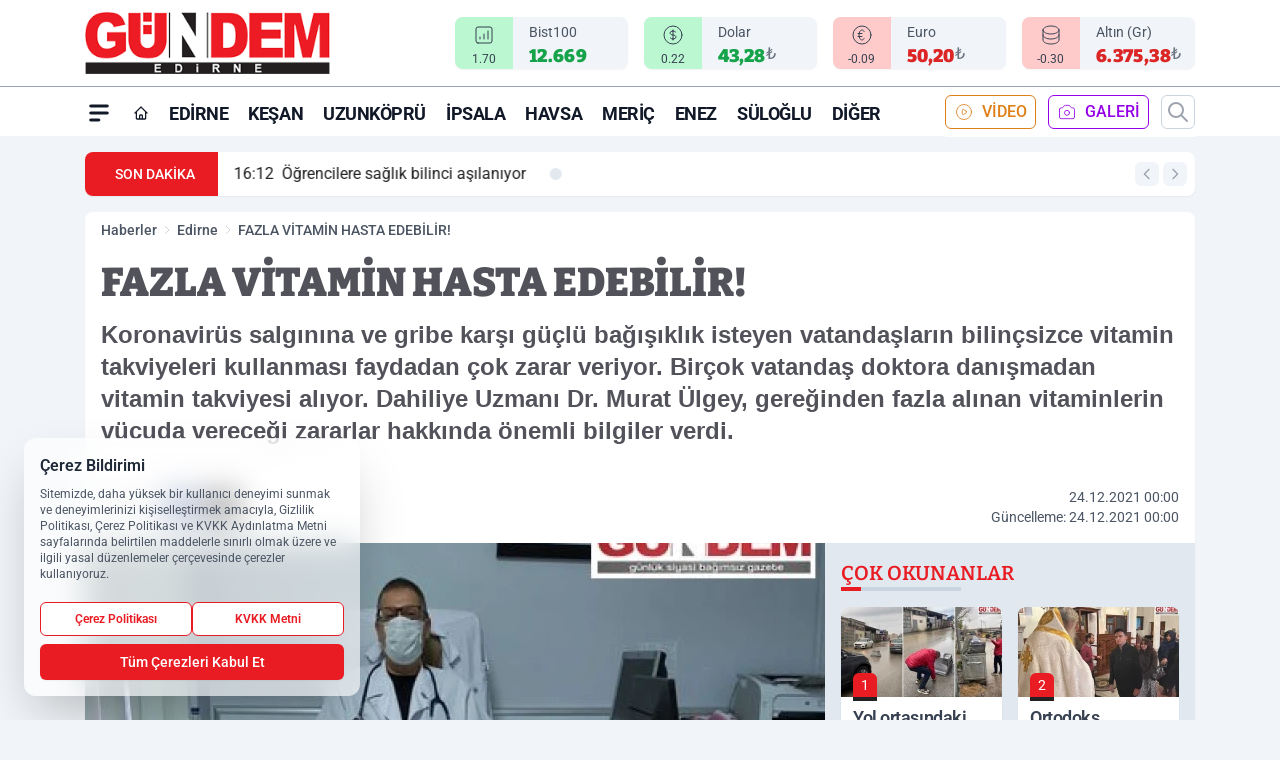

--- FILE ---
content_type: text/html; charset=UTF-8
request_url: https://www.gundemedirne.com/fazla-vitamin-hasta-edebilir/10685/
body_size: 40971
content:
<!doctype html>
<html lang="tr" prefix="og: https://ogp.me/ns# article: https://ogp.me/ns/article#" class="scroll-smooth text-gray-500 antialiased bg-mi-blue-gray-50 js-focus-visible translated-ltr">
<head>
<link rel="dns-prefetch" href="https://s.gundemedirne.com">
<link rel="preconnect" href="https://s.gundemedirne.com">
<link rel="dns-prefetch" href="https://i.gundemedirne.com">
<link rel="preconnect" href="https://i.gundemedirne.com">
<link rel="dns-prefetch" href="//adservice.google.com">
<link rel="dns-prefetch" href="//adservice.google.com.tr">
<link rel="dns-prefetch" href="//partner.googleadservices.com">
<link rel="dns-prefetch" href="//googleads.g.doubleclick.net">
<link rel="dns-prefetch" href="//securepubads.g.doubleclick.net">
<link rel="dns-prefetch" href="//tpc.googlesyndication.com">
<link rel="dns-prefetch" href="//pagead2.googlesyndication.com">
<link rel="dns-prefetch" href="//www.googletagservices.com">
<link rel="dns-prefetch" href="//www.googletagmanager.com">
<link rel="dns-prefetch" href="//www.google-analytics.com">
<link rel="preconnect" href="//www.google-analytics.com">
<script>
    const img = new Image();
    img.src = 'https://i.gundemedirne.com/c/90/448x252/s/dosya/haber/haber-2EryvJRxYkne.jpg';
    img.fetchPriority = 'high';
</script>
<title>FAZLA VİTAMİN HASTA EDEBİLİR!</title>
<meta name="title" content="FAZLA VİTAMİN HASTA EDEBİLİR!">
<meta name="description" content="Koronavirüs salgınına ve gribe karşı güçlü bağışıklık isteyen vatandaşların bilinçsizce vitamin takviyeleri kullanması faydadan çok zarar veriyor. Birçok vatandaş doktora danışmadan vitamin takviyesi alıyor. Dahiliye Uzmanı Dr. Murat Ülgey, gereğinden fazla alınan vitaminlerin vücuda vereceği zararlar hakkında önemli bilgiler verdi.">
<meta name="datePublished" content="2021-12-24T00:00:00+03:00">
<meta name="dateModified" content="2021-12-24T00:00:00+03:00">
<meta name="url" content="https://www.gundemedirne.com/fazla-vitamin-hasta-edebilir/10685/">
<meta name="articleSection" content="news">
<meta name="articleAuthor" content="">
<style>
.mi-news-image{object-fit:cover;width:100%;height:100%;display:block}
body{font-display:swap}
</style>
<link rel="preload" href="https://s.gundemedirne.com/themes/wind/fonts/bitter-regular.woff2" as="font" type="font/woff2" crossorigin>
<link rel="preload" href="https://s.gundemedirne.com/themes/wind/fonts/bitter-500.woff2" as="font" type="font/woff2" crossorigin>
<link rel="preload" href="https://s.gundemedirne.com/themes/wind/fonts/bitter-600.woff2" as="font" type="font/woff2" crossorigin>
<link rel="preload" href="https://s.gundemedirne.com/themes/wind/fonts/bitter-700.woff2" as="font" type="font/woff2" crossorigin>
<link rel="preload" href="https://s.gundemedirne.com/themes/wind/fonts/bitter-800.woff2" as="font" type="font/woff2" crossorigin>
<link rel="preload" href="https://s.gundemedirne.com/themes/wind/fonts/bitter-900.woff2" as="font" type="font/woff2" crossorigin>
<style>@font-face{font-family:'Bitter';font-style:normal;font-weight:400;font-display:swap;src:url('https://s.gundemedirne.com/themes/wind/fonts/bitter-regular.woff2')format('woff2');unicode-range:U+0000-00FF,U+0100-017F,U+0130-0131,U+02BB-02BC,U+02C6,U+02DA,U+02DC,U+2000-206F,U+2074,U+20AC,U+2122,U+2191,U+2193,U+2212,U+2215,U+FEFF,U+FFFD}@font-face{font-family:'Bitter';font-style:normal;font-weight:700;font-display:swap;src:url('https://s.gundemedirne.com/themes/wind/fonts/bitter-700.woff2')format('woff2');unicode-range:U+0000-00FF,U+0100-017F,U+0130-0131,U+02BB-02BC,U+02C6,U+02DA,U+02DC,U+2000-206F,U+2074,U+20AC,U+2122,U+2191,U+2193,U+2212,U+2215,U+FEFF,U+FFFD}@font-face{font-family:'Bitter';font-style:normal;font-weight:600;font-display:swap;src:url('https://s.gundemedirne.com/themes/wind/fonts/bitter-600.woff2')format('woff2');unicode-range:U+0000-00FF,U+0100-017F,U+0130-0131,U+02BB-02BC,U+02C6,U+02DA,U+02DC,U+2000-206F,U+2074,U+20AC,U+2122,U+2191,U+2193,U+2212,U+2215,U+FEFF,U+FFFD}@font-face{font-family:'Bitter';font-style:normal;font-weight:500;font-display:swap;src:url('https://s.gundemedirne.com/themes/wind/fonts/bitter-500.woff2')format('woff2');unicode-range:U+0000-00FF,U+0100-017F,U+0130-0131,U+02BB-02BC,U+02C6,U+02DA,U+02DC,U+2000-206F,U+2074,U+20AC,U+2122,U+2191,U+2193,U+2212,U+2215,U+FEFF,U+FFFD}@font-face{font-family:'Bitter';font-style:normal;font-weight:800;font-display:swap;src:url('https://s.gundemedirne.com/themes/wind/fonts/bitter-800.woff2')format('woff2');unicode-range:U+0000-00FF,U+0100-017F,U+0130-0131,U+02BB-02BC,U+02C6,U+02DA,U+02DC,U+2000-206F,U+2074,U+20AC,U+2122,U+2191,U+2193,U+2212,U+2215,U+FEFF,U+FFFD}@font-face{font-family:'Bitter';font-style:normal;font-weight:900;font-display:swap;src:url('https://s.gundemedirne.com/themes/wind/fonts/bitter-900.woff2')format('woff2');unicode-range:U+0000-00FF,U+0100-017F,U+0130-0131,U+02BB-02BC,U+02C6,U+02DA,U+02DC,U+2000-206F,U+2074,U+20AC,U+2122,U+2191,U+2193,U+2212,U+2215,U+FEFF,U+FFFD}</style>
<link rel="preload" href="https://s.gundemedirne.com/themes/wind/fonts/roboto-regular.woff2" as="font" type="font/woff2" crossorigin>
<link rel="preload" href="https://s.gundemedirne.com/themes/wind/fonts/roboto-500.woff2" as="font" type="font/woff2" crossorigin>
<link rel="preload" href="https://s.gundemedirne.com/themes/wind/fonts/roboto-600.woff2" as="font" type="font/woff2" crossorigin>
<link rel="preload" href="https://s.gundemedirne.com/themes/wind/fonts/roboto-700.woff2" as="font" type="font/woff2" crossorigin>
<link rel="preload" href="https://s.gundemedirne.com/themes/wind/fonts/roboto-800.woff2" as="font" type="font/woff2" crossorigin>
<link rel="preload" href="https://s.gundemedirne.com/themes/wind/fonts/roboto-900.woff2" as="font" type="font/woff2" crossorigin>
<style>@font-face{font-family:'Roboto';font-style:normal;font-weight:400;font-display:swap;src:url('https://s.gundemedirne.com/themes/wind/fonts/roboto-regular.woff2')format('woff2');unicode-range:U+0000-00FF,U+0100-017F,U+0130-0131,U+02BB-02BC,U+02C6,U+02DA,U+02DC,U+2000-206F,U+2074,U+20AC,U+2122,U+2191,U+2193,U+2212,U+2215,U+FEFF,U+FFFD}@font-face{font-family:'Roboto';font-style:normal;font-weight:700;font-display:swap;src:url('https://s.gundemedirne.com/themes/wind/fonts/roboto-700.woff2')format('woff2');unicode-range:U+0000-00FF,U+0100-017F,U+0130-0131,U+02BB-02BC,U+02C6,U+02DA,U+02DC,U+2000-206F,U+2074,U+20AC,U+2122,U+2191,U+2193,U+2212,U+2215,U+FEFF,U+FFFD}@font-face{font-family:'Roboto';font-style:normal;font-weight:600;font-display:swap;src:url('https://s.gundemedirne.com/themes/wind/fonts/roboto-600.woff2')format('woff2');unicode-range:U+0000-00FF,U+0100-017F,U+0130-0131,U+02BB-02BC,U+02C6,U+02DA,U+02DC,U+2000-206F,U+2074,U+20AC,U+2122,U+2191,U+2193,U+2212,U+2215,U+FEFF,U+FFFD}@font-face{font-family:'Roboto';font-style:normal;font-weight:500;font-display:swap;src:url('https://s.gundemedirne.com/themes/wind/fonts/roboto-500.woff2')format('woff2');unicode-range:U+0000-00FF,U+0100-017F,U+0130-0131,U+02BB-02BC,U+02C6,U+02DA,U+02DC,U+2000-206F,U+2074,U+20AC,U+2122,U+2191,U+2193,U+2212,U+2215,U+FEFF,U+FFFD}@font-face{font-family:'Roboto';font-style:normal;font-weight:800;font-display:swap;src:url('https://s.gundemedirne.com/themes/wind/fonts/roboto-800.woff2')format('woff2');unicode-range:U+0000-00FF,U+0100-017F,U+0130-0131,U+02BB-02BC,U+02C6,U+02DA,U+02DC,U+2000-206F,U+2074,U+20AC,U+2122,U+2191,U+2193,U+2212,U+2215,U+FEFF,U+FFFD}@font-face{font-family:'Roboto';font-style:normal;font-weight:900;font-display:swap;src:url('https://s.gundemedirne.com/themes/wind/fonts/roboto-900.woff2')format('woff2');unicode-range:U+0000-00FF,U+0100-017F,U+0130-0131,U+02BB-02BC,U+02C6,U+02DA,U+02DC,U+2000-206F,U+2074,U+20AC,U+2122,U+2191,U+2193,U+2212,U+2215,U+FEFF,U+FFFD}</style>
<style>
body, html {padding: 0px !important;margin: 0px !important;}.leading-tight {line-height: 1.25;}.font-black {font-weight: 900;}.text-3xl {font-size: 1.875rem;line-height: 2.25rem;}.py-2 {padding-bottom: .5rem;padding-top: .5rem;}.pb-5 {padding-bottom: 1.25rem;}.pt-0 {padding-top: 0;}.font-semibold {font-weight: 600;}.object-cover {object-fit: cover;}  .w-full { width: 100%; }.h-full { height: 100%; }.news-description {font-family: -apple-system, BlinkMacSystemFont, 'Segoe UI', sans-serif;font-weight: 600;font-size: clamp(1.125rem, 2.5vw, 1.5rem);line-height: 1.5;color: #374151;margin: 0 0 1.25rem 0;}  @media (min-width: 768px) {.news-description { line-height: 1.375; }}img[fetchpriority="high"] {content-visibility: auto;will-change: auto;}
</style>
<meta charset="UTF-8">
<link rel="preload" as="image" href="https://i.gundemedirne.com/c/90/740x417/s/dosya/haber/haber-2EryvJRxYkne.jpg" fetchpriority="high">
<link rel="preload" href="/themes/wind/css/haber.min.css?v=2605" as="style">
<link rel="preload" href="https://s.gundemedirne.com/themes/wind/js/jquery-3.6.0.min.js" as="script">
<link rel="preload" href="https://s.gundemedirne.com/themes/wind/js/swiper-bundle.min.js" as="script">
<link rel="preload" href="https://s.gundemedirne.com/themes/wind/js/miapp.js" as="script">
<link rel="preload" href="https://s.gundemedirne.com/themes/wind/js/social-share-kit.js" as="script" fetchpriority="low">
<link rel="preload" href="https://s.gundemedirne.com/themes/wind/js/jquery.fancybox.min.js" as="script" fetchpriority="low">
<link rel="canonical" href="https://www.gundemedirne.com/fazla-vitamin-hasta-edebilir/10685/" />
<link rel="amphtml" href="https://www.gundemedirne.com/amp/fazla-vitamin-hasta-edebilir/10685/" />
<link rel="index" title="Gündem Edirne Gazetesi - Edirne Haber - Edirne Haberleri" href="https://www.gundemedirne.com/" />
<link rel="image_src" href="https://i.gundemedirne.com/c/90/1280x720/s/dosya/haber/haber-2EryvJRxYkne.jpg" type="image/jpeg" />
<link rel="search" type="application/opensearchdescription+xml" title="Gündem Edirne Arama" href="https://www.gundemedirne.com/opensearch.xml" />
<link rel="alternate" type="application/rss+xml" title="Gündem Edirne Gazetesi - Edirne Haber - Edirne Haberleri rss beslemesi" href="https://www.gundemedirne.com/rss/" />
<meta name="image" content="https://i.gundemedirne.com/c/90/1280x720/s/dosya/haber/haber-2EryvJRxYkne.jpg" />
<meta name="thumbnail_height" content="100" />
<meta name="thumbnail_width" content="100" />
<link rel="thumbnail" href="https://i.gundemedirne.com/c/90/100x100/s/dosya/haber/haber-2EryvJRxYkne.jpg" type="image/jpeg" />
<meta name="dateCreated" content="2021-12-24T00:00:00+03:00" />
<meta name="dateUpdated" content="2021-12-24T00:00:00+03:00" />
<meta name="robots" content="index, follow, max-image-preview:large, max-snippet:-1, max-video-preview:-1" />
<meta name="google-site-verification" content="" />
<meta property="og:site_name" content="Gündem Edirne" />
<meta property="og:url" content="https://www.gundemedirne.com/fazla-vitamin-hasta-edebilir/10685/" />
<meta property="og:title" content="FAZLA VİTAMİN HASTA EDEBİLİR!" />
<meta property="og:description" content="Koronavirüs salgınına ve gribe karşı güçlü bağışıklık isteyen vatandaşların bilinçsizce vitamin takviyeleri kullanması faydadan çok zarar veriyor. Birçok vatandaş doktora danışmadan vitamin takviyesi alıyor. Dahiliye Uzmanı Dr. Murat Ülgey, gereğinden fazla alınan vitaminlerin vücuda vereceği zararlar hakkında önemli bilgiler verdi." />
<meta property="og:image" content="https://i.gundemedirne.com/c/90/1280x720/s/dosya/haber/haber-2EryvJRxYkne.jpg" />
<meta property="og:image:type" content="image/jpeg" />
<meta property="og:image:width" content="1280" />
<meta property="og:image:height" content="720" />
<meta property="og:image:alt" content="FAZLA VİTAMİN HASTA EDEBİLİR!" />
<meta property="og:image:secure_url" content="https://i.gundemedirne.com/c/90/1280x720/s/dosya/haber/haber-2EryvJRxYkne.jpg" />
<meta property="og:type" content="article" />
<meta property="og:locale" content="tr_TR" />
<meta property="twitter:account_id" content="" />
<meta name="twitter:card" content="summary_large_image" />
<meta name="twitter:url" content="https://www.gundemedirne.com/fazla-vitamin-hasta-edebilir/10685/" />
<meta name="twitter:domain" content="https://www.gundemedirne.com/" />
<meta name="twitter:site" content="@" />
<meta name="twitter:title" content="FAZLA VİTAMİN HASTA EDEBİLİR!" />
<meta name="twitter:description" content="Koronavirüs salgınına ve gribe karşı güçlü bağışıklık isteyen vatandaşların bilinçsizce vitamin takviyeleri kullanması faydadan çok zarar veriyor. Birçok vatandaş doktora danışmadan vitamin takviyesi alıyor. Dahiliye Uzmanı Dr. Murat Ülgey, gereğinden fazla alınan vitaminlerin vücuda vereceği zararlar hakkında önemli bilgiler verdi." />
<meta name="twitter:image:src" content="https://i.gundemedirne.com/c/90/1280x720/s/dosya/haber/haber-2EryvJRxYkne.jpg" />
<meta property="article:published_time" content="2021-12-24T00:00:00+03:00" />
<meta property="article:modified_time" content="2021-12-24T00:00:00+03:00" />
<meta property="article:author" content="" />
<meta property="article:section" content="Edirne" />
<meta property="article:opinion" content="false" />
<meta property="article:content_tier" content="free" />
<meta name="DC.Title" content="FAZLA VİTAMİN HASTA EDEBİLİR!" />
<meta name="DC.Description" content="Koronavirüs salgınına ve gribe karşı güçlü bağışıklık isteyen vatandaşların bilinçsizce vitamin takviyeleri kullanması faydadan çok zarar veriyor. Birçok vatandaş doktora danışmadan vitamin takviyesi alıyor. Dahiliye Uzmanı Dr. Murat Ülgey, gereğinden fazla alınan vitaminlerin vücuda vereceği zararlar hakkında önemli bilgiler verdi." />
<meta name="DC.Creator" content="Gündem Edirne" />
<meta name="DC.Subject" content="FAZLA VİTAMİN HASTA EDEBİLİR!" />
<meta name="DC.Publisher" content="Gündem Edirne" />
<meta name="DC.Contributor" content="Gündem Edirne" />
<meta name="DC.Date" content="2021-12-24" />
<meta name="DC.Type" content="Text" />
<meta name="DC.Source" content="https://www.gundemedirne.com/fazla-vitamin-hasta-edebilir/10685/" />
<meta name="DC.Language" content="tr-TR" /><meta name="viewport" content="width=device-width, initial-scale=1, shrink-to-fit=no">
<meta http-equiv="X-UA-Compatible" content="ie=edge">
<meta http-equiv="content-type" content="text/html; charset=utf-8" />
<style>
    .h-menu {
        display: block;
        font-size: .875rem;
        font-weight: 500;
        letter-spacing: -.025em;
        line-height: 1.25rem;
        padding: .5rem 0;
        position: relative;
        text-transform: uppercase
    }

    @media (min-width: 970px) {
        .h-menu {
            font-size:1rem;
            line-height: 1.5rem;
            padding: .5rem 0
        }
    }
</style>
<link href="/themes/wind/css/haber.min.css?v=2605" rel="stylesheet">
<style>
    [x-cloak] { display: none }@font-face{font-family:swiper-icons;src:url('data:application/font-woff;charset=utf-8;base64, [base64]//wADZ2x5ZgAAAywAAADMAAAD2MHtryVoZWFkAAABbAAAADAAAAA2E2+eoWhoZWEAAAGcAAAAHwAAACQC9gDzaG10eAAAAigAAAAZAAAArgJkABFsb2NhAAAC0AAAAFoAAABaFQAUGG1heHAAAAG8AAAAHwAAACAAcABAbmFtZQAAA/gAAAE5AAACXvFdBwlwb3N0AAAFNAAAAGIAAACE5s74hXjaY2BkYGAAYpf5Hu/j+W2+MnAzMYDAzaX6QjD6/4//Bxj5GA8AuRwMYGkAPywL13jaY2BkYGA88P8Agx4j+/8fQDYfA1AEBWgDAIB2BOoAeNpjYGRgYNBh4GdgYgABEMnIABJzYNADCQAACWgAsQB42mNgYfzCOIGBlYGB0YcxjYGBwR1Kf2WQZGhhYGBiYGVmgAFGBiQQkOaawtDAoMBQxXjg/wEGPcYDDA4wNUA2CCgwsAAAO4EL6gAAeNpj2M0gyAACqxgGNWBkZ2D4/wMA+xkDdgAAAHjaY2BgYGaAYBkGRgYQiAHyGMF8FgYHIM3DwMHABGQrMOgyWDLEM1T9/w8UBfEMgLzE////P/5//f/V/xv+r4eaAAeMbAxwIUYmIMHEgKYAYjUcsDAwsLKxc3BycfPw8jEQA/[base64]/uznmfPFBNODM2K7MTQ45YEAZqGP81AmGGcF3iPqOop0r1SPTaTbVkfUe4HXj97wYE+yNwWYxwWu4v1ugWHgo3S1XdZEVqWM7ET0cfnLGxWfkgR42o2PvWrDMBSFj/IHLaF0zKjRgdiVMwScNRAoWUoH78Y2icB/yIY09An6AH2Bdu/UB+yxopYshQiEvnvu0dURgDt8QeC8PDw7Fpji3fEA4z/PEJ6YOB5hKh4dj3EvXhxPqH/SKUY3rJ7srZ4FZnh1PMAtPhwP6fl2PMJMPDgeQ4rY8YT6Gzao0eAEA409DuggmTnFnOcSCiEiLMgxCiTI6Cq5DZUd3Qmp10vO0LaLTd2cjN4fOumlc7lUYbSQcZFkutRG7g6JKZKy0RmdLY680CDnEJ+UMkpFFe1RN7nxdVpXrC4aTtnaurOnYercZg2YVmLN/d/gczfEimrE/fs/bOuq29Zmn8tloORaXgZgGa78yO9/cnXm2BpaGvq25Dv9S4E9+5SIc9PqupJKhYFSSl47+Qcr1mYNAAAAeNptw0cKwkAAAMDZJA8Q7OUJvkLsPfZ6zFVERPy8qHh2YER+3i/BP83vIBLLySsoKimrqKqpa2hp6+jq6RsYGhmbmJqZSy0sraxtbO3sHRydnEMU4uR6yx7JJXveP7WrDycAAAAAAAH//wACeNpjYGRgYOABYhkgZgJCZgZNBkYGLQZtIJsFLMYAAAw3ALgAeNolizEKgDAQBCchRbC2sFER0YD6qVQiBCv/H9ezGI6Z5XBAw8CBK/m5iQQVauVbXLnOrMZv2oLdKFa8Pjuru2hJzGabmOSLzNMzvutpB3N42mNgZGBg4GKQYzBhYMxJLMlj4GBgAYow/P/PAJJhLM6sSoWKfWCAAwDAjgbRAAB42mNgYGBkAIIbCZo5IPrmUn0hGA0AO8EFTQAA');font-weight:400;font-style:normal}:root{--swiper-theme-color:#007aff}.swiper{margin-left:auto;margin-right:auto;position:relative;overflow:hidden;list-style:none;padding:0;z-index:1}.swiper-vertical>.swiper-wrapper{flex-direction:column}.swiper-wrapper{position:relative;width:100%;height:100%;z-index:1;display:flex;transition-property:transform;box-sizing:content-box}.swiper-android .swiper-slide,.swiper-wrapper{transform:translate3d(0px,0,0)}.swiper-pointer-events{touch-action:pan-y}.swiper-pointer-events.swiper-vertical{touch-action:pan-x}.swiper-slide{flex-shrink:0;width:100%;height:100%;position:relative;transition-property:transform}.swiper-slide-invisible-blank{visibility:hidden}.swiper-autoheight,.swiper-autoheight .swiper-slide{height:auto}.swiper-autoheight .swiper-wrapper{align-items:flex-start;transition-property:transform,height}.swiper-backface-hidden .swiper-slide{transform:translateZ(0);-webkit-backface-visibility:hidden;backface-visibility:hidden}.swiper-3d,.swiper-3d.swiper-css-mode .swiper-wrapper{perspective:1200px}.swiper-3d .swiper-cube-shadow,.swiper-3d .swiper-slide,.swiper-3d .swiper-slide-shadow,.swiper-3d .swiper-slide-shadow-bottom,.swiper-3d .swiper-slide-shadow-left,.swiper-3d .swiper-slide-shadow-right,.swiper-3d .swiper-slide-shadow-top,.swiper-3d .swiper-wrapper{transform-style:preserve-3d}.swiper-3d .swiper-slide-shadow,.swiper-3d .swiper-slide-shadow-bottom,.swiper-3d .swiper-slide-shadow-left,.swiper-3d .swiper-slide-shadow-right,.swiper-3d .swiper-slide-shadow-top{position:absolute;left:0;top:0;width:100%;height:100%;pointer-events:none;z-index:10}.swiper-3d .swiper-slide-shadow{background:rgba(0,0,0,.15)}.swiper-3d .swiper-slide-shadow-left{background-image:linear-gradient(to left,rgba(0,0,0,.5),rgba(0,0,0,0))}.swiper-3d .swiper-slide-shadow-right{background-image:linear-gradient(to right,rgba(0,0,0,.5),rgba(0,0,0,0))}.swiper-3d .swiper-slide-shadow-top{background-image:linear-gradient(to top,rgba(0,0,0,.5),rgba(0,0,0,0))}.swiper-3d .swiper-slide-shadow-bottom{background-image:linear-gradient(to bottom,rgba(0,0,0,.5),rgba(0,0,0,0))}.swiper-css-mode>.swiper-wrapper{overflow:auto;scrollbar-width:none;-ms-overflow-style:none}.swiper-css-mode>.swiper-wrapper::-webkit-scrollbar{display:none}.swiper-css-mode>.swiper-wrapper>.swiper-slide{scroll-snap-align:start start}.swiper-horizontal.swiper-css-mode>.swiper-wrapper{scroll-snap-type:x mandatory}.swiper-vertical.swiper-css-mode>.swiper-wrapper{scroll-snap-type:y mandatory}.swiper-centered>.swiper-wrapper::before{content:'';flex-shrink:0;order:9999}.swiper-centered.swiper-horizontal>.swiper-wrapper>.swiper-slide:first-child{margin-inline-start:var(--swiper-centered-offset-before)}.swiper-centered.swiper-horizontal>.swiper-wrapper::before{height:100%;min-height:1px;width:var(--swiper-centered-offset-after)}.swiper-centered.swiper-vertical>.swiper-wrapper>.swiper-slide:first-child{margin-block-start:var(--swiper-centered-offset-before)}.swiper-centered.swiper-vertical>.swiper-wrapper::before{width:100%;min-width:1px;height:var(--swiper-centered-offset-after)}.swiper-centered>.swiper-wrapper>.swiper-slide{scroll-snap-align:center center}:root{--swiper-navigation-size:44px}.swiper-button-next,.swiper-button-prev{position:absolute;top:50%;width:calc(var(--swiper-navigation-size)/ 44 * 27);height:var(--swiper-navigation-size);margin-top:calc(0px - (var(--swiper-navigation-size)/ 2));z-index:10;cursor:pointer;display:flex;align-items:center;justify-content:center;color:var(--swiper-navigation-color,var(--swiper-theme-color))}.swiper-button-next.swiper-button-disabled,.swiper-button-prev.swiper-button-disabled{opacity:.35;cursor:auto;pointer-events:none}.swiper-button-next:after,.swiper-button-prev:after{font-family:swiper-icons;font-size:var(--swiper-navigation-size);text-transform:none!important;letter-spacing:0;text-transform:none;font-variant:initial;line-height:1}.swiper-button-prev,.swiper-rtl .swiper-button-next{left:10px;right:auto}.swiper-button-prev:after,.swiper-rtl .swiper-button-next:after{content:'prev'}.swiper-button-next,.swiper-rtl .swiper-button-prev{right:10px;left:auto}.swiper-button-next:after,.swiper-rtl .swiper-button-prev:after{content:'next'}.swiper-button-lock{display:none}.swiper-pagination{position:absolute;text-align:center;transition:.3s opacity;transform:translate3d(0,0,0);z-index:10}.swiper-pagination.swiper-pagination-hidden{opacity:0}.swiper-horizontal>.swiper-pagination-bullets,.swiper-pagination-bullets.swiper-pagination-horizontal,.swiper-pagination-custom,.swiper-pagination-fraction{bottom:10px;left:0;width:100%}.swiper-pagination-bullets-dynamic{overflow:hidden;font-size:0}.swiper-pagination-bullets-dynamic .swiper-pagination-bullet{transform:scale(.33);position:relative}.swiper-pagination-bullets-dynamic .swiper-pagination-bullet-active{transform:scale(1)}.swiper-pagination-bullets-dynamic .swiper-pagination-bullet-active-main{transform:scale(1)}.swiper-pagination-bullets-dynamic .swiper-pagination-bullet-active-prev{transform:scale(.66)}.swiper-pagination-bullets-dynamic .swiper-pagination-bullet-active-prev-prev{transform:scale(.33)}.swiper-pagination-bullets-dynamic .swiper-pagination-bullet-active-next{transform:scale(.66)}.swiper-pagination-bullets-dynamic .swiper-pagination-bullet-active-next-next{transform:scale(.33)}.swiper-pagination-bullet{width:var(--swiper-pagination-bullet-width,var(--swiper-pagination-bullet-size,8px));height:var(--swiper-pagination-bullet-height,var(--swiper-pagination-bullet-size,8px));display:inline-block;border-radius:50%;background:var(--swiper-pagination-bullet-inactive-color,#000);opacity:var(--swiper-pagination-bullet-inactive-opacity, .2)}button.swiper-pagination-bullet{border:none;margin:0;padding:0;box-shadow:none;-webkit-appearance:none;appearance:none}.swiper-pagination-clickable .swiper-pagination-bullet{cursor:pointer}.swiper-pagination-bullet:only-child{display:none!important}.swiper-pagination-bullet-active{opacity:var(--swiper-pagination-bullet-opacity, 1);background:var(--swiper-pagination-color,var(--swiper-theme-color))}.swiper-pagination-vertical.swiper-pagination-bullets,.swiper-vertical>.swiper-pagination-bullets{right:10px;top:50%;transform:translate3d(0px,-50%,0)}.swiper-pagination-vertical.swiper-pagination-bullets .swiper-pagination-bullet,.swiper-vertical>.swiper-pagination-bullets .swiper-pagination-bullet{margin:var(--swiper-pagination-bullet-vertical-gap,6px) 0;display:block}.swiper-pagination-vertical.swiper-pagination-bullets.swiper-pagination-bullets-dynamic,.swiper-vertical>.swiper-pagination-bullets.swiper-pagination-bullets-dynamic{top:50%;transform:translateY(-50%);width:8px}.swiper-pagination-vertical.swiper-pagination-bullets.swiper-pagination-bullets-dynamic .swiper-pagination-bullet,.swiper-vertical>.swiper-pagination-bullets.swiper-pagination-bullets-dynamic .swiper-pagination-bullet{display:inline-block;transition:.2s transform,.2s top}.swiper-horizontal>.swiper-pagination-bullets .swiper-pagination-bullet,.swiper-pagination-horizontal.swiper-pagination-bullets .swiper-pagination-bullet{margin:0 var(--swiper-pagination-bullet-horizontal-gap,4px)}.swiper-horizontal>.swiper-pagination-bullets.swiper-pagination-bullets-dynamic,.swiper-pagination-horizontal.swiper-pagination-bullets.swiper-pagination-bullets-dynamic{left:50%;transform:translateX(-50%);white-space:nowrap}.swiper-horizontal>.swiper-pagination-bullets.swiper-pagination-bullets-dynamic .swiper-pagination-bullet,.swiper-pagination-horizontal.swiper-pagination-bullets.swiper-pagination-bullets-dynamic .swiper-pagination-bullet{transition:.2s transform,.2s left}.swiper-horizontal.swiper-rtl>.swiper-pagination-bullets-dynamic .swiper-pagination-bullet{transition:.2s transform,.2s right}.swiper-pagination-progressbar{background:rgba(0,0,0,.25);position:absolute}.swiper-pagination-progressbar .swiper-pagination-progressbar-fill{background:var(--swiper-pagination-color,var(--swiper-theme-color));position:absolute;left:0;top:0;width:100%;height:100%;transform:scale(0);transform-origin:left top}.swiper-rtl .swiper-pagination-progressbar .swiper-pagination-progressbar-fill{transform-origin:right top}.swiper-horizontal>.swiper-pagination-progressbar,.swiper-pagination-progressbar.swiper-pagination-horizontal,.swiper-pagination-progressbar.swiper-pagination-vertical.swiper-pagination-progressbar-opposite,.swiper-vertical>.swiper-pagination-progressbar.swiper-pagination-progressbar-opposite{width:100%;height:4px;left:0;top:0}.swiper-horizontal>.swiper-pagination-progressbar.swiper-pagination-progressbar-opposite,.swiper-pagination-progressbar.swiper-pagination-horizontal.swiper-pagination-progressbar-opposite,.swiper-pagination-progressbar.swiper-pagination-vertical,.swiper-vertical>.swiper-pagination-progressbar{width:4px;height:100%;left:0;top:0}.swiper-pagination-lock{display:none}.swiper-lazy-preloader{width:42px;height:42px;position:absolute;left:50%;top:50%;margin-left:-21px;margin-top:-21px;z-index:10;transform-origin:50%;box-sizing:border-box;border:4px solid var(--swiper-preloader-color,var(--swiper-theme-color));border-radius:50%;border-top-color:transparent;animation:swiper-preloader-spin 1s infinite linear}.swiper-lazy-preloader-white{--swiper-preloader-color:#fff}.swiper-lazy-preloader-black{--swiper-preloader-color:#000}@keyframes swiper-preloader-spin{0%{transform:rotate(0deg)}100%{transform:rotate(360deg)}}.swiper-fade.swiper-free-mode .swiper-slide{transition-timing-function:ease-out}.swiper-fade .swiper-slide{pointer-events:none;transition-property:opacity}.swiper-fade .swiper-slide .swiper-slide{pointer-events:none}.swiper-fade .swiper-slide-active,.swiper-fade .swiper-slide-active .swiper-slide-active{pointer-events:auto}.fancybox-active{height:auto}.fancybox-is-hidden{left:-9999px;margin:0;position:absolute!important;top:-9999px;visibility:hidden}.fancybox-container{-webkit-backface-visibility:hidden;height:100%;left:0;outline:none;position:fixed;-webkit-tap-highlight-color:transparent;top:0;-ms-touch-action:manipulation;touch-action:manipulation;transform:translateZ(0);width:100%;z-index:99992}.fancybox-container *{box-sizing:border-box}.fancybox-bg,.fancybox-inner,.fancybox-outer,.fancybox-stage{bottom:0;left:0;position:absolute;right:0;top:0}.fancybox-outer{-webkit-overflow-scrolling:touch;overflow-y:auto}.fancybox-bg{background:#000000;opacity:0;transition-duration:inherit;transition-property:opacity;transition-timing-function:cubic-bezier(.47,0,.74,.71)}.fancybox-is-open .fancybox-bg{opacity:.8;transition-timing-function:cubic-bezier(.22,.61,.36,1)}.fancybox-caption,.fancybox-infobar,.fancybox-navigation .fancybox-button,.fancybox-toolbar{direction:ltr;opacity:0;position:absolute;transition:opacity .25s ease,visibility 0s ease .25s;visibility:hidden;z-index:99997}.fancybox-show-caption .fancybox-caption,.fancybox-show-infobar .fancybox-infobar,.fancybox-show-nav .fancybox-navigation .fancybox-button,.fancybox-show-toolbar .fancybox-toolbar{opacity:1;transition:opacity .25s ease 0s,visibility 0s ease 0s;visibility:visible}.fancybox-infobar{color:#ccc;font-size:13px;-webkit-font-smoothing:subpixel-antialiased;height:44px;left:0;line-height:44px;min-width:44px;mix-blend-mode:difference;padding:0 10px;pointer-events:none;top:0;-webkit-touch-callout:none;-webkit-user-select:none;-moz-user-select:none;-ms-user-select:none;user-select:none}.fancybox-toolbar{right:0;top:0}.fancybox-stage{direction:ltr;overflow:visible;transform:translateZ(0);z-index:99994}.fancybox-is-open .fancybox-stage{overflow:hidden}.fancybox-slide{-webkit-backface-visibility:hidden;display:none;height:100%;left:0;outline:none;overflow:auto;-webkit-overflow-scrolling:touch;padding:10px;position:absolute;text-align:center;top:0;transition-property:transform,opacity;white-space:normal;width:100%;z-index:99994}.fancybox-slide:before{content:\"\";display:inline-block;font-size:0;height:100%;vertical-align:middle;width:0}.fancybox-is-sliding .fancybox-slide,.fancybox-slide--current,.fancybox-slide--next,.fancybox-slide--previous{display:block}.fancybox-slide--image{overflow:hidden;padding:10px 0}.fancybox-slide--image:before{display:none}.fancybox-slide--html{padding:6px}.fancybox-content{background:#fff;display:inline-block;margin:0;max-width:100%;overflow:auto;-webkit-overflow-scrolling:touch;padding:10px;position:relative;text-align:left;vertical-align:middle}.fancybox-slide--image .fancybox-content{animation-timing-function:cubic-bezier(.5,0,.14,1);-webkit-backface-visibility:hidden;background:transparent;background-repeat:no-repeat;background-size:100% 100%;left:0;max-width:none;overflow:visible;padding:0;position:absolute;top:0;transform-origin:top left;transition-property:transform,opacity;-webkit-user-select:none;-moz-user-select:none;-ms-user-select:none;user-select:none;z-index:99995}.fancybox-can-zoomOut .fancybox-content{cursor:zoom-out}.fancybox-can-zoomIn .fancybox-content{cursor:zoom-in}.fancybox-can-pan .fancybox-content,.fancybox-can-swipe .fancybox-content{cursor:grab}.fancybox-is-grabbing .fancybox-content{cursor:grabbing}.fancybox-container [data-selectable=true]{cursor:text}.fancybox-image,.fancybox-spaceball{background:transparent;border:0;height:100%;left:0;margin:0;max-height:none;max-width:none;padding:0;position:absolute;top:0;-webkit-user-select:none;-moz-user-select:none;-ms-user-select:none;user-select:none;width:100%}.fancybox-spaceball{z-index:1}.fancybox-slide--iframe .fancybox-content,.fancybox-slide--map .fancybox-content,.fancybox-slide--pdf .fancybox-content,.fancybox-slide--video .fancybox-content{height:100%;overflow:visible;padding:0;width:100%}.fancybox-slide--video .fancybox-content{background:#000}.fancybox-slide--map .fancybox-content{background:#e5e3df}.fancybox-slide--iframe .fancybox-content{background:#f8f8f8}.fancybox-iframe,.fancybox-video{background:transparent;border:0;display:block;height:100%;margin:0;overflow:hidden;padding:0;width:100%}.fancybox-iframe{left:0;position:absolute;top:0}.fancybox-error{background:#fff;cursor:default;max-width:400px;padding:40px;width:100%}.fancybox-error p{color:#444;font-size:16px;line-height:20px;margin:0;padding:0}.fancybox-button{border:0;border-radius:0;box-shadow:none;cursor:pointer;display:inline-block;height:60px;margin:0;padding:10px;position:relative;transition:color .2s;vertical-align:top;visibility:inherit;width:60px}.fancybox-button,.fancybox-button:link,.fancybox-button:visited{color:#ccc}.fancybox-button:hover{color:#fff}.fancybox-button:focus{outline:none}.fancybox-button.fancybox-focus{outline:1px dotted}.fancybox-button[disabled],.fancybox-button[disabled]:hover{color:#888;cursor:default;outline:none}.fancybox-button div{height:100%}.fancybox-button svg{display:block;height:100%;overflow:visible;position:relative;width:100%}.fancybox-button svg path{fill:currentColor;stroke-width:0}.fancybox-button--fsenter svg:nth-child(2),.fancybox-button--fsexit svg:first-child,.fancybox-button--pause svg:first-child,.fancybox-button--play svg:nth-child(2){display:none}.fancybox-progress{background:#ff5268;height:2px;left:0;position:absolute;right:0;top:0;transform:scaleX(0);transform-origin:0;transition-property:transform;transition-timing-function:linear;z-index:99998}.fancybox-close-small{background:transparent;border:0;border-radius:0;color:#ccc;cursor:pointer;opacity:.8;padding:8px;position:absolute;right:-12px;top:-10px;z-index:401}.fancybox-close-small:hover{color:#fff;opacity:1}.fancybox-slide--html .fancybox-close-small{color:currentColor;padding:10px;right:0;top:0}.fancybox-slide--image.fancybox-is-scaling .fancybox-content{overflow:hidden}.fancybox-is-scaling .fancybox-close-small,.fancybox-is-zoomable.fancybox-can-pan .fancybox-close-small{display:none}.fancybox-navigation .fancybox-button{background-clip:content-box;height:100px;opacity:0;position:absolute;top:calc(50% - 50px);width:70px}.fancybox-navigation .fancybox-button div{padding:7px}.fancybox-navigation .fancybox-button--arrow_left{left:0;left:env(safe-area-inset-left);padding:31px 26px 31px 6px}.fancybox-navigation .fancybox-button--arrow_right{padding:31px 6px 31px 26px;right:0;right:env(safe-area-inset-right)}.fancybox-caption{background:linear-gradient(0deg,rgba(0,0,0,.85) 0,rgba(0,0,0,.3) 50%,rgba(0,0,0,.15) 65%,rgba(0,0,0,.075) 75.5%,rgba(0,0,0,.037) 82.85%,rgba(0,0,0,.019) 88%,transparent);bottom:0;color:#eee;font-size:14px;font-weight:400;left:0;line-height:1.5;padding:75px 10px 25px;pointer-events:none;right:0;text-align:center;z-index:99996}@supports (padding:max(0px)){.fancybox-caption{padding:75px max(10px,env(safe-area-inset-right)) max(25px,env(safe-area-inset-bottom)) max(10px,env(safe-area-inset-left))}}.fancybox-caption--separate{margin-top:-50px}.fancybox-caption__body{max-height:50vh;overflow:auto;pointer-events:all}.fancybox-caption a,.fancybox-caption a:link,.fancybox-caption a:visited{color:#ccc;text-decoration:none}.fancybox-caption a:hover{color:#fff;text-decoration:underline}.fancybox-loading{animation:a 1s linear infinite;background:transparent;border:4px solid #888;border-bottom-color:#fff;border-radius:50%;height:50px;left:50%;margin:-25px 0 0 -25px;opacity:.7;padding:0;position:absolute;top:50%;width:50px;z-index:99999}@keyframes a{to{transform:rotate(1turn)}}.fancybox-animated{transition-timing-function:cubic-bezier(0,0,.25,1)}.fancybox-fx-slide.fancybox-slide--previous{opacity:0;transform:translate3d(-100%,0,0)}.fancybox-fx-slide.fancybox-slide--next{opacity:0;transform:translate3d(100%,0,0)}.fancybox-fx-slide.fancybox-slide--current{opacity:1;transform:translateZ(0)}.fancybox-fx-fade.fancybox-slide--next,.fancybox-fx-fade.fancybox-slide--previous{opacity:0;transition-timing-function:cubic-bezier(.19,1,.22,1)}.fancybox-fx-fade.fancybox-slide--current{opacity:1}.fancybox-fx-zoom-in-out.fancybox-slide--previous{opacity:0;transform:scale3d(1.5,1.5,1.5)}.fancybox-fx-zoom-in-out.fancybox-slide--next{opacity:0;transform:scale3d(.5,.5,.5)}.fancybox-fx-zoom-in-out.fancybox-slide--current{opacity:1;transform:scaleX(1)}.fancybox-fx-rotate.fancybox-slide--previous{opacity:0;transform:rotate(-1turn)}.fancybox-fx-rotate.fancybox-slide--next{opacity:0;transform:rotate(1turn)}.fancybox-fx-rotate.fancybox-slide--current{opacity:1;transform:rotate(0deg)}.fancybox-fx-circular.fancybox-slide--previous{opacity:0;transform:scale3d(0,0,0) translate3d(-100%,0,0)}.fancybox-fx-circular.fancybox-slide--next{opacity:0;transform:scale3d(0,0,0) translate3d(100%,0,0)}.fancybox-fx-circular.fancybox-slide--current{opacity:1;transform:scaleX(1) translateZ(0)}.fancybox-fx-tube.fancybox-slide--previous{transform:translate3d(-100%,0,0) scale(.1) skew(-10deg)}.fancybox-fx-tube.fancybox-slide--next{transform:translate3d(100%,0,0) scale(.1) skew(10deg)}.fancybox-fx-tube.fancybox-slide--current{transform:translateZ(0) scale(1)}@media (max-height:576px){.fancybox-slide{padding-left:6px;padding-right:6px}.fancybox-slide--image{padding:6px 0}.fancybox-close-small{right:-6px}.fancybox-slide--image .fancybox-close-small{background:#4e4e4e;color:#f2f4f6;height:36px;opacity:1;padding:6px;right:0;top:0;width:36px}.fancybox-caption{padding-left:12px;padding-right:12px}@supports (padding:max(0px)){.fancybox-caption{padding-left:max(12px,env(safe-area-inset-left));padding-right:max(12px,env(safe-area-inset-right))}}}.fancybox-share{background:#f4f4f4;border-radius:3px;max-width:90%;padding:30px;text-align:center}.fancybox-share h1{color:#222;font-size:35px;font-weight:700;margin:0 0 20px}.fancybox-share p{margin:0;padding:0}.fancybox-share__button{border:0;border-radius:3px;display:inline-block;font-size:14px;font-weight:700;line-height:40px;margin:0 5px 10px;min-width:130px;padding:0 15px;text-decoration:none;transition:all .2s;-webkit-user-select:none;-moz-user-select:none;-ms-user-select:none;user-select:none;white-space:nowrap}.fancybox-share__button:link,.fancybox-share__button:visited{color:#fff}.fancybox-share__button:hover{text-decoration:none}.fancybox-share__button--fb{background:#3b5998}.fancybox-share__button--fb:hover{background:#344e86}.fancybox-share__button--pt{background:#bd081d}.fancybox-share__button--pt:hover{background:#aa0719}.fancybox-share__button--tw{background:#1da1f2}.fancybox-share__button--tw:hover{background:#0d95e8}.fancybox-share__button svg{height:25px;margin-right:7px;position:relative;top:-1px;vertical-align:middle;width:25px}.fancybox-share__button svg path{fill:#fff}.fancybox-share__input{background:transparent;border:0;border-bottom:1px solid #d7d7d7;border-radius:0;color:#5d5b5b;font-size:14px;margin:10px 0 0;outline:none;padding:10px 15px;width:100%}.fancybox-thumbs{background:#ddd;bottom:0;display:none;margin:0;-webkit-overflow-scrolling:touch;-ms-overflow-style:-ms-autohiding-scrollbar;padding:2px 2px 4px;position:absolute;right:0;-webkit-tap-highlight-color:rgba(0,0,0,0);top:0;width:212px;z-index:99995}.fancybox-thumbs-x{overflow-x:auto;overflow-y:hidden}.fancybox-show-thumbs .fancybox-thumbs{display:block}.fancybox-show-thumbs .fancybox-inner{right:212px}.fancybox-thumbs__list{font-size:0;height:100%;list-style:none;margin:0;overflow-x:hidden;overflow-y:auto;padding:0;position:absolute;position:relative;white-space:nowrap;width:100%}.fancybox-thumbs-x .fancybox-thumbs__list{overflow:hidden}.fancybox-thumbs-y .fancybox-thumbs__list::-webkit-scrollbar{width:7px}.fancybox-thumbs-y .fancybox-thumbs__list::-webkit-scrollbar-track{background:#fff;border-radius:10px;box-shadow:inset 0 0 6px rgba(0,0,0,.3)}.fancybox-thumbs-y .fancybox-thumbs__list::-webkit-scrollbar-thumb{background:#2a2a2a;border-radius:10px}.fancybox-thumbs__list a{-webkit-backface-visibility:hidden;backface-visibility:hidden;background-color:rgba(0,0,0,.1);background-position:50%;background-repeat:no-repeat;background-size:cover;cursor:pointer;float:left;height:75px;margin:2px;max-height:calc(100% - 8px);max-width:calc(50% - 4px);outline:none;overflow:hidden;padding:0;position:relative;-webkit-tap-highlight-color:transparent;width:100px}.fancybox-thumbs__list a:before{border:6px solid #ff5268;bottom:0;content:\"\";left:0;opacity:0;position:absolute;right:0;top:0;transition:all .2s cubic-bezier(.25,.46,.45,.94);z-index:99991}.fancybox-thumbs__list a:focus:before{opacity:.5}.fancybox-thumbs__list a.fancybox-thumbs-active:before{opacity:1}@media (max-width:576px){.fancybox-thumbs{width:110px}.fancybox-show-thumbs .fancybox-inner{right:110px}.fancybox-thumbs__list a{max-width:calc(100% - 10px)}}.fancybox-slide--iframe .fancybox-content {width  : 400px!important;margin: 0;border-radius: 0.5rem!important;overflow: hidden!important;}.n-comment-success {position: absolute;width: 100%;height: 100%;background-color: rgba(255, 255, 255, .9);top: 0;left: 0;z-index: 999999;display: flex;justify-content: center;align-items: center;}.n-comment-icon-s{clear:both;color:#8bc34a;font-size: 70px;text-align: center;display: block;padding: 5px}.n-comment-icon-w{clear:both;color:#ff9800;font-size: 70px;text-align: center;display: block;padding: 5px}.n-commnet-title{font-size: 19px;color:#888888;text-align: center;padding: 5px 20px 30px 20px;}.n-close{display:inline-block;font-size:15px;font-weight:600;padding:5px 10px 5px 10px;border:1px solid #888888;margin-top:30px!important;border-radius: 0.5rem;}#Imageid{border-radius:0.5rem!important;overflow:hidden!important;}
</style><meta name="mobile-web-app-capable" content="yes">
<meta name="application-name" content="Gündem Edirne Gazetesi - Edirne Haber - Edirne Haberleri">
<link rel="manifest" href="/manifest.json">
<link rel="icon" href="https://s.gundemedirne.com/dosya/logo/gundem-edirne-favicon.png">
<link rel="apple-touch-icon" href="https://s.gundemedirne.com/dosya/logo/gundem-edirne-favicon.png">
<link rel="android-touch-icon" href="https://s.gundemedirne.com/dosya/logo/gundem-edirne-favicon.png" />
<link rel="apple-touch-icon-precomposed" href="https://s.gundemedirne.com/c/80/114x114/s/dosya/logo/favicons/gundem-edirne-favicon.png" />
<link rel="apple-touch-icon-precomposed" sizes="170x170" href="https://s.gundemedirne.com/c/80/114x114/s/dosya/logo/favicons/gundem-edirne-favicon.png" />
<link rel="apple-touch-icon" sizes="57x57" href="https://s.gundemedirne.com/c/80/57x57/s/dosya/logo/favicons/gundem-edirne-favicon.png">
<link rel="apple-touch-icon" sizes="60x60" href="https://s.gundemedirne.com/c/80/60x60/s/dosya/logo/favicons/gundem-edirne-favicon.png">
<link rel="apple-touch-icon" sizes="72x72" href="https://s.gundemedirne.com/c/80/72x72/s/dosya/logo/favicons/gundem-edirne-favicon.png">
<link rel="apple-touch-icon" sizes="76x76" href="https://s.gundemedirne.com/c/80/76x76/s/dosya/logo/favicons/gundem-edirne-favicon.png">
<link rel="apple-touch-icon" sizes="114x114" href="https://s.gundemedirne.com/c/80/114x114/s/dosya/logo/favicons/gundem-edirne-favicon.png">
<link rel="apple-touch-icon" sizes="120x120" href="https://s.gundemedirne.com/c/80/120x120/s/dosya/logo/favicons/gundem-edirne-favicon.png">
<link rel="apple-touch-icon" sizes="144x144" href="https://s.gundemedirne.com/c/80/144x144/s/dosya/logo/favicons/gundem-edirne-favicon.png">
<link rel="apple-touch-icon" sizes="152x152" href="https://s.gundemedirne.com/c/80/152x152/s/dosya/logo/favicons/gundem-edirne-favicon.png">
<link rel="apple-touch-icon" sizes="180x180" href="https://s.gundemedirne.com/c/80/180x180/s/dosya/logo/favicons/gundem-edirne-favicon.png">
<link rel="icon" type="image/png" sizes="512x512" href="https://s.gundemedirne.com/c/80/512x512/s/dosya/logo/favicons/gundem-edirne-favicon.png">
<link rel="icon" type="image/png" sizes="384x384" href="https://s.gundemedirne.com/c/80/384x384/s/dosya/logo/favicons/gundem-edirne-favicon.png">
<link rel="icon" type="image/png" sizes="192x192" href="https://s.gundemedirne.com/c/80/192x192/s/dosya/logo/favicons/gundem-edirne-favicon.png">
<link rel="icon" type="image/png" sizes="152x152" href="https://s.gundemedirne.com/c/80/152x152/s/dosya/logo/favicons/gundem-edirne-favicon.png">
<link rel="icon" type="image/png" sizes="144x144" href="https://s.gundemedirne.com/c/80/144x144/s/dosya/logo/favicons/gundem-edirne-favicon.png">
<link rel="icon" type="image/png" sizes="128x128" href="https://s.gundemedirne.com/c/80/128x128/s/dosya/logo/favicons/gundem-edirne-favicon.png">
<link rel="icon" type="image/png" sizes="96x96" href="https://s.gundemedirne.com/c/80/96x96/s/dosya/logo/favicons/gundem-edirne-favicon.png">
<link rel="icon" type="image/png" sizes="72x72" href="https://s.gundemedirne.com/c/80/72x72/s/dosya/logo/favicons/gundem-edirne-favicon.png">
<link rel="icon" type="image/png" sizes="32x32" href="https://s.gundemedirne.com/c/80/32x32/s/dosya/logo/favicons/gundem-edirne-favicon.png">
<link rel="icon" type="image/png" sizes="16x16" href="https://s.gundemedirne.com/c/80/16x16/s/dosya/logo/favicons/gundem-edirne-favicon.png">
<meta name="apple-mobile-web-app-status-bar-style" content="#ffffff">
<meta name="apple-mobile-web-app-title" content="Gündem Edirne Gazetesi - Edirne Haber - Edirne Haberleri">
<meta name="apple-mobile-web-app-status-bar-style" content="#ffffff" />
<meta name="msapplication-TileColor" content="#ffffff">
<meta name="msapplication-TileImage" content="https://s.gundemedirne.com/c/80/152x152/s/dosya/logo/favicons/gundem-edirne-favicon.png">
<meta name="theme-color" content="#e91c23">
<script>
    if ('serviceWorker' in navigator) {
        navigator.serviceWorker.register('/serviceworker.js')
            .then(() => console.log('Service Worker Installed...'))
            .catch(err => console.error('Not supported browser!', err));
    }
</script>
    <!-- Google tag (gtag.js) -->
    <script defer src="https://www.googletagmanager.com/gtag/js?id=G-4MZGCLD54C"></script>
    <script>
        window.dataLayer = window.dataLayer || [];
        function gtag(){dataLayer.push(arguments);}
        gtag('js', new Date());
        gtag('config', 'G-4MZGCLD54C');
    </script>
<script defer data-domain="gundemedirne.com" src="https://app.kulgacdn.com/js/script.js"></script>
</head>
<body class="haber-detay bg-secondary bg-opacity-80 lg:bg-slate-100 font-misans text-gray-600 selection:bg-slate-300 selection:text-white">
<div class="bg-slate-100 max-w-md lg:max-w-full mx-auto">
<div class="hidden bg-gray-200 text-gray-600"></div>
<div class="hidden bg-green-200 text-green-600"></div>
<div class="hidden bg-red-200 text-red-600"></div>
<div class="bg-header relative z-10 hidden invisible lg:block lg:visible">
    <div class="container mx-auto grid grid-cols-12 items-center py-3">
        <div class="col-span-4 flex flex-wrap items-center px-0">
            <a class="w-fit h-auto" href="https://www.gundemedirne.com/">
                <img class="items-center" src="https://s.gundemedirne.com/dosya/logo/svg/logo-ana.svg" width="245" height="40" alt="Gündem Edirne Gazetesi - Edirne Haber - Edirne Haberleri">
            </a>
        </div>
        <div class="col-span-8">
            <div class="grid grid-cols-2 lg:grid-cols-4 gap-2 lg:gap-4">
                <div class="bg-slate-100 flex flex-wrap brd">
                    <div class="w-1/3 flex flex-col bg-green-200 items-center justify-center pt-1.5 pb-0.5">
                        <div>
                            <svg xmlns="http://www.w3.org/2000/svg" class="h-5 w-5 xl:h-6 xl:w-6 text-gray-700" fill="none" viewBox="0 0 24 24" stroke="currentColor">
                                <path stroke-linecap="round" stroke-linejoin="round" stroke-width="1" d="M16 8v8m-4-5v5m-4-2v2m-2 4h12a2 2 0 002-2V6a2 2 0 00-2-2H6a2 2 0 00-2 2v12a2 2 0 002 2z" />
                            </svg>
                        </div>
                        <div class="text-gray-700 text-xs pt-0 xl:pt-1">1.70</div>
                    </div>
                    <div class="w-2/3 flex flex-col content-between relative pb-0.5 pl-4 pr-3">
                        <div class="h-1/2 inline-flex items-end text-sm">Bist100</div>
                        <div class="h-1/2 inline-flex items-start text-lg text-green-600 font-mibitter font-black tracking-wide">12.669</div>
                    </div>
                </div>
                <div class="bg-slate-100 flex flex-wrap brd">
                    <div class="w-1/3 flex flex-col bg-green-200 items-center justify-center pt-1.5 pb-0.5">
                        <div>
                            <svg xmlns="http://www.w3.org/2000/svg" class="h-5 w-5 xl:h-6 xl:w-6 text-gray-700" fill="none" viewBox="0 0 24 24" stroke="currentColor">
                                <path stroke-linecap="round" stroke-linejoin="round" stroke-width="1" d="M12 8c-1.657 0-3 .895-3 2s1.343 2 3 2 3 .895 3 2-1.343 2-3 2m0-8c1.11 0 2.08.402 2.599 1M12 8V7m0 1v8m0 0v1m0-1c-1.11 0-2.08-.402-2.599-1M21 12a9 9 0 11-18 0 9 9 0 0118 0z" />
                            </svg>
                        </div>
                        <div class="text-gray-700 text-xs pt-0 xl:pt-1">0.22</div>
                    </div>
                    <div class="w-2/3 flex flex-col content-between relative pb-0.5 pl-4 pr-3">
                        <div class="h-1/2 inline-flex items-end text-sm">Dolar</div>
                        <div class="h-1/2 inline-flex items-start text-lg text-green-600 font-mibitter font-black tracking-wide">43,28 <span class="text-base font-normal text-gray-500">₺</span></div>
                    </div>
                </div>
                <div class="bg-slate-100 flex flex-wrap brd">
                    <div class="w-1/3 flex flex-col bg-red-200 items-center justify-center pt-1.5 pb-0.5">
                        <div>
                            <svg xmlns="http://www.w3.org/2000/svg" class="h-5 w-5 xl:h-6 xl:w-6 text-gray-700" fill="none" viewBox="0 0 24 24" stroke="currentColor">
                                <path stroke-linecap="round" stroke-linejoin="round" stroke-width="1" d="M14.121 15.536c-1.171 1.952-3.07 1.952-4.242 0-1.172-1.953-1.172-5.119 0-7.072 1.171-1.952 3.07-1.952 4.242 0M8 10.5h4m-4 3h4m9-1.5a9 9 0 11-18 0 9 9 0 0118 0z" />
                            </svg>
                        </div>
                        <div class="text-gray-700 text-xs pt-0 xl:pt-1">-0.09</div>
                    </div>
                    <div class="w-2/3 flex flex-col content-between relative pb-0.5 pl-4 pr-3">
                        <div class="h-1/2 inline-flex items-end text-sm">Euro</div>
                        <div class="h-1/2 inline-flex items-start text-lg text-red-600 font-mibitter font-black tracking-wide">50,20 <span class="text-base font-normal text-gray-500">₺</span></div>
                    </div>
                </div>
                <div class="bg-slate-100 flex flex-wrap brd">
                    <div class="w-1/3 flex flex-col bg-red-200 items-center justify-center pt-1.5 pb-0.5">
                        <div>
                            <svg xmlns="http://www.w3.org/2000/svg" class="h-5 w-5 xl:h-6 xl:w-6 text-gray-700" fill="none" viewBox="0 0 24 24" stroke="currentColor">
                                <path stroke-linecap="round" stroke-linejoin="round" stroke-width="1" d="M4 7v10c0 2.21 3.582 4 8 4s8-1.79 8-4V7M4 7c0 2.21 3.582 4 8 4s8-1.79 8-4M4 7c0-2.21 3.582-4 8-4s8 1.79 8 4m0 5c0 2.21-3.582 4-8 4s-8-1.79-8-4" />
                            </svg>
                        </div>
                        <div class="text-gray-700 text-xs pt-0 xl:pt-1">-0.30</div>
                    </div>
                    <div class="w-2/3 flex flex-col content-between relative pb-0.5 pl-4 pr-3">
                        <div class="h-1/2 inline-flex items-end text-sm">Altın (Gr)</div>
                        <div class="h-1/2 inline-flex items-start text-lg text-red-600 font-mibitter font-black tracking-wide">6.375,38 <span class="text-base font-normal text-gray-500">₺</span></div>
                    </div>
                </div>
            </div>
        </div>
    </div>
</div>
<header class="bg-white text-gray-900 sticky top-0 left-0 z-50 w-full h-[50px] border-t border-t-slate-400 hidden invisible lg:block lg:visible">
    <nav class="container mx-auto relative z-50 py-0">
        <div class="relative z-50 mx-auto flex justify-between">
            <ul class="flex items-center mt-0 w-auto h-[50px] overflow-hidden">
                <li class="hover:text-primary mr-5 flex place-items-center">
                    <button id="mi-desktop-menu-toggle" class="px-0 pt-0.5" aria-label="Mega Menü">
                        <svg xmlns="http://www.w3.org/2000/svg" class="h-7 w-7 hover:text-primary" viewBox="0 0 20 20" fill="currentColor">
                            <path fill-rule="evenodd" d="M3 5a1 1 0 011-1h12a1 1 0 110 2H4a1 1 0 01-1-1zM3 10a1 1 0 011-1h12a1 1 0 110 2H4a1 1 0 01-1-1zM3 15a1 1 0 011-1h6a1 1 0 110 2H4a1 1 0 01-1-1z" clip-rule="evenodd" />
                        </svg>
                    </button>
                    <div id="mi-desktop-menu" class="invisible hidden absolute top-[50px] left-0 mt-0 w-full h-auto bg-white rounded-b-md overflow-hidden shadow-2xl border-t border-t-slate-200 border-l border-l-slate-200 border-r border-r-slate-200 border-b border-b-slate-200 z-20">
                        <div class="w-full h-auto">
                            <div class="bg-white px-4">
                                <div class="container mx-auto grid grid-cols-1 lg:grid-cols-3 gap-0 lg:gap-6">
                                    <div class="col-span-2 grid grid-cols-1 lg:grid-cols-3 gap-0 lg:gap-6 px-4 lg:px-0">
                                                                            </div>
                                    <div class="col-span-1 grid grid-cols-1 gap-6 px-4 lg:px-0">
                                        <div class="flex flex-col items-center justify-center my-6 px-4 py-4 bg-slate-100 brd">
                                            <div class="w-auto">
                                                <img class="items-center" src="https://s.gundemedirne.com/dosya/logo/svg/logo-ana.svg" width="210" height="34" alt="Gündem Edirne">
                                            </div>
                                            <p class="w-auto text-gray-500 text-sm pt-2">Gündem Edirne</p>
                                            <p class="w-auto text-gray-500 text-sm">www.gundemedirne.com</p>
                                            <div class="w-full grid grid-cols-2 gap-3">
                                                <ul class="w-full divide-y divide-solid divide-slate-300 mt-3">
                                                                                                                                                                <li class="py-0.5"><a title="Hakkımızda" href="/sayfa/hakkimizda/" class="font-normal text-sm text-gray-600 hover:text-primary">Hakkımızda</a></li>
                                                                                                                <li class="py-0.5"><a title="Künye" href="/sayfa/kunye/" class="font-normal text-sm text-gray-600 hover:text-primary">Künye</a></li>
                                                                                                                <li class="py-0.5"><a title="Reklam" href="/sayfa/reklam/" class="font-normal text-sm text-gray-600 hover:text-primary">Reklam</a></li>
                                                                                                                <li class="py-0.5"><a title="Kullanım Koşulları" href="/sayfa/kullanim-kosullari/" class="font-normal text-sm text-gray-600 hover:text-primary">Kullanım Koşulları</a></li>
                                                                                                        </ul>
                                                <ul class="w-full divide-y divide-solid divide-slate-300 mt-3">
                                                                                                                <li class="py-0.5"><a title="Gizlilik Politikası" href="/sayfa/gizlilik-politikasi/" class="font-normal text-sm text-gray-600 hover:text-primary">Gizlilik Politikası</a></li>
                                                                                                                        <li class="py-0.5"><a title="Çerez Politikası" href="/sayfa/cerez-politikasi/" class="font-normal text-sm text-gray-600 hover:text-primary">Çerez Politikası</a></li>
                                                                                                                        <li class="py-0.5"><a title="KVKK Metni" href="/sayfa/kvkk-metni/" class="font-normal text-sm text-gray-600 hover:text-primary">KVKK Metni</a></li>
                                                                                                                <li class="py-0.5"><a title="İletişim Bilgileri" href="/iletisim/" class="font-normal text-sm text-gray-600 hover:text-primary">İletişim Bilgileri</a></li>
                                                </ul>
                                            </div>
                                        </div>
                                    </div>
                                </div>
                            </div>
                            <div class="bg-slate-100 px-4">
                                <div class="container mx-auto grid grid-cols-1 lg:grid-cols-3 justify-between">
                                    <ul class="w-full grid grid-cols-2 lg:grid-cols-4 gap-4 px-4 lg:px-0 my-4 col-span-1 lg:col-span-2">
                                                                                    <li>
                                                <a title="VİDEO" href="/video-galeri/" class="mx-auto focus:outline-none text-gray-500 font-medium text-sm py-2 px-2 w-full text-left rounded-md hover:text-primary bg-white hover:bg-slate-200 flex items-center justify-center">
                                                    <svg xmlns="http://www.w3.org/2000/svg" class="h-5 w-5 mr-2 item-center text-primary" fill="none" viewBox="0 0 24 24" stroke="currentColor">
                                                        <path stroke-linecap="round" stroke-linejoin="round" stroke-width="1" d="M14.752 11.168l-3.197-2.132A1 1 0 0010 9.87v4.263a1 1 0 001.555.832l3.197-2.132a1 1 0 000-1.664z" />
                                                        <path stroke-linecap="round" stroke-linejoin="round" stroke-width="1" d="M21 12a9 9 0 11-18 0 9 9 0 0118 0z" />
                                                    </svg>
                                                    VİDEO                                                </a>
                                            </li>
                                                                                                                            <li>
                                                <a title="GALERİ" href="/foto-galeri/" class="mx-auto focus:outline-none text-gray-500 font-medium text-sm py-2 px-2 w-full text-left rounded-md hover:text-primary bg-white hover:bg-slate-200 flex items-center justify-center">
                                                    <svg xmlns="http://www.w3.org/2000/svg" class="h-5 w-5 mr-2 item-center text-primary" fill="none" viewBox="0 0 24 24" stroke="currentColor">
                                                        <path stroke-linecap="round" stroke-linejoin="round" stroke-width="1" d="M3 9a2 2 0 012-2h.93a2 2 0 001.664-.89l.812-1.22A2 2 0 0110.07 4h3.86a2 2 0 011.664.89l.812 1.22A2 2 0 0018.07 7H19a2 2 0 012 2v9a2 2 0 01-2 2H5a2 2 0 01-2-2V9z" />
                                                        <path stroke-linecap="round" stroke-linejoin="round" stroke-width="1" d="M15 13a3 3 0 11-6 0 3 3 0 016 0z" />
                                                    </svg>
                                                    GALERİ                                                </a>
                                            </li>
                                                                                                                                                                    <li>
                                                <a title="YAZARLAR" href="/yazarlar/" class="mx-auto focus:outline-none text-gray-500 font-medium text-sm py-2 px-2 w-full text-left rounded-md hover:text-primary bg-white hover:bg-slate-200 flex items-center justify-center">
                                                    <svg xmlns="http://www.w3.org/2000/svg" class="h-5 w-5 mr-2 item-center text-primary" fill="none" viewBox="0 0 24 24" stroke="currentColor">
                                                        <path stroke-linecap="round" stroke-linejoin="round" d="M5.121 17.804A13.937 13.937 0 0112 16c2.5 0 4.847.655 6.879 1.804M15 10a3 3 0 11-6 0 3 3 0 016 0zm6 2a9 9 0 11-18 0 9 9 0 0118 0z" />
                                                    </svg>
                                                    YAZARLAR                                                </a>
                                            </li>
                                                                            </ul>
                                    <ul class="flex flex-wrap pt-0 lg:pt-4 pb-4 justify-center lg:justify-end">
                                                                                    <li class="ml-2 group flex flex-wrap items-center">
                                                <a title="Facebook Sayfası" href="https://www.facebook.com/" target="_blank" rel="nofollow noopener noreferrer" class="w-8 h-8 focus:outline-none inline-flex items-center justify-center bg-cfacebook group-hover:bg-white rounded-md" aria-label="Facebook">
                                                    <svg xmlns="http://www.w3.org/2000/svg" aria-hidden="true" class="h-5 w-5 text-gray-100 group-hover:text-cfacebook" fill="none" viewBox="0 0 24 24" stroke="currentColor">
                                                        <path stroke="none" d="M0 0h24v24H0z" fill="none"/>
                                                        <path d="M7 10v4h3v7h4v-7h3l1 -4h-4v-2a1 1 0 0 1 1 -1h3v-4h-3a5 5 0 0 0 -5 5v2h-3" />
                                                    </svg>
                                                </a>
                                            </li>
                                                                                                                            <li class="ml-2 group flex flex-wrap items-center">
                                                <a title="X Sayfası" href="https://twitter.com/GundemEdirne" target="_blank" rel="nofollow noopener noreferrer" class="w-8 h-8 focus:outline-none inline-flex items-center justify-center bg-ctwitter group-hover:bg-white rounded-md" aria-label="X">
                                                    <svg xmlns="http://www.w3.org/2000/svg" class="h-4 w-4 text-gray-100 group-hover:text-ctwitter" viewBox="0 0 24 24" stroke="currentColor" fill="none" stroke-linecap="round" stroke-linejoin="round">
                                                        <path stroke="none" d="M0 0h24v24H0z" fill="none"/>
                                                        <path d="M4 4l11.733 16h4.267l-11.733 -16z" />
                                                        <path d="M4 20l6.768 -6.768m2.46 -2.46l6.772 -6.772" />
                                                    </svg>
                                                </a>
                                            </li>
                                                                                                                            <li class="ml-2 group flex flex-wrap items-center">
                                                <a title="Instagram Sayfası" href="https://www.instagram.com/edirnegundemgazetesi/" target="_blank" rel="nofollow noopener noreferrer" class="w-8 h-8 focus:outline-none inline-flex items-center justify-center bg-cinstagram group-hover:bg-white rounded-md" aria-label="Instagram">
                                                    <svg xmlns="http://www.w3.org/2000/svg" aria-hidden="true" class="h-5 w-5 text-gray-100 group-hover:text-cinstagram" fill="none" viewBox="0 0 24 24" stroke="currentColor">
                                                        <path stroke="none" d="M0 0h24v24H0z" fill="none"/>
                                                        <rect x="4" y="4" width="16" height="16" rx="4" />
                                                        <circle cx="12" cy="12" r="3" />
                                                        <line x1="16.5" y1="7.5" x2="16.5" y2="7.501" />
                                                    </svg>
                                                </a>
                                            </li>
                                                                                                                                                                    <li class="ml-2 group flex flex-wrap items-center">
                                                <a title="Youtube Kanalı" href="https://www.youtube.com/channel/UCsB5us1ZwU21RkvQoQRYrIw" target="_blank" rel="nofollow noopener noreferrer" class="w-8 h-8 focus:outline-none inline-flex items-center justify-center bg-cyoutube group-hover:bg-white rounded-md" aria-label="Youtube">
                                                    <svg xmlns="http://www.w3.org/2000/svg" aria-hidden="true" class="h-5 w-5 text-gray-100 group-hover:text-cyoutube" fill="none" viewBox="0 0 24 24" stroke="currentColor">
                                                        <path stroke-linecap="round" stroke-linejoin="round" d="M14.752 11.168l-3.197-2.132A1 1 0 0010 9.87v4.263a1 1 0 001.555.832l3.197-2.132a1 1 0 000-1.664z" />
                                                        <path stroke-linecap="round" stroke-linejoin="round" d="M21 12a9 9 0 11-18 0 9 9 0 0118 0z" />
                                                    </svg>
                                                </a>
                                            </li>
                                                                                <li class="ml-2 group flex flex-wrap items-center">
                                            <a href="/rss/anasayfa/" class="w-8 h-8 focus:outline-none inline-flex items-center justify-center bg-crss group-hover:bg-white rounded-md" aria-label="RSS">
                                                <svg xmlns="http://www.w3.org/2000/svg" aria-hidden="true" class="h-5 w-5 text-gray-100 group-hover:text-crss" fill="none" viewBox="0 0 24 24" stroke="currentColor">
                                                    <path stroke-linecap="round" stroke-linejoin="round" d="M6 5c7.18 0 13 5.82 13 13M6 11a7 7 0 017 7m-6 0a1 1 0 11-2 0 1 1 0 012 0z" />
                                                </svg>
                                            </a>
                                        </li>
                                    </ul>
                                </div>
                            </div>
                        </div>
                    </div>
                </li>
                <li class="hover:text-primary mt-0.5 mr-5 flex place-items-center">
                    <a href="https://www.gundemedirne.com/" class="h-home" aria-label="Ana Sayfa" title="Ana Sayfa">
                        <svg xmlns="http://www.w3.org/2000/svg" class="h-4 w-4" fill="none" viewBox="0 0 24 24" stroke="currentColor">
                            <path stroke-linecap="round" stroke-linejoin="round" stroke-width="2" d="M3 12l2-2m0 0l7-7 7 7M5 10v10a1 1 0 001 1h3m10-11l2 2m-2-2v10a1 1 0 01-1 1h-3m-6 0a1 1 0 001-1v-4a1 1 0 011-1h2a1 1 0 011 1v4a1 1 0 001 1m-6 0h6" />
                        </svg>
                    </a>
                </li>
                                                                                                                                            <li class="hover:text-primary mr-5">
                                <a href="/haberler/edirne/" title="Edirne" class="relative block px-0 lg:px-0 pt-3 pb-2 xl:pt-3 xl:pb-2 text-base xl:text-lg font-bold uppercase tracking-tight underline underline-offset-[13px] decoration-4 decoration-transparent hover:decoration-primary" >Edirne</a>
                            </li>
                                                                                                                                                                                                                                                <li class="hover:text-primary mr-5">
                                <a href="/haberler/kesan/" title="Keşan" class="relative block px-0 lg:px-0 pt-3 pb-2 xl:pt-3 xl:pb-2 text-base xl:text-lg font-bold uppercase tracking-tight underline underline-offset-[13px] decoration-4 decoration-transparent hover:decoration-primary" >Keşan</a>
                            </li>
                                                                                                                                                                                                                                                <li class="hover:text-primary mr-5">
                                <a href="/haberler/uzunkopru/" title="Uzunköprü" class="relative block px-0 lg:px-0 pt-3 pb-2 xl:pt-3 xl:pb-2 text-base xl:text-lg font-bold uppercase tracking-tight underline underline-offset-[13px] decoration-4 decoration-transparent hover:decoration-primary" >Uzunköprü</a>
                            </li>
                                                                                                                                                                                                                                                <li class="hover:text-primary mr-5">
                                <a href="/haberler/ipsala/" title="İpsala" class="relative block px-0 lg:px-0 pt-3 pb-2 xl:pt-3 xl:pb-2 text-base xl:text-lg font-bold uppercase tracking-tight underline underline-offset-[13px] decoration-4 decoration-transparent hover:decoration-primary" >İpsala</a>
                            </li>
                                                                                                                                                                                                                                                <li class="hover:text-primary mr-5">
                                <a href="/haberler/havsa/" title="Havsa" class="relative block px-0 lg:px-0 pt-3 pb-2 xl:pt-3 xl:pb-2 text-base xl:text-lg font-bold uppercase tracking-tight underline underline-offset-[13px] decoration-4 decoration-transparent hover:decoration-primary" >Havsa</a>
                            </li>
                                                                                                                                                                                                                                                <li class="hover:text-primary mr-5 lg:hidden xl:block">
                                <a href="/haberler/meric/" title="Meriç" class="relative block px-0 lg:px-0 pt-3 pb-2 xl:pt-3 xl:pb-2 text-base xl:text-lg font-bold uppercase tracking-tight underline underline-offset-[13px] decoration-4 decoration-transparent hover:decoration-primary" >Meriç</a>
                            </li>
                                                                                                                                                                                                                                                <li class="hover:text-primary mr-5 lg:hidden xl:block">
                                <a href="/haberler/enez/" title="Enez" class="relative block px-0 lg:px-0 pt-3 pb-2 xl:pt-3 xl:pb-2 text-base xl:text-lg font-bold uppercase tracking-tight underline underline-offset-[13px] decoration-4 decoration-transparent hover:decoration-primary" >Enez</a>
                            </li>
                                                                                                                                                                                                                                                <li class="hover:text-primary mr-5 lg:hidden xl:block">
                                <a href="/haberler/suloglu/" title="Süloğlu" class="relative block px-0 lg:px-0 pt-3 pb-2 xl:pt-3 xl:pb-2 text-base xl:text-lg font-bold uppercase tracking-tight underline underline-offset-[13px] decoration-4 decoration-transparent hover:decoration-primary" >Süloğlu</a>
                            </li>
                                                                                                                                                                                                                                                                                                                    <li class="hoverable hover:text-primary mr-5  lg:hidden xl:block">
                                    <a href="javascript:;" title="Diğer" class="relative block px-0 lg:px-0 pt-3 pb-2 xl:pt-3 xl:pb-2 text-base xl:text-lg font-bold uppercase tracking-tight hover:text-primary">Diğer</a>
                                    <div class="w-full mt-[1.5px] px-0 py-0 mega-menu shadow-xl bg-primary">
                                        <div class="container mx-auto flex flex-wrap justify-center">
                                            <ul class="flex my-2.5 border-b border-b-primary">
                                                                                                                                                                                                                                                                                                                                                                                                                                                                                                                                                                                                                                                                                                                                                                                                                                                                                                                                                                                                                                                                                                                <li class="mx-1">
                                                                <a href="/haberler/lalapasa/" title="Lalapaşa" class="h-sub-menu" >Lalapaşa</a>
                                                            </li>
                                                                                                                                                                                                                                                                                                                                                                                                                                                                                                <li class="mx-1">
                                                                <a href="/haberler/spor/" title="Spor" class="h-sub-menu" >Spor</a>
                                                            </li>
                                                                                                                                                                                                                                                                                                                                                                                            <li class="mx-1">
                                                                <a href="/haberler/trakya/" title="Trakya" class="h-sub-menu" >Trakya</a>
                                                            </li>
                                                                                                                                                                                                                                                                                                                                                                                            <li class="mx-1">
                                                                <a href="/haberler/saglik/" title="Sağlık" class="h-sub-menu" >Sağlık</a>
                                                            </li>
                                                                                                                                                                                                                                                                                                                                                                                            <li class="mx-1">
                                                                <a href="/haberler/bilim-teknoloji/" title="Teknoloji" class="h-sub-menu" >Teknoloji</a>
                                                            </li>
                                                                                                                                                                                                                                                                                                                                                                                            <li class="mx-1">
                                                                <a href="/haberler/ilan/" title="Resmi İlanlar" class="h-sub-menu" >Resmi İlanlar</a>
                                                            </li>
                                                                                                                                                                                                        </ul>
                                        </div>
                                    </div>
                                </li>
                                                                                                                                                                                                                                                                                                                </ul>
            <ul class="flex items-center border-b border-white">
                                                    <li class="mr-3">
                        <a href="/video-galeri/" title="VİDEO" class="mx-auto focus:outline-none text-mivideo font-medium text-base py-1 px-2 w-full text-left rounded-md group hover:text-white bg-white hover:bg-mivideo border border-solid border-mivideo flex items-center justify-start">
                            <svg xmlns="http://www.w3.org/2000/svg" class="h-5 w-5 mr-2 item-center text-mivideo group-hover:text-white" fill="none" viewBox="0 0 24 24" stroke="currentColor">
                                <path stroke-linecap="round" stroke-linejoin="round" stroke-width="1" d="M14.752 11.168l-3.197-2.132A1 1 0 0010 9.87v4.263a1 1 0 001.555.832l3.197-2.132a1 1 0 000-1.664z" />
                                <path stroke-linecap="round" stroke-linejoin="round" stroke-width="1" d="M21 12a9 9 0 11-18 0 9 9 0 0118 0z" />
                            </svg>
                            VİDEO                        </a>
                    </li>
                                                    <li class="mr-3">
                        <a href="/foto-galeri/" title="GALERİ" class="mx-auto focus:outline-none text-migallery font-medium text-base py-1 px-2 w-full text-left rounded-md group hover:text-white bg-white hover:bg-migallery border border-solid border-migallery flex items-center justify-start">
                            <svg xmlns="http://www.w3.org/2000/svg" class="h-5 w-5 mr-2 item-center text-migallery group-hover:text-white" fill="none" viewBox="0 0 24 24" stroke="currentColor">
                                <path stroke-linecap="round" stroke-linejoin="round" stroke-width="1" d="M3 9a2 2 0 012-2h.93a2 2 0 001.664-.89l.812-1.22A2 2 0 0110.07 4h3.86a2 2 0 011.664.89l.812 1.22A2 2 0 0018.07 7H19a2 2 0 012 2v9a2 2 0 01-2 2H5a2 2 0 01-2-2V9z" />
                                <path stroke-linecap="round" stroke-linejoin="round" stroke-width="1" d="M15 13a3 3 0 11-6 0 3 3 0 016 0z" />
                            </svg>
                            GALERİ                        </a>
                    </li>
                                <li class="ml-0 group flex flex-wrap items-center">
                    <button id="mi-desktop-search-toggle" class="h-search" aria-label="Arama">
                        <svg xmlns="http://www.w3.org/2000/svg" class="h-6 w-6 m-1 text-gray-400 group-hover:text-primary" fill="none" viewBox="0 0 24 24" stroke="currentColor">
                            <path stroke-linecap="round" stroke-linejoin="round" stroke-width="2" d="M21 21l-6-6m2-5a7 7 0 11-14 0 7 7 0 0114 0z" />
                        </svg>
                    </button>
                    <div id="mi-desktop-search" class="invisible hidden fixed inset-0 z-50 overflow-y-auto" aria-labelledby="arama" role="dialog" aria-modal="true">
                        <div class="flex items-end justify-center min-h-screen px-4 text-center lg:items-center sm:block sm:p-0">
                            <div class="fixed inset-0 transition-opacity bg-slate-800 bg-opacity-60 backdrop-blur-sm" aria-hidden="true"></div>
                            <div class="inline-block w-full p-4 my-10 overflow-hidden text-left transition-all transform bg-white rounded-lg shadow-xl max-w-screen-sm">
                                <div class="flex justify-end">
                                    <button id="mi-desktop-search-close" class="text-gray-500 focus:outline-none hover:text-gray-600" aria-label="close">
                                        <svg xmlns="http://www.w3.org/2000/svg" class="h-6 w-6" viewBox="0 0 20 20" fill="currentColor">
                                            <path fill-rule="evenodd" d="M4.293 4.293a1 1 0 011.414 0L10 8.586l4.293-4.293a1 1 0 111.414 1.414L11.414 10l4.293 4.293a1 1 0 01-1.414 1.414L10 11.414l-4.293 4.293a1 1 0 01-1.414-1.414L8.586 10 4.293 5.707a1 1 0 010-1.414z" clip-rule="evenodd" />
                                        </svg>
                                    </button>
                                </div>
                                <div class="w-full p-4 pt-0">
                                    <span class="block text-center text-primary font-bold text-2xl -mt-4 pb-2 border-b">Arama / Arşiv</span>
                                    <form class="my-4" action="https://www.gundemedirne.com/arsiv/" method="get">
                                        <label class="block w-full text-sm font-medium text-gray-700 py-1">Tarihe Göre Arama:</label>
                                        <div class="flex">
                                            <input class="w-4/6 rounded-l-md text-gray-700 px-3 py-2 bg-slate-100 border-transparent focus:border-slate-300 focus:bg-white focus:ring-0" type="date" name="tarih" value="" required="">
                                            <button type="submit" class="w-2/6 md:w-36 rounded-r-md bg-primary text-white text-xs sm:text-base px-3 py-2 focus:outline-none hover:bg-secondary">Arşivi Getir</button>
                                        </div>
                                    </form>
                                    <form class="my-4" action="https://www.gundemedirne.com/arama/" method="get">
                                        <label class="block w-full text-sm font-medium text-gray-700 py-1">Kelimeye Göre Arama:</label>
                                        <div class="flex">
                                            <input class="w-4/6 rounded-l-md text-gray-700 px-3 py-2 bg-slate-100 border-transparent focus:border-slate-300 focus:bg-white focus:ring-0" type="text" name="aranan">
                                            <button type="submit" class="w-2/6 md:w-36 rounded-r-md bg-primary text-white text-xs sm:text-base px-3 py-2 focus:outline-none hover:bg-secondary">Haberlerde Ara</button>
                                        </div>
                                    </form>
                                    <p class="pt-3 pb-2 text-gray-700 font-normal text-center text-sm sm:text-base">Yukarıdaki arama formları aracılığı ile Gündem Edirne arşivinde kelime, içerik, konu araması yapabilir veya gün-ay-yıl formatında tarih girerek tarihe göre haberleri listeleyebilirsiniz.</p>
                                </div>
                            </div>
                        </div>
                    </div>
                </li>
            </ul>
        </div>
    </nav>
</header><!-- Stick Banners -->
<div class="fixed_adv">
    <div class="sticky-ads-left advleft">
                        </div>
</div>
<div class="fixed_adv">
    <div class="sticky-ads-right advright">
                        </div>
</div>
<!-- Stick Banners End -->
                        <section class="hidden lg:block">
    <div class="max-w-full lg:max-w-screen-lg xl:max-w-screen-xl 2xl:max-w-screen-2xl bg-sdkbbg mx-auto mt-4 flex justify-between brd">
        <div class="w-40 flex flex-wrap items-center bg-sdkabg px-2 py-3">
            <svg xmlns="http://www.w3.org/2000/svg" class="h-4 w-4 mr-1.5 text-sdkatx animate-ping" fill="none" viewBox="0 0 24 24" stroke="currentColor">
                <path stroke-linecap="round" stroke-linejoin="round" stroke-width="2" d="M12 8v4l3 3m6-3a9 9 0 11-18 0 9 9 0 0118 0z" />
            </svg>
            <span class="text-sdkatx font-medium text-sm">SON DAKİKA</span>
        </div>
        <div class="swiper breaking-news w-full ml-5">
            <div class="w-16 h-16 bg-gradient-to-l from-sdkbbg absolute right-0 top-0 z-10"></div>
            <div class="swiper-wrapper flex items-center ml-2">
                                                        <a href="/ogrencilere-saglik-bilinci-asilaniyor/28264/" class="w-full font-normal text-sdkbtx swiper-slide swiper-slide-rv items-center"><span class="font-light mx-2" title="Öğrencilere sağlık bilinci aşılanıyor" >16:12</span>Öğrencilere sağlık bilinci aşılanıyor<span class="i-point-3 bg-sdkpt"></span></a>
                                                        <a href="/gulbaba-ailesinin-aci-gunu/28263/" class="w-full font-normal text-sdkbtx swiper-slide swiper-slide-rv items-center"><span class="font-light mx-2" title="Gülbaba Ailesinin acı günü" >15:46</span>Gülbaba Ailesinin acı günü<span class="i-point-3 bg-sdkpt"></span></a>
                                                        <a href="/ocak-ayi-sed-odemeleri-hesaplara-yatirildi/28262/" class="w-full font-normal text-sdkbtx swiper-slide swiper-slide-rv items-center"><span class="font-light mx-2" title="Ocak ayı SED ödemeleri hesaplara yatırıldı" >15:40</span>Ocak ayı SED ödemeleri hesaplara yatırıldı<span class="i-point-3 bg-sdkpt"></span></a>
                                                        <a href="/iba-sehit-aileleriyle-bir-araya-geldi/28261/" class="w-full font-normal text-sdkbtx swiper-slide swiper-slide-rv items-center"><span class="font-light mx-2" title="İba, şehit aileleriyle bir araya geldi" >15:34</span>İba, şehit aileleriyle bir araya geldi<span class="i-point-3 bg-sdkpt"></span></a>
                                                        <a href="/lodosun-ardindan-balikcilar-ava-cikabildi/28260/" class="w-full font-normal text-sdkbtx swiper-slide swiper-slide-rv items-center"><span class="font-light mx-2" title="Lodosun ardından balıkçılar ava çıkabildi" >15:17</span>Lodosun ardından balıkçılar ava çıkabildi<span class="i-point-3 bg-sdkpt"></span></a>
                            </div>
        </div>
        <div class="w-24 pr-2">
            <div class="float-right flex flex-wrap py-2.5 space-x-1 relative">
                <button class="h-nav-btn group h-swiper-button-prev" aria-label="Önceki Haber">
                    <svg xmlns="http://www.w3.org/2000/svg" class="h-4 w-4 m-1 text-gray-400 group-hover:text-sdkabg" fill="none" viewBox="0 0 24 24" stroke="currentColor">
                        <path stroke-linecap="round" stroke-linejoin="round" stroke-width="2" d="M15 19l-7-7 7-7" />
                    </svg>
                </button>
                <button class="h-nav-btn group h-swiper-button-next" aria-label="Sonraki Haber">
                    <svg xmlns="http://www.w3.org/2000/svg" class="h-4 w-4 m-1 text-gray-400 group-hover:text-sdkabg" fill="none" viewBox="0 0 24 24" stroke="currentColor">
                        <path stroke-linecap="round" stroke-linejoin="round" stroke-width="2" d="M9 5l7 7-7 7" />
                    </svg>
                </button>
            </div>
        </div>
    </div>
</section>
<section class="bg-sdkbbg block lg:hidden">
    <div class="mx-auto flex">
        <div class="w-22 bg-sdkabg px-2 py-3">
            <div class="flex items-center">
                <svg xmlns="http://www.w3.org/2000/svg" class="h-4 w-4 mr-1 text-white animate-ping" fill="none" viewBox="0 0 24 24" stroke="currentColor">
                    <path stroke-linecap="round" stroke-linejoin="round" stroke-width="2" d="M12 8v4l3 3m6-3a9 9 0 11-18 0 9 9 0 0118 0z" />
                </svg>
                <span class="text-sdkatx font-medium text-sm flex-none">SON</span>
            </div>
            <div class="flex-none text-sdkatx font-bold text-sm">DAKİKA</div>
        </div>
        <div class="max-w-max swiper breaking-news-m">
            <div class="swiper-wrapper h-[64px]">
                                    <div class="px-4 w-full h-[64px] flex items-center overflow-hidden swiper-slide">
                        <a href="/ogrencilere-saglik-bilinci-asilaniyor/28264/" class="h-[46px] line-clamp-2 overflow-hidden text-sdkbtx" title="Öğrencilere sağlık bilinci aşılanıyor" >Öğrencilere sağlık bilinci aşılanıyor</a>
                    </div>
                                    <div class="px-4 w-full h-[64px] flex items-center overflow-hidden swiper-slide">
                        <a href="/gulbaba-ailesinin-aci-gunu/28263/" class="h-[46px] line-clamp-2 overflow-hidden text-sdkbtx" title="Gülbaba Ailesinin acı günü" >Gülbaba Ailesinin acı günü</a>
                    </div>
                                    <div class="px-4 w-full h-[64px] flex items-center overflow-hidden swiper-slide">
                        <a href="/ocak-ayi-sed-odemeleri-hesaplara-yatirildi/28262/" class="h-[46px] line-clamp-2 overflow-hidden text-sdkbtx" title="Ocak ayı SED ödemeleri hesaplara yatırıldı" >Ocak ayı SED ödemeleri hesaplara yatırıldı</a>
                    </div>
                                    <div class="px-4 w-full h-[64px] flex items-center overflow-hidden swiper-slide">
                        <a href="/iba-sehit-aileleriyle-bir-araya-geldi/28261/" class="h-[46px] line-clamp-2 overflow-hidden text-sdkbtx" title="İba, şehit aileleriyle bir araya geldi" >İba, şehit aileleriyle bir araya geldi</a>
                    </div>
                                    <div class="px-4 w-full h-[64px] flex items-center overflow-hidden swiper-slide">
                        <a href="/lodosun-ardindan-balikcilar-ava-cikabildi/28260/" class="h-[46px] line-clamp-2 overflow-hidden text-sdkbtx" title="Lodosun ardından balıkçılar ava çıkabildi" >Lodosun ardından balıkçılar ava çıkabildi</a>
                    </div>
                            </div>
        </div>
    </div>
</section>
    <main id="infinite-wrapper">
    <div class="infinite-content">
<div class="hidden text-kr-1 bg-kr-1 decoration-kr-1"></div>
<div class="hidden text-kr-2 bg-kr-2 decoration-kr-2"></div>
<div class="hidden text-kr-3 bg-kr-3 decoration-kr-3"></div>
<div class="hidden text-kr-4 bg-kr-4 decoration-kr-4"></div>
<div class="hidden text-kr-5 bg-kr-5 decoration-kr-5"></div>
<div class="hidden text-kr-6 bg-kr-6 decoration-kr-6"></div>
<div class="hidden text-kr-7 bg-kr-7 decoration-kr-7"></div>
<div class="hidden text-kr-8 bg-kr-8 decoration-kr-8"></div>
<div class="hidden text-kr-9 bg-kr-9 decoration-kr-9"></div>
<div class="hidden text-kr-10 bg-kr-10 decoration-kr-10"></div>
<div class="hidden select-none"></div>
                                            <div class="max-w-full lg:max-w-screen-lg xl:max-w-screen-xl 2xl:max-w-screen-2xl mx-auto bg-white mt-4 mb-0 lg:mt-4 lg:mb-4 rounded-0 lg:brd-full">
                        <a class="block" href="/267-litre-etil-alkol-ele-gecirildi/10684/" id="infinite-next" title="267 LİTRE ETİL ALKOL ELE GEÇİRİLDİ"></a>
                <article id="news-article-news-id-10685" class="articleBody grid grid-cols-1 lg:grid-cols-3 gap-0" property="articleBody">
        <div class="col-span-1 lg:col-span-3">
            <ul class="text-sm px-4 py-2 flex lg:flex overflow-x-scroll lg:overflow-visible">
                <li>
                    <a href="/" title="Gündem Edirne, haber, son dakika" class="font-medium text-gray-600 transition-colors duration-150 hover:text-primary" rel="home">Haberler</a>
                </li>
                <li class="flex items-center">
                    <span class="mx-1">
                        <svg xmlns="http://www.w3.org/2000/svg" class="h-3 w-3 text-gray-300" fill="none" viewBox="0 0 24 24" stroke="currentColor" stroke-width="2">
                            <path stroke-linecap="round" stroke-linejoin="round" d="M9 5l7 7-7 7" />
                        </svg>
                    </span>
                    <a href="/haberler/edirne/" title="Edirne kategorisindeki tüm haberler" class="font-medium text-gray-600 transition-colors duration-150 hover:text-primary break-normal whitespace-nowrap" rel="category">Edirne</a>
                </li>
                <li class="flex items-center">
                    <span class="mx-1">
                        <svg xmlns="http://www.w3.org/2000/svg" class="h-3 w-3 text-gray-300" fill="none" viewBox="0 0 24 24" stroke="currentColor" stroke-width="2">
                            <path stroke-linecap="round" stroke-linejoin="round" d="M9 5l7 7-7 7" />
                        </svg>
                    </span>
                    <span class="font-medium text-gray-600 line-clamp-1" rel="detail">FAZLA VİTAMİN HASTA EDEBİLİR!</span>
                </li>
            </ul>
            <header class="px-4">
                <h1 class="font-mibitter font-black text-3xl lg:text-[2.50rem] 2xl:text-[2.75rem] text-mititle leading-tight lg:leading-snug 2xl:leading-tight py-2 news-title">FAZLA VİTAMİN HASTA EDEBİLİR!</h1>
                <h2 class="font-semibold text-xl lg:text-2xl 2xl:text-2xl text-midesc leading-snug pt-0 pb-5 news-description">Koronavirüs salgınına ve gribe karşı güçlü bağışıklık isteyen vatandaşların bilinçsizce vitamin takviyeleri kullanması faydadan çok zarar veriyor. Birçok vatandaş doktora danışmadan vitamin takviyesi alıyor. Dahiliye Uzmanı Dr. Murat Ülgey, gereğinden fazla alınan vitaminlerin vücuda vereceği zararlar hakkında önemli bilgiler verdi.</h2>
            </header>
            <div class="flex flex-wrap lg:flex-nowrap items-center mb-4">
                                <div class="w-full flex">
                    <div class="w-full px-4 flex flex-wrap items-center gap-0 lg:gap-x-2">
                        <span class="hidden lg:block">PAYLAŞ</span>
                        <ul class="flex flex-wrap justify-center lg:justify-end ssk-group">
                            <li class="group flex flex-wrap items-center ml-0 lg:ml-2">
                                <a href="javascript:;" class="w-8 h-8 focus:outline-none inline-flex items-center justify-center bg-cfacebook group-hover:bg-slate-100 rounded-md ssk ssk-facebook" title="Facebook'ta Paylaş" aria-label="Facebook'ta Paylaş">
                                    <svg xmlns="http://www.w3.org/2000/svg" aria-hidden="true" class="h-5 w-5 text-gray-100 group-hover:text-cfacebook" fill="none" viewBox="0 0 24 24" stroke="currentColor">
                                        <path stroke="none" d="M0 0h24v24H0z" fill="none"/>
                                        <path d="M7 10v4h3v7h4v-7h3l1 -4h-4v-2a1 1 0 0 1 1 -1h3v-4h-3a5 5 0 0 0 -5 5v2h-3" />
                                    </svg>
                                </a>
                            </li>
                            <li class="ml-2 group flex flex-wrap items-center">
                                <a href="javascript:;" class="w-8 h-8 focus:outline-none inline-flex items-center justify-center bg-ctwitter group-hover:bg-slate-100 rounded-md ssk ssk-twitter" title="X'te Paylaş" aria-label="X'te Paylaş">
                                    <svg xmlns="http://www.w3.org/2000/svg" class="h-4 w-4 text-gray-100 group-hover:text-ctwitter" viewBox="0 0 24 24" stroke="currentColor" stroke-width="1.5" fill="none" stroke-linecap="round" stroke-linejoin="round">
                                        <path stroke="none" d="M0 0h24v24H0z" fill="none"/>
                                        <path d="M4 4l11.733 16h4.267l-11.733 -16z" />
                                        <path d="M4 20l6.768 -6.768m2.46 -2.46l6.772 -6.772" />
                                    </svg>
                                </a>
                            </li>
                        </ul>
                    </div>
                    <div class="w-full flex items-center justify-end pr-4">
                        <ul class="text-xs lg:text-sm">
                            <li class="flex justify-end">
                                <time datetime='2021-12-24T00:00:00+03:00'><i class="fa fa-clock-o"></i> 24.12.2021 00:00</time>
                            </li>
                            <li class="flex justify-end">
                                <time datetime='2021-12-24T00:00:00+03:00'>Güncelleme: 24.12.2021 00:00</time>
                            </li>
                                                    </ul>
                    </div>
                </div>
            </div>
        </div>
        <div class="col-span-1 lg:col-span-2">
            <div class="w-full">
                <div class="px-0">
                                            <a href="https://i.gundemedirne.com/c/90/1280x720/s/dosya/haber/haber-2EryvJRxYkne.jpg" class="data-fancybox" data-fancybox="" data-caption="FAZLA VİTAMİN HASTA EDEBİLİR!" title="Haber Görselini Büyük Boyutta Göster">
                            <figure class="h-full w-full">
                                <picture>
                                    <source media="(min-width: 1110px)" srcset="https://i.gundemedirne.com/c/90/740x417/s/dosya/haber/haber-2EryvJRxYkne.jpg">
                                    <source media="(min-width: 970px)" srcset="https://i.gundemedirne.com/c/90/647x364/s/dosya/haber/haber-2EryvJRxYkne.jpg">
                                    <source height="252" width="448" srcset="https://i.gundemedirne.com/c/90/448x252/s/dosya/haber/haber-2EryvJRxYkne.jpg">
                                    <img fetchpriority="high" class="mi-news-image" src="https://i.gundemedirne.com/c/90/740x417/s/dosya/haber/haber-2EryvJRxYkne.jpg" alt="FAZLA VİTAMİN HASTA EDEBİLİR!" height="417" width="740" fetchpriority="high" loading="eager" decoding="sync">
                                </picture>
                            </figure>
                        </a>
                                        <div class="px-2 lg:px-4 py-1.5 flex items-center justify-between border-b border-solid border-b-slate-200">
                        <div class="flex items-center justify-center w-1/2">
                                                                                                                                <svg xmlns="http://www.w3.org/2000/svg" class="h-[40px] w-[40px] pt-0.5 text-gray-400" viewBox="0 0 20 20" fill="currentColor">
                                        <path fill-rule="evenodd" d="M18 10a8 8 0 11-16 0 8 8 0 0116 0zm-6-3a2 2 0 11-4 0 2 2 0 014 0zm-2 4a5 5 0 00-4.546 2.916A5.986 5.986 0 0010 16a5.986 5.986 0 004.546-2.084A5 5 0 0010 11z" clip-rule="evenodd" />
                                    </svg>
                                                                <a href="/editor-haberleri//" title=" Haberleri" class="w-full px-2 pt-0.5 font-semibold text-sm lg:text-base hover:text-primary"><span class="block font-light text-sm"></span></a>
                                                    </div>
                        <div class="w-1/2 flex items-center justify-end">
                                                            <div class="flex items-center justify-center text-xs lg:text-sm"> TAKİP ET                                    <a href="https://news.google.com/publications/CAAqBwgKMMiSygswiK7hAw?hl=tr&gl=TR&ceid=TR%3Atr" target="_blank" rel="noopener noreferrer nofollow" class="ml-1 w-[98px] lg:w-[130px] h-[30px] lg:h-[40px]  bg-white hover:bg-slate-200 flex items-center justify-center border px-1 pt-0.5 overflow-hidden rounded-md" title="Google News ile Takip Et"><img class="w-[85px] lg:w-[108px] h-[15px] lg:h-[19px]" src="[data-uri]" width="108" height="19" alt="Google News ile Takip Et" />
                                    </a>
                                </div>
                                                    </div>
                    </div>
                </div>
                                                                                                                <div class="news-detail px-4">
                        <p>
<p class="MsoNormalCxSpMiddle" style="margin-bottom:0cm;margin-bottom:.0001pt;
mso-add-space:auto;text-indent:35.4pt;line-height:normal"><span style="font-family: " humnst777="" bt",="" "sans-serif";="" font-size:="" 10pt;="" text-indent:="" 35.4pt;"="">Bağışıklık
sisteminin güçlendirilmesinde, cilt sağlığının iyileştirilmesinde gibi vücut
için önemli süreçlerde rol alan vitaminler, doktor önerisi olmadan gelişigüzel
kullanıldığı takdirde faydadan çok zarar verebiliyor. Sağlıklı bireylerin
gıdalarına ek olarak vitamin almalarına gerek olmadığını vurgulayanDahiliye
Uzmanı Dr. Murat Ülgey, ancak yapılan testler sonucu vitamin eksikliği saptanan
kişilere doktor kontrolünde vitamin takviyesi yapılması gerektiğini belirtti.</span>                                

<p class="MsoNormalCxSpMiddle" style="margin-bottom:0cm;margin-bottom:.0001pt;
mso-add-space:auto;text-indent:35.4pt;line-height:normal"><span style="font-size:10.0pt;font-family:" humnst777="" bt","sans-serif""="">Son dönemlerde
hem koronavirüs salgını hem de mevsimsel olarak grip ve nezle döneminin
başlamasıyla birlikte insanların yoğun bir şekilde vitamin kullanımına doğru
yöneldiklerini dile getiren D&acirc;hiliye Uzm. Dr. Murat Ülgey, bunun yanlış bir
uygulama olduğunun altını çizdi.<o:p></o:p></span>                                                                                                            

<p class="MsoNormalCxSpMiddle" style="margin-bottom:0cm;margin-bottom:.0001pt;
mso-add-space:auto;text-indent:35.4pt;line-height:normal"><b><span style="font-size:10.0pt;font-family:" humnst777="" bt","sans-serif""="">&#39;Vitaminler
çok masum değil&#39;<o:p></o:p></span></b>

<p class="MsoNormalCxSpMiddle" style="margin-bottom:0cm;margin-bottom:.0001pt;
mso-add-space:auto;text-indent:35.4pt;line-height:normal"><span style="font-size:10.0pt;font-family:" humnst777="" bt","sans-serif""="">Değerlerin
ölçülmeden herhangi bir vitamin kullanmanın hiçbir faydası olmayacağını
söyleyen Uzm. Dr. Ülgey, &#39;<b>Değerleri
düşük olanlara takviyeler yapılabilir. D vitamini neredeyse birçok kişide düşük
görülmekte ve d vitamini hem bağışıklık hem de kemik sistemine etkisi nedeniyle
d vitamini mutlaka kullanılmalı. Ama buradaki en önemli nokta mutlaka eczanede
satılan ilaçların kullanılması gerekiyor. Onun dışındakiler ise besin takviyesi
adı altında geçer ve tarım bakanlığının kontrolündedir. Dolayısıyla kesinlikle
gerek internetten, gerek elden hiçbir şekilde gıda takviyesi kullanılmaması
gerekir. Mutlaka sağlık bakanlığının kontrolünde olması gerekir ki bunlarda
sadece eczanelerde satılıyor. Ama bizim önerimiz besinler yollarıyla
vitaminleri almak. Mandalina, portakal ciddi c vitamini muz da magnezyum, birçok
meyve ve sebzede bizim ihtiyacımıza yetecek kadar vitamin bulunuyor. Her tür gıdayı
zaten düzgün tüketiyorsak zaten hiçbir vitamine ihtiyacımız kalmaz. Vitamin
alınacaksa doktora danışılması gerekiyor. Onun dışında da mutlaka eczanelerden
alınması gerekiyor. Vitaminler çok masum değil. Herşeyin fazlasının zararlı
olduğu gibi vitaminlerinde fazlası zarar. Vitaminlerin fazlası vücuda bir çok
yerde zararı dokunmaktadır. Düşük olan değerlerin takviyesi gerekir.&#39;</b>
Şeklinde konuştu.<o:p></o:p></span>

<p class="MsoNormalCxSpMiddle" style="margin-bottom:0cm;margin-bottom:.0001pt;
mso-add-space:auto;line-height:normal"><span style="font-size:10.0pt;
font-family:" humnst777="" bt","sans-serif""="">Kumru Öngün&nbsp;<o:p></o:p></span>


                                                                                                                                                                                                                </div>
                            </div>
                                                                                                                                                                                                                                                                                                                                                                                                                                                                                                                                                                                                                                                                                                                                                                                                                                                                                                                                                                                                                                                                                                                                                                                                                                                                                                                                <div class="px-4">
                                                <div class="w-full bg-slate-100 brd mb-4 px-3 py-3">
                            <div class="flex items-center justify-between border-b border-b-slate-300 pb-2 mb-3">
                                                                <span class="w-1/2 font-semibold text-sm lg:text-base"></span>
                                <div class="w-1/2 flex items-center justify-end text-right">
                                                                                                                    <svg xmlns="http://www.w3.org/2000/svg" class="h-[24px] w-[24px] pt-0.5 text-gray-400" viewBox="0 0 20 20" fill="currentColor">
                                            <path fill-rule="evenodd" d="M18 10a8 8 0 11-16 0 8 8 0 0116 0zm-6-3a2 2 0 11-4 0 2 2 0 014 0zm-2 4a5 5 0 00-4.546 2.916A5.986 5.986 0 0010 16a5.986 5.986 0 004.546-2.084A5 5 0 0010 11z" clip-rule="evenodd" />
                                        </svg>
                                        <a href="/editor-haberleri//" title=" Haberleri" class="w-auto px-2 pt-0.5 font-semibold text-sm lg:text-base hover:text-primary"></a>
                                                                    </div>
                            </div>
                            <div class="flex flex-wrap items-center justify-center lg:justify-between gap-0 lg:gap-2">
                                <span class="hidden lg:block">PAYLAŞ</span>
                                <ul class="flex flex-wrap justify-center lg:justify-end ssk-group">
                                    <li class="group flex flex-wrap items-center ml-0 lg:ml-2">
                                        <a href="javascript:;" class="w-8 h-8 focus:outline-none inline-flex items-center justify-center bg-cfacebook group-hover:bg-white rounded-md ssk ssk-facebook" title="Facebook'ta Paylaş" aria-label="Facebook'ta Paylaş">
                                            <svg xmlns="http://www.w3.org/2000/svg" aria-hidden="true" class="h-5 w-5 text-gray-100 group-hover:text-cfacebook" fill="currentColor" viewBox="0 0 24 24" stroke="currentColor">
                                                <path d="M7 10v4h3v7h4v-7h3l1 -4h-4v-2a1 1 0 0 1 1 -1h3v-4h-3a5 5 0 0 0 -5 5v2h-3" />
                                            </svg>
                                        </a>
                                    </li>
                                    <li class="ml-2 group flex flex-wrap items-center">
                                        <a href="javascript:;" class="w-8 h-8 focus:outline-none inline-flex items-center justify-center bg-ctwitter group-hover:bg-white rounded-md ssk ssk-twitter" title="X'te Paylaş" aria-label="X'te Paylaş">
                                            <svg xmlns="http://www.w3.org/2000/svg" class="h-5 w-5 text-gray-100 group-hover:text-ctwitter" viewBox="0 0 24 24" stroke="currentColor" stroke-width="1.5" fill="none" stroke-linecap="round" stroke-linejoin="round">
                                                <path stroke="none" d="M0 0h24v24H0z" fill="none"/>
                                                <path d="M4 4l11.733 16h4.267l-11.733 -16z" />
                                                <path d="M4 20l6.768 -6.768m2.46 -2.46l6.772 -6.772" />
                                            </svg>
                                        </a>
                                    </li>
                                    <li class="ml-2 group flex flex-wrap items-center">
                                        <a href="javascript:;" class="w-8 h-8 focus:outline-none inline-flex items-center justify-center bg-clinkedin group-hover:bg-white rounded-md ssk ssk-linkedin" title="Linkedin'de Paylaş" aria-label="Linkedin'de Paylaş">
                                            <svg xmlns="http://www.w3.org/2000/svg" aria-hidden="true" class="h-5 w-5 text-gray-100 group-hover:text-clinkedin" fill="currentColor" viewBox="0 0 448 512" stroke="currentColor">
                                                <path d="M100.28 448H7.4V148.9h92.88zM53.79 108.1C24.09 108.1 0 83.5 0 53.8a53.79 53.79 0 0 1 107.58 0c0 29.7-24.1 54.3-53.79 54.3zM447.9 448h-92.68V302.4c0-34.7-.7-79.2-48.29-79.2-48.29 0-55.69 37.7-55.69 76.7V448h-92.78V148.9h89.08v40.8h1.3c12.4-23.5 42.69-48.3 87.88-48.3 94 0 111.28 61.9 111.28 142.3V448z" />
                                            </svg>
                                        </a>
                                    </li>
                                    <li class="ml-2 group flex flex-wrap items-center">
                                        <a href="javascript:;" class="w-8 h-8 focus:outline-none inline-flex items-center justify-center bg-cpinterest group-hover:bg-white rounded-md ssk ssk-pinterest" title="Pinterest'ta Paylaş" aria-label="Pinterest'ta Paylaş">
                                            <svg xmlns="http://www.w3.org/2000/svg" aria-hidden="true" class="h-5 w-5 text-gray-100 group-hover:text-cpinterest" fill="currentColor" viewBox="0 0 384 512" stroke="currentColor">
                                                <path d="M204 6.5C101.4 6.5 0 74.9 0 185.6 0 256 39.6 296 63.6 296c9.9 0 15.6-27.6 15.6-35.4 0-9.3-23.7-29.1-23.7-67.8 0-80.4 61.2-137.4 140.4-137.4 68.1 0 118.5 38.7 118.5 109.8 0 53.1-21.3 152.7-90.3 152.7-24.9 0-46.2-18-46.2-43.8 0-37.8 26.4-74.4 26.4-113.4 0-66.2-93.9-54.2-93.9 25.8 0 16.8 2.1 35.4 9.6 50.7-13.8 59.4-42 147.9-42 209.1 0 18.9 2.7 37.5 4.5 56.4 3.4 3.8 1.7 3.4 6.9 1.5 50.4-69 48.6-82.5 71.4-172.8 12.3 23.4 44.1 36 69.3 36 106.2 0 153.9-103.5 153.9-196.8C384 71.3 298.2 6.5 204 6.5z" />
                                            </svg>
                                        </a>
                                    </li>
                                    <li class="ml-2 group flex flex-wrap items-center">
                                        <a target="_blank" href="https://api.whatsapp.com/send?text='FAZLA VİTAMİN HASTA EDEBİLİR!' haberi https://www.gundemedirne.com/fazla-vitamin-hasta-edebilir/10685/" data-action="share/whatsapp/share" class="w-8 h-8 focus:outline-none inline-flex items-center justify-center bg-cwhatsapp group-hover:bg-white rounded-md ssk ssk-whatsapp" title="WhatsApp ile Gönder" rel="noopener noreferrer nofollow" aria-label="WhatsApp ile Gönder">
                                            <svg xmlns="http://www.w3.org/2000/svg" aria-hidden="true" class="h-6 w-6 text-gray-100 group-hover:text-cwhatsapp" fill="none" viewBox="0 0 24 24" stroke-width="2" stroke="currentColor">
                                                <path d="M3 21l1.65 -3.8a9 9 0 1 1 3.4 2.9l-5.05 .9" />
                                                <path d="M9 10a0.5 .5 0 0 0 1 0v-1a0.5 .5 0 0 0 -1 0v1a5 5 0 0 0 5 5h1a0.5 .5 0 0 0 0 -1h-1a0.5 .5 0 0 0 0 1" />
                                            </svg>
                                        </a>
                                    </li>
                                </ul>
                            </div>
                        </div>
                    </div>
                                                                                                                                                                                                                                                                                                                                                                                                                                                                                                                                                                                    <section class="relative px-4 mb-4">
    <div class="px-0 lg:max-w-screen-lg xl:max-w-screen-xl mx-auto flex flex-wrap items-center justify-start w-full font-semibold text-xl text-primary mb-4">
        <h3 class="w-full uppercase font-mibitter">Bakmadan Geçme</h3>
        <div class="w-[20px] h-1 bg-primary"></div>
        <div class="w-[100px] h-1 bg-slate-300"></div>
    </div>
    <div class="grid grid-cols-1 lg:grid-cols-2 gap-4 mt-4">
                    <a title="Yağışlarla birlikte Meriç ve Tunca canlandı" href="/yagislarla-birlikte-meric-ve-tunca-canlandi/28257/" class="group bg-slate-100 shadow-sm overflow-hidden focus:outline-none hover:bg-primary brd">
                <figure>
                    <picture>
                        <source media="(min-width: 4410px)" data-srcset="https://i.gundemedirne.com/c/90/413x233/s/dosya/haber/yagislarla-birlikte-meric-ve-t_1768642086_yFH7DX.png, https://i.gundemedirne.com/c/90/826x466/s/dosya/haber/yagislarla-birlikte-meric-ve-t_1768642086_yFH7DX.png 2x">
                        <source media="(min-width: 1110px)" data-srcset="https://i.gundemedirne.com/c/90/346x195/s/dosya/haber/yagislarla-birlikte-meric-ve-t_1768642086_yFH7DX.png, https://i.gundemedirne.com/c/90/692x390/s/dosya/haber/yagislarla-birlikte-meric-ve-t_1768642086_yFH7DX.png 2x">
                        <source media="(min-width: 970px)" data-srcset="https://i.gundemedirne.com/c/90/299x169/s/dosya/haber/yagislarla-birlikte-meric-ve-t_1768642086_yFH7DX.png, https://i.gundemedirne.com/c/90/598x338/s/dosya/haber/yagislarla-birlikte-meric-ve-t_1768642086_yFH7DX.png 2x">
                        <source data-srcset="https://i.gundemedirne.com/c/90/416x234/s/dosya/haber/yagislarla-birlikte-meric-ve-t_1768642086_yFH7DX.png, https://i.gundemedirne.com/c/90/832x468/s/dosya/haber/yagislarla-birlikte-meric-ve-t_1768642086_yFH7DX.png 2x">
                        <img class="object-cover w-full h-max lazyload" src="https://s.gundemedirne.com/themes/wind/images/pmi.svg" data-src="https://i.gundemedirne.com/c/90/832x468/s/dosya/haber/yagislarla-birlikte-meric-ve-t_1768642086_yFH7DX.png" alt="Yağışlarla birlikte Meriç ve Tunca canlandı" height="233" width="413">
                    </picture>
                </figure>
                <div class="w-full h-[58px] flex items-center mt-2.5 mb-2">
                    <span class="block font-medium text-lg 2xl:text-xl text-gray-700 px-3 leading-snug tracking-tight overflow-hidden group-hover:text-white line-clamp-2">Yağışlarla birlikte Meriç ve Tunca canlandı</span>
                </div>
            </a>
                    <a title="Soğuk hava dalgası Edirne'yi etkisi altına alacak" href="/soguk-hava-dalgasi-edirne-yi-etkisi-altina-alacak/28256/" class="group bg-slate-100 shadow-sm overflow-hidden focus:outline-none hover:bg-primary brd">
                <figure>
                    <picture>
                        <source media="(min-width: 4410px)" data-srcset="https://i.gundemedirne.com/c/90/413x233/s/dosya/haber/soguk-hava-dalgasi-edirne-yi-e_1768641965_DMEUTW.png, https://i.gundemedirne.com/c/90/826x466/s/dosya/haber/soguk-hava-dalgasi-edirne-yi-e_1768641965_DMEUTW.png 2x">
                        <source media="(min-width: 1110px)" data-srcset="https://i.gundemedirne.com/c/90/346x195/s/dosya/haber/soguk-hava-dalgasi-edirne-yi-e_1768641965_DMEUTW.png, https://i.gundemedirne.com/c/90/692x390/s/dosya/haber/soguk-hava-dalgasi-edirne-yi-e_1768641965_DMEUTW.png 2x">
                        <source media="(min-width: 970px)" data-srcset="https://i.gundemedirne.com/c/90/299x169/s/dosya/haber/soguk-hava-dalgasi-edirne-yi-e_1768641965_DMEUTW.png, https://i.gundemedirne.com/c/90/598x338/s/dosya/haber/soguk-hava-dalgasi-edirne-yi-e_1768641965_DMEUTW.png 2x">
                        <source data-srcset="https://i.gundemedirne.com/c/90/416x234/s/dosya/haber/soguk-hava-dalgasi-edirne-yi-e_1768641965_DMEUTW.png, https://i.gundemedirne.com/c/90/832x468/s/dosya/haber/soguk-hava-dalgasi-edirne-yi-e_1768641965_DMEUTW.png 2x">
                        <img class="object-cover w-full h-max lazyload" src="https://s.gundemedirne.com/themes/wind/images/pmi.svg" data-src="https://i.gundemedirne.com/c/90/832x468/s/dosya/haber/soguk-hava-dalgasi-edirne-yi-e_1768641965_DMEUTW.png" alt="Soğuk hava dalgası Edirne'yi etkisi altına alacak" height="233" width="413">
                    </picture>
                </figure>
                <div class="w-full h-[58px] flex items-center mt-2.5 mb-2">
                    <span class="block font-medium text-lg 2xl:text-xl text-gray-700 px-3 leading-snug tracking-tight overflow-hidden group-hover:text-white line-clamp-2">Soğuk hava dalgası Edirne’yi etkisi altına alacak</span>
                </div>
            </a>
                    <a title="Uzmanından sağlıklı uykuya doğal destek önerileri" href="/uzmanindan-saglikli-uykuya-dogal-destek-onerileri/28255/" class="group bg-slate-100 shadow-sm overflow-hidden focus:outline-none hover:bg-primary brd">
                <figure>
                    <picture>
                        <source media="(min-width: 4410px)" data-srcset="https://i.gundemedirne.com/c/90/413x233/s/dosya/haber/uzmanindan-saglikli-uykuya-dog_1768641364_3yTzsV.png, https://i.gundemedirne.com/c/90/826x466/s/dosya/haber/uzmanindan-saglikli-uykuya-dog_1768641364_3yTzsV.png 2x">
                        <source media="(min-width: 1110px)" data-srcset="https://i.gundemedirne.com/c/90/346x195/s/dosya/haber/uzmanindan-saglikli-uykuya-dog_1768641364_3yTzsV.png, https://i.gundemedirne.com/c/90/692x390/s/dosya/haber/uzmanindan-saglikli-uykuya-dog_1768641364_3yTzsV.png 2x">
                        <source media="(min-width: 970px)" data-srcset="https://i.gundemedirne.com/c/90/299x169/s/dosya/haber/uzmanindan-saglikli-uykuya-dog_1768641364_3yTzsV.png, https://i.gundemedirne.com/c/90/598x338/s/dosya/haber/uzmanindan-saglikli-uykuya-dog_1768641364_3yTzsV.png 2x">
                        <source data-srcset="https://i.gundemedirne.com/c/90/416x234/s/dosya/haber/uzmanindan-saglikli-uykuya-dog_1768641364_3yTzsV.png, https://i.gundemedirne.com/c/90/832x468/s/dosya/haber/uzmanindan-saglikli-uykuya-dog_1768641364_3yTzsV.png 2x">
                        <img class="object-cover w-full h-max lazyload" src="https://s.gundemedirne.com/themes/wind/images/pmi.svg" data-src="https://i.gundemedirne.com/c/90/832x468/s/dosya/haber/uzmanindan-saglikli-uykuya-dog_1768641364_3yTzsV.png" alt="Uzmanından sağlıklı uykuya doğal destek önerileri" height="233" width="413">
                    </picture>
                </figure>
                <div class="w-full h-[58px] flex items-center mt-2.5 mb-2">
                    <span class="block font-medium text-lg 2xl:text-xl text-gray-700 px-3 leading-snug tracking-tight overflow-hidden group-hover:text-white line-clamp-2">Uzmanından sağlıklı uykuya doğal destek önerileri</span>
                </div>
            </a>
                    <a title="MEB'den gençlere çok yönlü eğitim hamlesi" href="/meb-den-genclere-cok-yonlu-egitim-hamlesi/28254/" class="group bg-slate-100 shadow-sm overflow-hidden focus:outline-none hover:bg-primary brd">
                <figure>
                    <picture>
                        <source media="(min-width: 4410px)" data-srcset="https://i.gundemedirne.com/c/90/413x233/s/dosya/haber/meb-den-genclere-cok-yonlu-egi_1768641185_aTwmjv.png, https://i.gundemedirne.com/c/90/826x466/s/dosya/haber/meb-den-genclere-cok-yonlu-egi_1768641185_aTwmjv.png 2x">
                        <source media="(min-width: 1110px)" data-srcset="https://i.gundemedirne.com/c/90/346x195/s/dosya/haber/meb-den-genclere-cok-yonlu-egi_1768641185_aTwmjv.png, https://i.gundemedirne.com/c/90/692x390/s/dosya/haber/meb-den-genclere-cok-yonlu-egi_1768641185_aTwmjv.png 2x">
                        <source media="(min-width: 970px)" data-srcset="https://i.gundemedirne.com/c/90/299x169/s/dosya/haber/meb-den-genclere-cok-yonlu-egi_1768641185_aTwmjv.png, https://i.gundemedirne.com/c/90/598x338/s/dosya/haber/meb-den-genclere-cok-yonlu-egi_1768641185_aTwmjv.png 2x">
                        <source data-srcset="https://i.gundemedirne.com/c/90/416x234/s/dosya/haber/meb-den-genclere-cok-yonlu-egi_1768641185_aTwmjv.png, https://i.gundemedirne.com/c/90/832x468/s/dosya/haber/meb-den-genclere-cok-yonlu-egi_1768641185_aTwmjv.png 2x">
                        <img class="object-cover w-full h-max lazyload" src="https://s.gundemedirne.com/themes/wind/images/pmi.svg" data-src="https://i.gundemedirne.com/c/90/832x468/s/dosya/haber/meb-den-genclere-cok-yonlu-egi_1768641185_aTwmjv.png" alt="MEB'den gençlere çok yönlü eğitim hamlesi" height="233" width="413">
                    </picture>
                </figure>
                <div class="w-full h-[58px] flex items-center mt-2.5 mb-2">
                    <span class="block font-medium text-lg 2xl:text-xl text-gray-700 px-3 leading-snug tracking-tight overflow-hidden group-hover:text-white line-clamp-2">MEB’den gençlere çok yönlü eğitim hamlesi</span>
                </div>
            </a>
                    <a title="Teke Deresi yağışlarla yeniden akmaya başladı" href="/teke-deresi-yagislarla-yeniden-akmaya-basladi/28253/" class="group bg-slate-100 shadow-sm overflow-hidden focus:outline-none hover:bg-primary brd">
                <figure>
                    <picture>
                        <source media="(min-width: 4410px)" data-srcset="https://i.gundemedirne.com/c/90/413x233/s/dosya/haber/teke-deresi-yagislarla-yeniden_1768640598_LTgQUj.png, https://i.gundemedirne.com/c/90/826x466/s/dosya/haber/teke-deresi-yagislarla-yeniden_1768640598_LTgQUj.png 2x">
                        <source media="(min-width: 1110px)" data-srcset="https://i.gundemedirne.com/c/90/346x195/s/dosya/haber/teke-deresi-yagislarla-yeniden_1768640598_LTgQUj.png, https://i.gundemedirne.com/c/90/692x390/s/dosya/haber/teke-deresi-yagislarla-yeniden_1768640598_LTgQUj.png 2x">
                        <source media="(min-width: 970px)" data-srcset="https://i.gundemedirne.com/c/90/299x169/s/dosya/haber/teke-deresi-yagislarla-yeniden_1768640598_LTgQUj.png, https://i.gundemedirne.com/c/90/598x338/s/dosya/haber/teke-deresi-yagislarla-yeniden_1768640598_LTgQUj.png 2x">
                        <source data-srcset="https://i.gundemedirne.com/c/90/416x234/s/dosya/haber/teke-deresi-yagislarla-yeniden_1768640598_LTgQUj.png, https://i.gundemedirne.com/c/90/832x468/s/dosya/haber/teke-deresi-yagislarla-yeniden_1768640598_LTgQUj.png 2x">
                        <img class="object-cover w-full h-max lazyload" src="https://s.gundemedirne.com/themes/wind/images/pmi.svg" data-src="https://i.gundemedirne.com/c/90/832x468/s/dosya/haber/teke-deresi-yagislarla-yeniden_1768640598_LTgQUj.png" alt="Teke Deresi yağışlarla yeniden akmaya başladı" height="233" width="413">
                    </picture>
                </figure>
                <div class="w-full h-[58px] flex items-center mt-2.5 mb-2">
                    <span class="block font-medium text-lg 2xl:text-xl text-gray-700 px-3 leading-snug tracking-tight overflow-hidden group-hover:text-white line-clamp-2">Teke Deresi yağışlarla yeniden akmaya başladı</span>
                </div>
            </a>
                    <a title="Tohumcu, AA'nın 'Yılın Kareleri' oylamasına katıldı" href="/tohumcu-aa-nin-yilin-kareleri-oylamasina-katildi/28252/" class="group bg-slate-100 shadow-sm overflow-hidden focus:outline-none hover:bg-primary brd">
                <figure>
                    <picture>
                        <source media="(min-width: 4410px)" data-srcset="https://i.gundemedirne.com/c/90/413x233/s/dosya/haber/tohumcu-aa-nin-yilin-kareleri-_1768640392_zMmXYs.png, https://i.gundemedirne.com/c/90/826x466/s/dosya/haber/tohumcu-aa-nin-yilin-kareleri-_1768640392_zMmXYs.png 2x">
                        <source media="(min-width: 1110px)" data-srcset="https://i.gundemedirne.com/c/90/346x195/s/dosya/haber/tohumcu-aa-nin-yilin-kareleri-_1768640392_zMmXYs.png, https://i.gundemedirne.com/c/90/692x390/s/dosya/haber/tohumcu-aa-nin-yilin-kareleri-_1768640392_zMmXYs.png 2x">
                        <source media="(min-width: 970px)" data-srcset="https://i.gundemedirne.com/c/90/299x169/s/dosya/haber/tohumcu-aa-nin-yilin-kareleri-_1768640392_zMmXYs.png, https://i.gundemedirne.com/c/90/598x338/s/dosya/haber/tohumcu-aa-nin-yilin-kareleri-_1768640392_zMmXYs.png 2x">
                        <source data-srcset="https://i.gundemedirne.com/c/90/416x234/s/dosya/haber/tohumcu-aa-nin-yilin-kareleri-_1768640392_zMmXYs.png, https://i.gundemedirne.com/c/90/832x468/s/dosya/haber/tohumcu-aa-nin-yilin-kareleri-_1768640392_zMmXYs.png 2x">
                        <img class="object-cover w-full h-max lazyload" src="https://s.gundemedirne.com/themes/wind/images/pmi.svg" data-src="https://i.gundemedirne.com/c/90/832x468/s/dosya/haber/tohumcu-aa-nin-yilin-kareleri-_1768640392_zMmXYs.png" alt="Tohumcu, AA'nın 'Yılın Kareleri' oylamasına katıldı" height="233" width="413">
                    </picture>
                </figure>
                <div class="w-full h-[58px] flex items-center mt-2.5 mb-2">
                    <span class="block font-medium text-lg 2xl:text-xl text-gray-700 px-3 leading-snug tracking-tight overflow-hidden group-hover:text-white line-clamp-2">Tohumcu, AA'nın "Yılın Kareleri" oylamasına katıldı</span>
                </div>
            </a>
            </div>
</section>                                                                                                                                                                                                                                                                                                                                                                                                                                                                                                                                                                                                                                                                                                                                                                                                                                                                                                                                                                                                                                </div>
        <aside class="col-span-1 bg-slate-100 lg:bg-slate-200 px-0 pt-4">
                                                                                                        <section class="px-4 lg:px-3 xl:px-4 mb-4">
    <div class="px-0 lg:max-w-screen-lg xl:max-w-screen-xl mx-auto flex flex-wrap items-center justify-start w-full font-semibold text-xl text-primary mb-4">
        <h3 class="w-full uppercase font-mibitter">Çok Okunanlar</h3>
        <div class="w-[20px] h-1 bg-primary"></div>
        <div class="w-[100px] h-1 bg-slate-300"></div>
    </div>
    <div class="grid grid-cols-2 gap-4 mt-4">
                    <a title="Yol ortasındaki televizyon şaşırttı" href="/yol-ortasindaki-televizyon-sasirtti/27971/" class="group bg-white shadow-sm overflow-hidden focus:outline-none brd snap-center" >
                <div class="relative">
                    <figure class="w-full h-full">
                        <picture>
                            <source media="(min-width: 4410px)" data-srcset="https://i.gundemedirne.com/c/90/194x109/s/dosya/haber/yol-ortasindaki-televizyon-sas_1766654073_8UDsPJ.jpg, https://i.gundemedirne.com/c/90/388x218/s/dosya/haber/yol-ortasindaki-televizyon-sas_1766654073_8UDsPJ.jpg 2x">
                            <source media="(min-width: 1110px)" data-srcset="https://i.gundemedirne.com/c/90/161x90/s/dosya/haber/yol-ortasindaki-televizyon-sas_1766654073_8UDsPJ.jpg, https://i.gundemedirne.com/c/90/322x180/s/dosya/haber/yol-ortasindaki-televizyon-sas_1766654073_8UDsPJ.jpg 2x">
                            <source media="(min-width: 970px)" data-srcset="https://i.gundemedirne.com/c/90/142x79/s/dosya/haber/yol-ortasindaki-televizyon-sas_1766654073_8UDsPJ.jpg, https://i.gundemedirne.com/c/90/284x158/s/dosya/haber/yol-ortasindaki-televizyon-sas_1766654073_8UDsPJ.jpg 2x">
                            <source data-srcset="https://i.gundemedirne.com/c/90/200x112/s/dosya/haber/yol-ortasindaki-televizyon-sas_1766654073_8UDsPJ.jpg, https://i.gundemedirne.com/c/90/400x224/s/dosya/haber/yol-ortasindaki-televizyon-sas_1766654073_8UDsPJ.jpg 2x">
                            <img class="object-center w-full h-full lazyload" src="https://s.gundemedirne.com/themes/wind/images/pmi.svg" data-src="https://i.gundemedirne.com/c/90/400x224/s/dosya/haber/yol-ortasindaki-televizyon-sas_1766654073_8UDsPJ.jpg" alt="Yol ortasındaki televizyon şaşırttı" height="109" width="194">
                        </picture>
                    </figure>
                    <div class="ml-3 bg-primary absolute letf-4 bottom-[-4px] px-2 py-0.5 font-light text-white text-sm text-center border-b-4 border-secondary rounded-t-md group-hover:text-primary group-hover:bg-white">1</div>
                </div>
                <div class="w-full h-[64px] flex items-center pt-2.5 pb-2 group-hover:bg-primary">
                    <span class="block font-semibold text-base xl:text-lg text-gray-700 px-3 leading-tight xl:leading-snug tracking-tight line-clamp-2 overflow-hidden group-hover:text-white">Yol ortasındaki televizyon şaşırttı</span>
                </div>
            </a>
                    <a title="Ortodoks Kilisesi'nde Noel ayini" href="/[base64]/27970/" class="group bg-white shadow-sm overflow-hidden focus:outline-none brd snap-center" >
                <div class="relative">
                    <figure class="w-full h-full">
                        <picture>
                            <source media="(min-width: 4410px)" data-srcset="https://i.gundemedirne.com/c/90/194x109/s/dosya/haber/edirne-de-yer-alan-aziz-konsta_1766653355_AX78oH.jpg, https://i.gundemedirne.com/c/90/388x218/s/dosya/haber/edirne-de-yer-alan-aziz-konsta_1766653355_AX78oH.jpg 2x">
                            <source media="(min-width: 1110px)" data-srcset="https://i.gundemedirne.com/c/90/161x90/s/dosya/haber/edirne-de-yer-alan-aziz-konsta_1766653355_AX78oH.jpg, https://i.gundemedirne.com/c/90/322x180/s/dosya/haber/edirne-de-yer-alan-aziz-konsta_1766653355_AX78oH.jpg 2x">
                            <source media="(min-width: 970px)" data-srcset="https://i.gundemedirne.com/c/90/142x79/s/dosya/haber/edirne-de-yer-alan-aziz-konsta_1766653355_AX78oH.jpg, https://i.gundemedirne.com/c/90/284x158/s/dosya/haber/edirne-de-yer-alan-aziz-konsta_1766653355_AX78oH.jpg 2x">
                            <source data-srcset="https://i.gundemedirne.com/c/90/200x112/s/dosya/haber/edirne-de-yer-alan-aziz-konsta_1766653355_AX78oH.jpg, https://i.gundemedirne.com/c/90/400x224/s/dosya/haber/edirne-de-yer-alan-aziz-konsta_1766653355_AX78oH.jpg 2x">
                            <img class="object-center w-full h-full lazyload" src="https://s.gundemedirne.com/themes/wind/images/pmi.svg" data-src="https://i.gundemedirne.com/c/90/400x224/s/dosya/haber/edirne-de-yer-alan-aziz-konsta_1766653355_AX78oH.jpg" alt="Ortodoks Kilisesi'nde Noel ayini" height="109" width="194">
                        </picture>
                    </figure>
                    <div class="ml-3 bg-primary absolute letf-4 bottom-[-4px] px-2 py-0.5 font-light text-white text-sm text-center border-b-4 border-secondary rounded-t-md group-hover:text-primary group-hover:bg-white">2</div>
                </div>
                <div class="w-full h-[64px] flex items-center pt-2.5 pb-2 group-hover:bg-primary">
                    <span class="block font-semibold text-base xl:text-lg text-gray-700 px-3 leading-tight xl:leading-snug tracking-tight line-clamp-2 overflow-hidden group-hover:text-white">Ortodoks Kilisesi’nde Noel ayini</span>
                </div>
            </a>
                    <a title="Çiçekçilerde yılbaşı yoğunluğu" href="/cicekcilerde-yilbasi-yogunlugu/27975/" class="group bg-white shadow-sm overflow-hidden focus:outline-none brd snap-center" >
                <div class="relative">
                    <figure class="w-full h-full">
                        <picture>
                            <source media="(min-width: 4410px)" data-srcset="https://i.gundemedirne.com/c/90/194x109/s/dosya/haber/cicekcilerde-yilbasi-yogunlugu_1766662441_7vnma3.jpg, https://i.gundemedirne.com/c/90/388x218/s/dosya/haber/cicekcilerde-yilbasi-yogunlugu_1766662441_7vnma3.jpg 2x">
                            <source media="(min-width: 1110px)" data-srcset="https://i.gundemedirne.com/c/90/161x90/s/dosya/haber/cicekcilerde-yilbasi-yogunlugu_1766662441_7vnma3.jpg, https://i.gundemedirne.com/c/90/322x180/s/dosya/haber/cicekcilerde-yilbasi-yogunlugu_1766662441_7vnma3.jpg 2x">
                            <source media="(min-width: 970px)" data-srcset="https://i.gundemedirne.com/c/90/142x79/s/dosya/haber/cicekcilerde-yilbasi-yogunlugu_1766662441_7vnma3.jpg, https://i.gundemedirne.com/c/90/284x158/s/dosya/haber/cicekcilerde-yilbasi-yogunlugu_1766662441_7vnma3.jpg 2x">
                            <source data-srcset="https://i.gundemedirne.com/c/90/200x112/s/dosya/haber/cicekcilerde-yilbasi-yogunlugu_1766662441_7vnma3.jpg, https://i.gundemedirne.com/c/90/400x224/s/dosya/haber/cicekcilerde-yilbasi-yogunlugu_1766662441_7vnma3.jpg 2x">
                            <img class="object-center w-full h-full lazyload" src="https://s.gundemedirne.com/themes/wind/images/pmi.svg" data-src="https://i.gundemedirne.com/c/90/400x224/s/dosya/haber/cicekcilerde-yilbasi-yogunlugu_1766662441_7vnma3.jpg" alt="Çiçekçilerde yılbaşı yoğunluğu" height="109" width="194">
                        </picture>
                    </figure>
                    <div class="ml-3 bg-primary absolute letf-4 bottom-[-4px] px-2 py-0.5 font-light text-white text-sm text-center border-b-4 border-secondary rounded-t-md group-hover:text-primary group-hover:bg-white">3</div>
                </div>
                <div class="w-full h-[64px] flex items-center pt-2.5 pb-2 group-hover:bg-primary">
                    <span class="block font-semibold text-base xl:text-lg text-gray-700 px-3 leading-tight xl:leading-snug tracking-tight line-clamp-2 overflow-hidden group-hover:text-white">Çiçekçilerde yılbaşı yoğunluğu</span>
                </div>
            </a>
                    <a title="Göçük altında kalan 3 işçiden biri hayatını kaybetti" href="/gocuk-altinda-kalan-3-isciden-biri-hayatini-kaybetti/27984/" class="group bg-white shadow-sm overflow-hidden focus:outline-none brd snap-center" >
                <div class="relative">
                    <figure class="w-full h-full">
                        <picture>
                            <source media="(min-width: 4410px)" data-srcset="https://i.gundemedirne.com/c/90/194x109/s/dosya/haber/gocuk-altinda-kalan-3-isciden-_1766697184_pABTE5.jpg, https://i.gundemedirne.com/c/90/388x218/s/dosya/haber/gocuk-altinda-kalan-3-isciden-_1766697184_pABTE5.jpg 2x">
                            <source media="(min-width: 1110px)" data-srcset="https://i.gundemedirne.com/c/90/161x90/s/dosya/haber/gocuk-altinda-kalan-3-isciden-_1766697184_pABTE5.jpg, https://i.gundemedirne.com/c/90/322x180/s/dosya/haber/gocuk-altinda-kalan-3-isciden-_1766697184_pABTE5.jpg 2x">
                            <source media="(min-width: 970px)" data-srcset="https://i.gundemedirne.com/c/90/142x79/s/dosya/haber/gocuk-altinda-kalan-3-isciden-_1766697184_pABTE5.jpg, https://i.gundemedirne.com/c/90/284x158/s/dosya/haber/gocuk-altinda-kalan-3-isciden-_1766697184_pABTE5.jpg 2x">
                            <source data-srcset="https://i.gundemedirne.com/c/90/200x112/s/dosya/haber/gocuk-altinda-kalan-3-isciden-_1766697184_pABTE5.jpg, https://i.gundemedirne.com/c/90/400x224/s/dosya/haber/gocuk-altinda-kalan-3-isciden-_1766697184_pABTE5.jpg 2x">
                            <img class="object-center w-full h-full lazyload" src="https://s.gundemedirne.com/themes/wind/images/pmi.svg" data-src="https://i.gundemedirne.com/c/90/400x224/s/dosya/haber/gocuk-altinda-kalan-3-isciden-_1766697184_pABTE5.jpg" alt="Göçük altında kalan 3 işçiden biri hayatını kaybetti" height="109" width="194">
                        </picture>
                    </figure>
                    <div class="ml-3 bg-primary absolute letf-4 bottom-[-4px] px-2 py-0.5 font-light text-white text-sm text-center border-b-4 border-secondary rounded-t-md group-hover:text-primary group-hover:bg-white">4</div>
                </div>
                <div class="w-full h-[64px] flex items-center pt-2.5 pb-2 group-hover:bg-primary">
                    <span class="block font-semibold text-base xl:text-lg text-gray-700 px-3 leading-tight xl:leading-snug tracking-tight line-clamp-2 overflow-hidden group-hover:text-white">Göçük altında kalan 3 işçiden biri hayatını kaybetti</span>
                </div>
            </a>
                    <a title="Şehit Asım İlkokulu'nda hayata dokunan eğitim" href="/sehit-asim-ilkokulu-nda-hayata-dokunan-egitim/27977/" class="group bg-white shadow-sm overflow-hidden focus:outline-none brd snap-center" >
                <div class="relative">
                    <figure class="w-full h-full">
                        <picture>
                            <source media="(min-width: 4410px)" data-srcset="https://i.gundemedirne.com/c/90/194x109/s/dosya/haber/sehit-asim-ilkokulu-nda-hayata_1766665209_fRp3ZO.jpg, https://i.gundemedirne.com/c/90/388x218/s/dosya/haber/sehit-asim-ilkokulu-nda-hayata_1766665209_fRp3ZO.jpg 2x">
                            <source media="(min-width: 1110px)" data-srcset="https://i.gundemedirne.com/c/90/161x90/s/dosya/haber/sehit-asim-ilkokulu-nda-hayata_1766665209_fRp3ZO.jpg, https://i.gundemedirne.com/c/90/322x180/s/dosya/haber/sehit-asim-ilkokulu-nda-hayata_1766665209_fRp3ZO.jpg 2x">
                            <source media="(min-width: 970px)" data-srcset="https://i.gundemedirne.com/c/90/142x79/s/dosya/haber/sehit-asim-ilkokulu-nda-hayata_1766665209_fRp3ZO.jpg, https://i.gundemedirne.com/c/90/284x158/s/dosya/haber/sehit-asim-ilkokulu-nda-hayata_1766665209_fRp3ZO.jpg 2x">
                            <source data-srcset="https://i.gundemedirne.com/c/90/200x112/s/dosya/haber/sehit-asim-ilkokulu-nda-hayata_1766665209_fRp3ZO.jpg, https://i.gundemedirne.com/c/90/400x224/s/dosya/haber/sehit-asim-ilkokulu-nda-hayata_1766665209_fRp3ZO.jpg 2x">
                            <img class="object-center w-full h-full lazyload" src="https://s.gundemedirne.com/themes/wind/images/pmi.svg" data-src="https://i.gundemedirne.com/c/90/400x224/s/dosya/haber/sehit-asim-ilkokulu-nda-hayata_1766665209_fRp3ZO.jpg" alt="Şehit Asım İlkokulu'nda hayata dokunan eğitim" height="109" width="194">
                        </picture>
                    </figure>
                    <div class="ml-3 bg-primary absolute letf-4 bottom-[-4px] px-2 py-0.5 font-light text-white text-sm text-center border-b-4 border-secondary rounded-t-md group-hover:text-primary group-hover:bg-white">5</div>
                </div>
                <div class="w-full h-[64px] flex items-center pt-2.5 pb-2 group-hover:bg-primary">
                    <span class="block font-semibold text-base xl:text-lg text-gray-700 px-3 leading-tight xl:leading-snug tracking-tight line-clamp-2 overflow-hidden group-hover:text-white">Şehit Asım İlkokulu’nda hayata dokunan eğitim</span>
                </div>
            </a>
                    <a title="Ögreciler mevlevi mutfak geleneğini yaşatıyor" href="/ogreciler-mevlevi-mutfak-gelenegini-yasatiyor/27974/" class="group bg-white shadow-sm overflow-hidden focus:outline-none brd snap-center" >
                <div class="relative">
                    <figure class="w-full h-full">
                        <picture>
                            <source media="(min-width: 4410px)" data-srcset="https://i.gundemedirne.com/c/90/194x109/s/dosya/haber/ogreciler-mevlevi-mutfak-gelen_1766656282_UJxV6S.jpg, https://i.gundemedirne.com/c/90/388x218/s/dosya/haber/ogreciler-mevlevi-mutfak-gelen_1766656282_UJxV6S.jpg 2x">
                            <source media="(min-width: 1110px)" data-srcset="https://i.gundemedirne.com/c/90/161x90/s/dosya/haber/ogreciler-mevlevi-mutfak-gelen_1766656282_UJxV6S.jpg, https://i.gundemedirne.com/c/90/322x180/s/dosya/haber/ogreciler-mevlevi-mutfak-gelen_1766656282_UJxV6S.jpg 2x">
                            <source media="(min-width: 970px)" data-srcset="https://i.gundemedirne.com/c/90/142x79/s/dosya/haber/ogreciler-mevlevi-mutfak-gelen_1766656282_UJxV6S.jpg, https://i.gundemedirne.com/c/90/284x158/s/dosya/haber/ogreciler-mevlevi-mutfak-gelen_1766656282_UJxV6S.jpg 2x">
                            <source data-srcset="https://i.gundemedirne.com/c/90/200x112/s/dosya/haber/ogreciler-mevlevi-mutfak-gelen_1766656282_UJxV6S.jpg, https://i.gundemedirne.com/c/90/400x224/s/dosya/haber/ogreciler-mevlevi-mutfak-gelen_1766656282_UJxV6S.jpg 2x">
                            <img class="object-center w-full h-full lazyload" src="https://s.gundemedirne.com/themes/wind/images/pmi.svg" data-src="https://i.gundemedirne.com/c/90/400x224/s/dosya/haber/ogreciler-mevlevi-mutfak-gelen_1766656282_UJxV6S.jpg" alt="Ögreciler mevlevi mutfak geleneğini yaşatıyor" height="109" width="194">
                        </picture>
                    </figure>
                    <div class="ml-3 bg-primary absolute letf-4 bottom-[-4px] px-2 py-0.5 font-light text-white text-sm text-center border-b-4 border-secondary rounded-t-md group-hover:text-primary group-hover:bg-white">6</div>
                </div>
                <div class="w-full h-[64px] flex items-center pt-2.5 pb-2 group-hover:bg-primary">
                    <span class="block font-semibold text-base xl:text-lg text-gray-700 px-3 leading-tight xl:leading-snug tracking-tight line-clamp-2 overflow-hidden group-hover:text-white">Ögreciler mevlevi mutfak geleneğini yaşatıyor</span>
                </div>
            </a>
            </div>
</section>                                        <section class="px-4 lg:px-3 xl:px-4 mb-4">
    <div class="px-0 lg:max-w-screen-lg xl:max-w-screen-xl mx-auto flex flex-wrap items-center justify-start w-full font-semibold text-xl text-primary mb-4">
        <h3 class="w-full uppercase font-mibitter">Trend Haberler</h3>
        <div class="w-[20px] h-1 bg-primary"></div>
        <div class="w-[100px] h-1 bg-slate-300"></div>
    </div>
    <div class="max-w-full lg:px-0 lg:max-w-screen-lg xl:max-w-screen-xl mx-auto grid grid-cols-1 gap-4">
        <div class="grid gap-4">
                            <div class="group">
                    <a title="Öğrencilere sağlık bilinci aşılanıyor" href="/ogrencilere-saglik-bilinci-asilaniyor/28264/" class="relative bg-white h-[118px] flex items-center justify-between shadow-sm overflow-hidden focus:outline-none p-2 brd" >
                        <div class="w-4 lg:w-6 h-1/3 lg:h-1/3 flex items-center justify-center bg-primary group-hover:bg-slate-200 text-white group-hover:text-primary rounded-r-md float-left absolute left-0 top-auto z-20">
                            <div class="w-6 lg:w-8 py-6 lg:py-8 text-center font-black text-lg lg:text-xl">1</div>
                        </div>
                        <div class="w-full ml-1 lg:ml-3">
                            <span class="block font-normal text-sm lg:text-base text-gray-500 px-4 pb-2 group-hover:text-primary underline underline-offset-4 decoration-4 decoration-">Edirne</span>
                            <span class="block font-mibitter font-medium text-base 2xl:text-lg text-gray-700 px-4 leading-snug 2xl:leading-tight overflow-hidden group-hover:text-primary line-clamp-3">Öğrencilere sağlık bilinci aşılanıyor</span>
                        </div>
                        <div class="h-full w-1/3 brd">
                            <figure class="w-auto h-full">
                                <picture>
                                    <source media="(min-width: 4410px)" data-srcset="https://i.gundemedirne.com/c/90/94x102/s/dosya/haber/ogrencilere-saglik-bilinci-asi_1768655517_KbMugs.png, https://i.gundemedirne.com/c/90/188x204/s/dosya/haber/ogrencilere-saglik-bilinci-asi_1768655517_KbMugs.png 2x">
                                    <source media="(min-width: 1110px)" data-srcset="https://i.gundemedirne.com/c/90/78x102/s/dosya/haber/ogrencilere-saglik-bilinci-asi_1768655517_KbMugs.png, https://i.gundemedirne.com/c/90/156x204/s/dosya/haber/ogrencilere-saglik-bilinci-asi_1768655517_KbMugs.png 2x">
                                    <source media="(min-width: 970px)" data-srcset="https://i.gundemedirne.com/c/90/68x102/s/dosya/haber/ogrencilere-saglik-bilinci-asi_1768655517_KbMugs.png, https://i.gundemedirne.com/c/90/136x204/s/dosya/haber/ogrencilere-saglik-bilinci-asi_1768655517_KbMugs.png 2x">
                                    <source data-srcset="https://i.gundemedirne.com/c/90/99x102/s/dosya/haber/ogrencilere-saglik-bilinci-asi_1768655517_KbMugs.png, https://i.gundemedirne.com/c/90/198x204/s/dosya/haber/ogrencilere-saglik-bilinci-asi_1768655517_KbMugs.png 2x">
                                    <img class="object-cover w-full h-full lazyload" src="https://s.gundemedirne.com/themes/wind/images/pmi.svg" data-src="https://i.gundemedirne.com/c/90/198x204/s/dosya/haber/ogrencilere-saglik-bilinci-asi_1768655517_KbMugs.png" alt="Öğrencilere sağlık bilinci aşılanıyor" height="94" width="102">
                                </picture>
                            </figure>
                        </div>
                    </a>
                </div>
                            <div class="group">
                    <a title="Gülbaba Ailesinin acı günü" href="/gulbaba-ailesinin-aci-gunu/28263/" class="relative bg-white h-[118px] flex items-center justify-between shadow-sm overflow-hidden focus:outline-none p-2 brd" >
                        <div class="w-4 lg:w-6 h-1/3 lg:h-1/3 flex items-center justify-center bg-primary group-hover:bg-slate-200 text-white group-hover:text-primary rounded-r-md float-left absolute left-0 top-auto z-20">
                            <div class="w-6 lg:w-8 py-6 lg:py-8 text-center font-black text-lg lg:text-xl">2</div>
                        </div>
                        <div class="w-full ml-1 lg:ml-3">
                            <span class="block font-normal text-sm lg:text-base text-gray-500 px-4 pb-2 group-hover:text-primary underline underline-offset-4 decoration-4 decoration-">Edirne</span>
                            <span class="block font-mibitter font-medium text-base 2xl:text-lg text-gray-700 px-4 leading-snug 2xl:leading-tight overflow-hidden group-hover:text-primary line-clamp-3">Gülbaba Ailesinin acı günü</span>
                        </div>
                        <div class="h-full w-1/3 brd">
                            <figure class="w-auto h-full">
                                <picture>
                                    <source media="(min-width: 4410px)" data-srcset="https://i.gundemedirne.com/c/90/94x102/s/dosya/haber/gulbaba-ailesinin-aci-gunu_1768653998_AT7xH3.png, https://i.gundemedirne.com/c/90/188x204/s/dosya/haber/gulbaba-ailesinin-aci-gunu_1768653998_AT7xH3.png 2x">
                                    <source media="(min-width: 1110px)" data-srcset="https://i.gundemedirne.com/c/90/78x102/s/dosya/haber/gulbaba-ailesinin-aci-gunu_1768653998_AT7xH3.png, https://i.gundemedirne.com/c/90/156x204/s/dosya/haber/gulbaba-ailesinin-aci-gunu_1768653998_AT7xH3.png 2x">
                                    <source media="(min-width: 970px)" data-srcset="https://i.gundemedirne.com/c/90/68x102/s/dosya/haber/gulbaba-ailesinin-aci-gunu_1768653998_AT7xH3.png, https://i.gundemedirne.com/c/90/136x204/s/dosya/haber/gulbaba-ailesinin-aci-gunu_1768653998_AT7xH3.png 2x">
                                    <source data-srcset="https://i.gundemedirne.com/c/90/99x102/s/dosya/haber/gulbaba-ailesinin-aci-gunu_1768653998_AT7xH3.png, https://i.gundemedirne.com/c/90/198x204/s/dosya/haber/gulbaba-ailesinin-aci-gunu_1768653998_AT7xH3.png 2x">
                                    <img class="object-cover w-full h-full lazyload" src="https://s.gundemedirne.com/themes/wind/images/pmi.svg" data-src="https://i.gundemedirne.com/c/90/198x204/s/dosya/haber/gulbaba-ailesinin-aci-gunu_1768653998_AT7xH3.png" alt="Gülbaba Ailesinin acı günü" height="94" width="102">
                                </picture>
                            </figure>
                        </div>
                    </a>
                </div>
                            <div class="group">
                    <a title="Ocak ayı SED ödemeleri hesaplara yatırıldı" href="/ocak-ayi-sed-odemeleri-hesaplara-yatirildi/28262/" class="relative bg-white h-[118px] flex items-center justify-between shadow-sm overflow-hidden focus:outline-none p-2 brd" >
                        <div class="w-4 lg:w-6 h-1/3 lg:h-1/3 flex items-center justify-center bg-primary group-hover:bg-slate-200 text-white group-hover:text-primary rounded-r-md float-left absolute left-0 top-auto z-20">
                            <div class="w-6 lg:w-8 py-6 lg:py-8 text-center font-black text-lg lg:text-xl">3</div>
                        </div>
                        <div class="w-full ml-1 lg:ml-3">
                            <span class="block font-normal text-sm lg:text-base text-gray-500 px-4 pb-2 group-hover:text-primary underline underline-offset-4 decoration-4 decoration-">Edirne</span>
                            <span class="block font-mibitter font-medium text-base 2xl:text-lg text-gray-700 px-4 leading-snug 2xl:leading-tight overflow-hidden group-hover:text-primary line-clamp-3">Ocak ayı SED ödemeleri hesaplara yatırıldı</span>
                        </div>
                        <div class="h-full w-1/3 brd">
                            <figure class="w-auto h-full">
                                <picture>
                                    <source media="(min-width: 4410px)" data-srcset="https://i.gundemedirne.com/c/90/94x102/s/dosya/haber/ocak-ayi-sed-odemeleri-hesapla_1768653634_S31Ikb.png, https://i.gundemedirne.com/c/90/188x204/s/dosya/haber/ocak-ayi-sed-odemeleri-hesapla_1768653634_S31Ikb.png 2x">
                                    <source media="(min-width: 1110px)" data-srcset="https://i.gundemedirne.com/c/90/78x102/s/dosya/haber/ocak-ayi-sed-odemeleri-hesapla_1768653634_S31Ikb.png, https://i.gundemedirne.com/c/90/156x204/s/dosya/haber/ocak-ayi-sed-odemeleri-hesapla_1768653634_S31Ikb.png 2x">
                                    <source media="(min-width: 970px)" data-srcset="https://i.gundemedirne.com/c/90/68x102/s/dosya/haber/ocak-ayi-sed-odemeleri-hesapla_1768653634_S31Ikb.png, https://i.gundemedirne.com/c/90/136x204/s/dosya/haber/ocak-ayi-sed-odemeleri-hesapla_1768653634_S31Ikb.png 2x">
                                    <source data-srcset="https://i.gundemedirne.com/c/90/99x102/s/dosya/haber/ocak-ayi-sed-odemeleri-hesapla_1768653634_S31Ikb.png, https://i.gundemedirne.com/c/90/198x204/s/dosya/haber/ocak-ayi-sed-odemeleri-hesapla_1768653634_S31Ikb.png 2x">
                                    <img class="object-cover w-full h-full lazyload" src="https://s.gundemedirne.com/themes/wind/images/pmi.svg" data-src="https://i.gundemedirne.com/c/90/198x204/s/dosya/haber/ocak-ayi-sed-odemeleri-hesapla_1768653634_S31Ikb.png" alt="Ocak ayı SED ödemeleri hesaplara yatırıldı" height="94" width="102">
                                </picture>
                            </figure>
                        </div>
                    </a>
                </div>
                            <div class="group">
                    <a title="İba, şehit aileleriyle bir araya geldi" href="/iba-sehit-aileleriyle-bir-araya-geldi/28261/" class="relative bg-white h-[118px] flex items-center justify-between shadow-sm overflow-hidden focus:outline-none p-2 brd" >
                        <div class="w-4 lg:w-6 h-1/3 lg:h-1/3 flex items-center justify-center bg-primary group-hover:bg-slate-200 text-white group-hover:text-primary rounded-r-md float-left absolute left-0 top-auto z-20">
                            <div class="w-6 lg:w-8 py-6 lg:py-8 text-center font-black text-lg lg:text-xl">4</div>
                        </div>
                        <div class="w-full ml-1 lg:ml-3">
                            <span class="block font-normal text-sm lg:text-base text-gray-500 px-4 pb-2 group-hover:text-primary underline underline-offset-4 decoration-4 decoration-">Edirne</span>
                            <span class="block font-mibitter font-medium text-base 2xl:text-lg text-gray-700 px-4 leading-snug 2xl:leading-tight overflow-hidden group-hover:text-primary line-clamp-3">İba, şehit aileleriyle bir araya geldi</span>
                        </div>
                        <div class="h-full w-1/3 brd">
                            <figure class="w-auto h-full">
                                <picture>
                                    <source media="(min-width: 4410px)" data-srcset="https://i.gundemedirne.com/c/90/94x102/s/dosya/haber/iba-sehit-aileleriyle-bir-aray_1768653289_0sHLWN.png, https://i.gundemedirne.com/c/90/188x204/s/dosya/haber/iba-sehit-aileleriyle-bir-aray_1768653289_0sHLWN.png 2x">
                                    <source media="(min-width: 1110px)" data-srcset="https://i.gundemedirne.com/c/90/78x102/s/dosya/haber/iba-sehit-aileleriyle-bir-aray_1768653289_0sHLWN.png, https://i.gundemedirne.com/c/90/156x204/s/dosya/haber/iba-sehit-aileleriyle-bir-aray_1768653289_0sHLWN.png 2x">
                                    <source media="(min-width: 970px)" data-srcset="https://i.gundemedirne.com/c/90/68x102/s/dosya/haber/iba-sehit-aileleriyle-bir-aray_1768653289_0sHLWN.png, https://i.gundemedirne.com/c/90/136x204/s/dosya/haber/iba-sehit-aileleriyle-bir-aray_1768653289_0sHLWN.png 2x">
                                    <source data-srcset="https://i.gundemedirne.com/c/90/99x102/s/dosya/haber/iba-sehit-aileleriyle-bir-aray_1768653289_0sHLWN.png, https://i.gundemedirne.com/c/90/198x204/s/dosya/haber/iba-sehit-aileleriyle-bir-aray_1768653289_0sHLWN.png 2x">
                                    <img class="object-cover w-full h-full lazyload" src="https://s.gundemedirne.com/themes/wind/images/pmi.svg" data-src="https://i.gundemedirne.com/c/90/198x204/s/dosya/haber/iba-sehit-aileleriyle-bir-aray_1768653289_0sHLWN.png" alt="İba, şehit aileleriyle bir araya geldi" height="94" width="102">
                                </picture>
                            </figure>
                        </div>
                    </a>
                </div>
                            <div class="group">
                    <a title="Lodosun ardından balıkçılar ava çıkabildi" href="/lodosun-ardindan-balikcilar-ava-cikabildi/28260/" class="relative bg-white h-[118px] flex items-center justify-between shadow-sm overflow-hidden focus:outline-none p-2 brd" >
                        <div class="w-4 lg:w-6 h-1/3 lg:h-1/3 flex items-center justify-center bg-primary group-hover:bg-slate-200 text-white group-hover:text-primary rounded-r-md float-left absolute left-0 top-auto z-20">
                            <div class="w-6 lg:w-8 py-6 lg:py-8 text-center font-black text-lg lg:text-xl">5</div>
                        </div>
                        <div class="w-full ml-1 lg:ml-3">
                            <span class="block font-normal text-sm lg:text-base text-gray-500 px-4 pb-2 group-hover:text-primary underline underline-offset-4 decoration-4 decoration-">Edirne</span>
                            <span class="block font-mibitter font-medium text-base 2xl:text-lg text-gray-700 px-4 leading-snug 2xl:leading-tight overflow-hidden group-hover:text-primary line-clamp-3">Lodosun ardından balıkçılar ava çıkabildi</span>
                        </div>
                        <div class="h-full w-1/3 brd">
                            <figure class="w-auto h-full">
                                <picture>
                                    <source media="(min-width: 4410px)" data-srcset="https://i.gundemedirne.com/c/90/94x102/s/dosya/haber/lodosun-ardindan-balikcilar-av_1768652245_xZ0uef.png, https://i.gundemedirne.com/c/90/188x204/s/dosya/haber/lodosun-ardindan-balikcilar-av_1768652245_xZ0uef.png 2x">
                                    <source media="(min-width: 1110px)" data-srcset="https://i.gundemedirne.com/c/90/78x102/s/dosya/haber/lodosun-ardindan-balikcilar-av_1768652245_xZ0uef.png, https://i.gundemedirne.com/c/90/156x204/s/dosya/haber/lodosun-ardindan-balikcilar-av_1768652245_xZ0uef.png 2x">
                                    <source media="(min-width: 970px)" data-srcset="https://i.gundemedirne.com/c/90/68x102/s/dosya/haber/lodosun-ardindan-balikcilar-av_1768652245_xZ0uef.png, https://i.gundemedirne.com/c/90/136x204/s/dosya/haber/lodosun-ardindan-balikcilar-av_1768652245_xZ0uef.png 2x">
                                    <source data-srcset="https://i.gundemedirne.com/c/90/99x102/s/dosya/haber/lodosun-ardindan-balikcilar-av_1768652245_xZ0uef.png, https://i.gundemedirne.com/c/90/198x204/s/dosya/haber/lodosun-ardindan-balikcilar-av_1768652245_xZ0uef.png 2x">
                                    <img class="object-cover w-full h-full lazyload" src="https://s.gundemedirne.com/themes/wind/images/pmi.svg" data-src="https://i.gundemedirne.com/c/90/198x204/s/dosya/haber/lodosun-ardindan-balikcilar-av_1768652245_xZ0uef.png" alt="Lodosun ardından balıkçılar ava çıkabildi" height="94" width="102">
                                </picture>
                            </figure>
                        </div>
                    </a>
                </div>
                    </div>
    </div>
</section>                                                            <section class="relative px-4 lg:px-3 xl:px-4 mb-4">
    <div class="px-0 lg:max-w-screen-lg xl:max-w-screen-xl mx-auto flex flex-wrap items-center justify-start w-full font-semibold text-xl text-primary mb-4">
        <h3 class="w-full uppercase font-mibitter">İlginizi Çekebilir</h3>
        <div class="w-[20px] h-1 bg-primary"></div>
        <div class="w-[100px] h-1 bg-slate-300"></div>
    </div>
    <div class="grid grid-cols-1 gap-4 mt-4">
                    <a title="Öğrencilere sağlık bilinci aşılanıyor" href="/ogrencilere-saglik-bilinci-asilaniyor/28264/" class="relative h-full group hover:opacity-90 brd" >
                <figure class="w-full h-full">
                    <picture>
                        <source media="(min-width: 4410px)" data-srcset="https://i.gundemedirne.com/c/90/405x242/s/dosya/haber/ogrencilere-saglik-bilinci-asi_1768655517_KbMugs.png, https://i.gundemedirne.com/c/90/810x484/s/dosya/haber/ogrencilere-saglik-bilinci-asi_1768655517_KbMugs.png 2x">
                        <source media="(min-width: 1110px)" data-srcset="https://i.gundemedirne.com/c/90/338x202/s/dosya/haber/ogrencilere-saglik-bilinci-asi_1768655517_KbMugs.png, https://i.gundemedirne.com/c/90/676x404/s/dosya/haber/ogrencilere-saglik-bilinci-asi_1768655517_KbMugs.png 2x">
                        <source media="(min-width: 970px)" data-srcset="https://i.gundemedirne.com/c/90/299x179/s/dosya/haber/ogrencilere-saglik-bilinci-asi_1768655517_KbMugs.png, https://i.gundemedirne.com/c/90/598x358/s/dosya/haber/ogrencilere-saglik-bilinci-asi_1768655517_KbMugs.png 2x">
                        <source data-srcset="https://i.gundemedirne.com/c/90/416x249/s/dosya/haber/ogrencilere-saglik-bilinci-asi_1768655517_KbMugs.png, https://i.gundemedirne.com/c/90/832x498/s/dosya/haber/ogrencilere-saglik-bilinci-asi_1768655517_KbMugs.png 2x">
                        <img class="object-cover w-full h-full lazyload" src="https://s.gundemedirne.com/themes/wind/images/pmi.svg" data-src="https://i.gundemedirne.com/c/90/832x498/s/dosya/haber/ogrencilere-saglik-bilinci-asi_1768655517_KbMugs.png" alt="Öğrencilere sağlık bilinci aşılanıyor" height="242" width="405">
                    </picture>
                </figure>
                <div class="absolute top-0 left-0 bg-gradient-to-t from-black/75 via-black/0 w-full h-full"></div>
                <div class="absolute bottom-0 left-0 text-white font-bold px-4 py-3">
                    <span class="box-decoration-clone leading-tight font-mibitter text-lg lg:text-xl tracking-normal text-shadow-xs line-clamp-2">Öğrencilere sağlık bilinci aşılanıyor</span>
                </div>
            </a>
                    <a title="Gülbaba Ailesinin acı günü" href="/gulbaba-ailesinin-aci-gunu/28263/" class="relative h-full group hover:opacity-90 brd" >
                <figure class="w-full h-full">
                    <picture>
                        <source media="(min-width: 4410px)" data-srcset="https://i.gundemedirne.com/c/90/405x242/s/dosya/haber/gulbaba-ailesinin-aci-gunu_1768653998_AT7xH3.png, https://i.gundemedirne.com/c/90/810x484/s/dosya/haber/gulbaba-ailesinin-aci-gunu_1768653998_AT7xH3.png 2x">
                        <source media="(min-width: 1110px)" data-srcset="https://i.gundemedirne.com/c/90/338x202/s/dosya/haber/gulbaba-ailesinin-aci-gunu_1768653998_AT7xH3.png, https://i.gundemedirne.com/c/90/676x404/s/dosya/haber/gulbaba-ailesinin-aci-gunu_1768653998_AT7xH3.png 2x">
                        <source media="(min-width: 970px)" data-srcset="https://i.gundemedirne.com/c/90/299x179/s/dosya/haber/gulbaba-ailesinin-aci-gunu_1768653998_AT7xH3.png, https://i.gundemedirne.com/c/90/598x358/s/dosya/haber/gulbaba-ailesinin-aci-gunu_1768653998_AT7xH3.png 2x">
                        <source data-srcset="https://i.gundemedirne.com/c/90/416x249/s/dosya/haber/gulbaba-ailesinin-aci-gunu_1768653998_AT7xH3.png, https://i.gundemedirne.com/c/90/832x498/s/dosya/haber/gulbaba-ailesinin-aci-gunu_1768653998_AT7xH3.png 2x">
                        <img class="object-cover w-full h-full lazyload" src="https://s.gundemedirne.com/themes/wind/images/pmi.svg" data-src="https://i.gundemedirne.com/c/90/832x498/s/dosya/haber/gulbaba-ailesinin-aci-gunu_1768653998_AT7xH3.png" alt="Gülbaba Ailesinin acı günü" height="242" width="405">
                    </picture>
                </figure>
                <div class="absolute top-0 left-0 bg-gradient-to-t from-black/75 via-black/0 w-full h-full"></div>
                <div class="absolute bottom-0 left-0 text-white font-bold px-4 py-3">
                    <span class="box-decoration-clone leading-tight font-mibitter text-lg lg:text-xl tracking-normal text-shadow-xs line-clamp-2">Gülbaba Ailesinin acı günü</span>
                </div>
            </a>
            </div>
</section>                                                                <section class="relative px-4 lg:px-3 xl:px-4 mb-4">
    <div class="px-0 lg:max-w-screen-lg xl:max-w-screen-xl mx-auto flex flex-wrap items-center justify-start w-full font-semibold text-xl text-primary mb-4">
        <h3 class="w-full uppercase font-mibitter">Bunlara da Bakın</h3>
        <div class="w-[20px] h-1 bg-primary"></div>
        <div class="w-[100px] h-1 bg-slate-300"></div>
    </div>
    <div class="grid grid-cols-1 gap-4 mt-4">
                    <a title="Ocak ayı SED ödemeleri hesaplara yatırıldı" href="/ocak-ayi-sed-odemeleri-hesaplara-yatirildi/28262/" class="group flex flex-wrap bg-white brd" >
                <div class="w-5/12 group-hover:opacity-80">
                    <figure>
                        <picture>
                            <source media="(min-width: 4410px)" data-srcset="https://i.gundemedirne.com/c/90/169x108/s/dosya/haber/ocak-ayi-sed-odemeleri-hesapla_1768653634_S31Ikb.png, https://i.gundemedirne.com/c/90/338x216/s/dosya/haber/ocak-ayi-sed-odemeleri-hesapla_1768653634_S31Ikb.png 2x">
                            <source media="(min-width: 1110px)" data-srcset="https://i.gundemedirne.com/c/90/141x90/s/dosya/haber/ocak-ayi-sed-odemeleri-hesapla_1768653634_S31Ikb.png, https://i.gundemedirne.com/c/90/282x180/s/dosya/haber/ocak-ayi-sed-odemeleri-hesapla_1768653634_S31Ikb.png 2x">
                            <source media="(min-width: 970px)" data-srcset="https://i.gundemedirne.com/c/90/125x80/s/dosya/haber/ocak-ayi-sed-odemeleri-hesapla_1768653634_S31Ikb.png, https://i.gundemedirne.com/c/90/250x160/s/dosya/haber/ocak-ayi-sed-odemeleri-hesapla_1768653634_S31Ikb.png 2x">
                            <source data-srcset="https://i.gundemedirne.com/c/90/173x111/s/dosya/haber/ocak-ayi-sed-odemeleri-hesapla_1768653634_S31Ikb.png, https://i.gundemedirne.com/c/90/346x222/s/dosya/haber/ocak-ayi-sed-odemeleri-hesapla_1768653634_S31Ikb.png 2x">
                            <img class="object-cover w-full h-full lazyload" src="https://s.gundemedirne.com/themes/wind/images/pmi.svg" data-src="https://i.gundemedirne.com/c/90/346x222/s/dosya/haber/ocak-ayi-sed-odemeleri-hesapla_1768653634_S31Ikb.png" alt="Ocak ayı SED ödemeleri hesaplara yatırıldı" height="108" width="169">
                        </picture>
                    </figure>
                </div>
                <div class="w-7/12 px-4 pt-2 pb-2 flex items-center">
                    <p class="w-full line-clamp-3 overflow-hidden font-semibold text-base 2xl:text-lg text-gray-700 group-hover:text-primary">Ocak ayı SED ödemeleri hesaplara yatırıldı</p>
                </div>
            </a>
                    <a title="İba, şehit aileleriyle bir araya geldi" href="/iba-sehit-aileleriyle-bir-araya-geldi/28261/" class="group flex flex-wrap bg-white brd" >
                <div class="w-5/12 group-hover:opacity-80">
                    <figure>
                        <picture>
                            <source media="(min-width: 4410px)" data-srcset="https://i.gundemedirne.com/c/90/169x108/s/dosya/haber/iba-sehit-aileleriyle-bir-aray_1768653289_0sHLWN.png, https://i.gundemedirne.com/c/90/338x216/s/dosya/haber/iba-sehit-aileleriyle-bir-aray_1768653289_0sHLWN.png 2x">
                            <source media="(min-width: 1110px)" data-srcset="https://i.gundemedirne.com/c/90/141x90/s/dosya/haber/iba-sehit-aileleriyle-bir-aray_1768653289_0sHLWN.png, https://i.gundemedirne.com/c/90/282x180/s/dosya/haber/iba-sehit-aileleriyle-bir-aray_1768653289_0sHLWN.png 2x">
                            <source media="(min-width: 970px)" data-srcset="https://i.gundemedirne.com/c/90/125x80/s/dosya/haber/iba-sehit-aileleriyle-bir-aray_1768653289_0sHLWN.png, https://i.gundemedirne.com/c/90/250x160/s/dosya/haber/iba-sehit-aileleriyle-bir-aray_1768653289_0sHLWN.png 2x">
                            <source data-srcset="https://i.gundemedirne.com/c/90/173x111/s/dosya/haber/iba-sehit-aileleriyle-bir-aray_1768653289_0sHLWN.png, https://i.gundemedirne.com/c/90/346x222/s/dosya/haber/iba-sehit-aileleriyle-bir-aray_1768653289_0sHLWN.png 2x">
                            <img class="object-cover w-full h-full lazyload" src="https://s.gundemedirne.com/themes/wind/images/pmi.svg" data-src="https://i.gundemedirne.com/c/90/346x222/s/dosya/haber/iba-sehit-aileleriyle-bir-aray_1768653289_0sHLWN.png" alt="İba, şehit aileleriyle bir araya geldi" height="108" width="169">
                        </picture>
                    </figure>
                </div>
                <div class="w-7/12 px-4 pt-2 pb-2 flex items-center">
                    <p class="w-full line-clamp-3 overflow-hidden font-semibold text-base 2xl:text-lg text-gray-700 group-hover:text-primary">İba, şehit aileleriyle bir araya geldi</p>
                </div>
            </a>
                    <a title="Lodosun ardından balıkçılar ava çıkabildi" href="/lodosun-ardindan-balikcilar-ava-cikabildi/28260/" class="group flex flex-wrap bg-white brd" >
                <div class="w-5/12 group-hover:opacity-80">
                    <figure>
                        <picture>
                            <source media="(min-width: 4410px)" data-srcset="https://i.gundemedirne.com/c/90/169x108/s/dosya/haber/lodosun-ardindan-balikcilar-av_1768652245_xZ0uef.png, https://i.gundemedirne.com/c/90/338x216/s/dosya/haber/lodosun-ardindan-balikcilar-av_1768652245_xZ0uef.png 2x">
                            <source media="(min-width: 1110px)" data-srcset="https://i.gundemedirne.com/c/90/141x90/s/dosya/haber/lodosun-ardindan-balikcilar-av_1768652245_xZ0uef.png, https://i.gundemedirne.com/c/90/282x180/s/dosya/haber/lodosun-ardindan-balikcilar-av_1768652245_xZ0uef.png 2x">
                            <source media="(min-width: 970px)" data-srcset="https://i.gundemedirne.com/c/90/125x80/s/dosya/haber/lodosun-ardindan-balikcilar-av_1768652245_xZ0uef.png, https://i.gundemedirne.com/c/90/250x160/s/dosya/haber/lodosun-ardindan-balikcilar-av_1768652245_xZ0uef.png 2x">
                            <source data-srcset="https://i.gundemedirne.com/c/90/173x111/s/dosya/haber/lodosun-ardindan-balikcilar-av_1768652245_xZ0uef.png, https://i.gundemedirne.com/c/90/346x222/s/dosya/haber/lodosun-ardindan-balikcilar-av_1768652245_xZ0uef.png 2x">
                            <img class="object-cover w-full h-full lazyload" src="https://s.gundemedirne.com/themes/wind/images/pmi.svg" data-src="https://i.gundemedirne.com/c/90/346x222/s/dosya/haber/lodosun-ardindan-balikcilar-av_1768652245_xZ0uef.png" alt="Lodosun ardından balıkçılar ava çıkabildi" height="108" width="169">
                        </picture>
                    </figure>
                </div>
                <div class="w-7/12 px-4 pt-2 pb-2 flex items-center">
                    <p class="w-full line-clamp-3 overflow-hidden font-semibold text-base 2xl:text-lg text-gray-700 group-hover:text-primary">Lodosun ardından balıkçılar ava çıkabildi</p>
                </div>
            </a>
                    <a title="Balkanlardan gelen kar Edirne'de çocukları mutlu etti" href="/balkanlardan-gelen-kar-edirne-de-cocuklari-mutlu-etti/28259/" class="group flex flex-wrap bg-white brd" >
                <div class="w-5/12 group-hover:opacity-80">
                    <figure>
                        <picture>
                            <source media="(min-width: 4410px)" data-srcset="https://i.gundemedirne.com/c/90/169x108/s/dosya/haber/balkanlardan-gelen-kar-edirne-_1768651894_ZFsQWP.png, https://i.gundemedirne.com/c/90/338x216/s/dosya/haber/balkanlardan-gelen-kar-edirne-_1768651894_ZFsQWP.png 2x">
                            <source media="(min-width: 1110px)" data-srcset="https://i.gundemedirne.com/c/90/141x90/s/dosya/haber/balkanlardan-gelen-kar-edirne-_1768651894_ZFsQWP.png, https://i.gundemedirne.com/c/90/282x180/s/dosya/haber/balkanlardan-gelen-kar-edirne-_1768651894_ZFsQWP.png 2x">
                            <source media="(min-width: 970px)" data-srcset="https://i.gundemedirne.com/c/90/125x80/s/dosya/haber/balkanlardan-gelen-kar-edirne-_1768651894_ZFsQWP.png, https://i.gundemedirne.com/c/90/250x160/s/dosya/haber/balkanlardan-gelen-kar-edirne-_1768651894_ZFsQWP.png 2x">
                            <source data-srcset="https://i.gundemedirne.com/c/90/173x111/s/dosya/haber/balkanlardan-gelen-kar-edirne-_1768651894_ZFsQWP.png, https://i.gundemedirne.com/c/90/346x222/s/dosya/haber/balkanlardan-gelen-kar-edirne-_1768651894_ZFsQWP.png 2x">
                            <img class="object-cover w-full h-full lazyload" src="https://s.gundemedirne.com/themes/wind/images/pmi.svg" data-src="https://i.gundemedirne.com/c/90/346x222/s/dosya/haber/balkanlardan-gelen-kar-edirne-_1768651894_ZFsQWP.png" alt="Balkanlardan gelen kar Edirne'de çocukları mutlu etti" height="108" width="169">
                        </picture>
                    </figure>
                </div>
                <div class="w-7/12 px-4 pt-2 pb-2 flex items-center">
                    <p class="w-full line-clamp-3 overflow-hidden font-semibold text-base 2xl:text-lg text-gray-700 group-hover:text-primary">Balkanlardan gelen kar Edirne’de çocukları mutlu etti</p>
                </div>
            </a>
                    <a title="Ayaz vurdu, Edirne buz kesti" href="/ayaz-vurdu-edirne-buz-kesti/28258/" class="group flex flex-wrap bg-white brd" >
                <div class="w-5/12 group-hover:opacity-80">
                    <figure>
                        <picture>
                            <source media="(min-width: 4410px)" data-srcset="https://i.gundemedirne.com/c/90/169x108/s/dosya/haber/ayaz-vurdu-edirne-buz-kesti_1768643482_N78Op0.png, https://i.gundemedirne.com/c/90/338x216/s/dosya/haber/ayaz-vurdu-edirne-buz-kesti_1768643482_N78Op0.png 2x">
                            <source media="(min-width: 1110px)" data-srcset="https://i.gundemedirne.com/c/90/141x90/s/dosya/haber/ayaz-vurdu-edirne-buz-kesti_1768643482_N78Op0.png, https://i.gundemedirne.com/c/90/282x180/s/dosya/haber/ayaz-vurdu-edirne-buz-kesti_1768643482_N78Op0.png 2x">
                            <source media="(min-width: 970px)" data-srcset="https://i.gundemedirne.com/c/90/125x80/s/dosya/haber/ayaz-vurdu-edirne-buz-kesti_1768643482_N78Op0.png, https://i.gundemedirne.com/c/90/250x160/s/dosya/haber/ayaz-vurdu-edirne-buz-kesti_1768643482_N78Op0.png 2x">
                            <source data-srcset="https://i.gundemedirne.com/c/90/173x111/s/dosya/haber/ayaz-vurdu-edirne-buz-kesti_1768643482_N78Op0.png, https://i.gundemedirne.com/c/90/346x222/s/dosya/haber/ayaz-vurdu-edirne-buz-kesti_1768643482_N78Op0.png 2x">
                            <img class="object-cover w-full h-full lazyload" src="https://s.gundemedirne.com/themes/wind/images/pmi.svg" data-src="https://i.gundemedirne.com/c/90/346x222/s/dosya/haber/ayaz-vurdu-edirne-buz-kesti_1768643482_N78Op0.png" alt="Ayaz vurdu, Edirne buz kesti" height="108" width="169">
                        </picture>
                    </figure>
                </div>
                <div class="w-7/12 px-4 pt-2 pb-2 flex items-center">
                    <p class="w-full line-clamp-3 overflow-hidden font-semibold text-base 2xl:text-lg text-gray-700 group-hover:text-primary">Ayaz vurdu, Edirne buz kesti</p>
                </div>
            </a>
            </div>
</section>                                                                                                                                                                                                                                                                                                                                                                                                                                                                                                                                                                                                                                                                                                </aside>
    </article>
    <!-- Hit Counter AJAX Tracker -->
    <div id="haber-hit-counter-10685" class="haber-hit-counter" data-haber-id="10685" style="display:none;"></div>
</div>    </div>
</main>
<footer class="footer relative z-[999999] footer-area-top">
    <div class="bg-footer">
        <div class="container mx-auto grid grid-cols-1 lg:grid-cols-3 justify-between">
            <ul class="w-full grid grid-cols-2 lg:grid-cols-4 gap-4 px-4 lg:px-0 my-4 col-span-1 lg:col-span-2">
                                    <li>
                        <a title="VİDEO" href="/video-galeri/" class="mx-auto focus:outline-none text-gray-700 font-medium text-sm py-2 px-2 w-full text-left rounded-md hover:text-white bg-white hover:bg-primary flex items-center justify-start">
                            <svg xmlns="http://www.w3.org/2000/svg" class="h-5 w-5 mr-2 item-center" fill="none" viewBox="0 0 24 24" stroke="currentColor">
                                <path stroke-linecap="round" stroke-linejoin="round" stroke-width="1" d="M14.752 11.168l-3.197-2.132A1 1 0 0010 9.87v4.263a1 1 0 001.555.832l3.197-2.132a1 1 0 000-1.664z" />
                                <path stroke-linecap="round" stroke-linejoin="round" stroke-width="1" d="M21 12a9 9 0 11-18 0 9 9 0 0118 0z" />
                            </svg>
                            VİDEO                        </a>
                    </li>
                                                    <li>
                        <a title="GALERİ" href="/foto-galeri/" class="mx-auto focus:outline-none text-gray-700 font-medium text-sm py-2 px-2 w-full text-left rounded-md hover:text-white bg-white hover:bg-primary flex items-center justify-start">
                            <svg xmlns="http://www.w3.org/2000/svg" class="h-5 w-5 mr-2 item-center" fill="none" viewBox="0 0 24 24" stroke="currentColor">
                                <path stroke-linecap="round" stroke-linejoin="round" stroke-width="1" d="M3 9a2 2 0 012-2h.93a2 2 0 001.664-.89l.812-1.22A2 2 0 0110.07 4h3.86a2 2 0 011.664.89l.812 1.22A2 2 0 0018.07 7H19a2 2 0 012 2v9a2 2 0 01-2 2H5a2 2 0 01-2-2V9z" />
                                <path stroke-linecap="round" stroke-linejoin="round" stroke-width="1" d="M15 13a3 3 0 11-6 0 3 3 0 016 0z" />
                            </svg>
                            GALERİ                        </a>
                    </li>
                                                                    <li>
                        <a title="YAZARLAR" href="/yazarlar/" class="mx-auto focus:outline-none text-gray-700 font-medium text-sm py-2 px-2 w-full text-left rounded-md hover:text-white bg-white hover:bg-primary flex items-center justify-start">
                            <svg xmlns="http://www.w3.org/2000/svg" class="h-5 w-5 mr-2 item-center" fill="none" viewBox="0 0 24 24" stroke="currentColor">
                                <path stroke-linecap="round" stroke-linejoin="round" d="M5.121 17.804A13.937 13.937 0 0112 16c2.5 0 4.847.655 6.879 1.804M15 10a3 3 0 11-6 0 3 3 0 016 0zm6 2a9 9 0 11-18 0 9 9 0 0118 0z" />
                            </svg>
                            YAZARLAR                        </a>
                    </li>
                            </ul>
            <ul class="flex flex-wrap pt-0 lg:pt-4 pb-4 justify-center lg:justify-end">
                                    <li class="ml-2 group flex flex-wrap items-center">
                        <a title="Facebook Sayfası" href="https://www.facebook.com/" target="_blank" rel="nofollow noopener noreferrer" class="w-8 h-8 focus:outline-none inline-flex items-center justify-center bg-cfacebook group-hover:bg-white rounded-md" aria-label="Facebook">
                            <svg xmlns="http://www.w3.org/2000/svg" aria-hidden="true" class="h-5 w-5 text-gray-100 group-hover:text-cfacebook" fill="none" viewBox="0 0 24 24" stroke="currentColor">
                                <path stroke="none" d="M0 0h24v24H0z" fill="none"/>
                                <path d="M7 10v4h3v7h4v-7h3l1 -4h-4v-2a1 1 0 0 1 1 -1h3v-4h-3a5 5 0 0 0 -5 5v2h-3" />
                            </svg>
                        </a>
                    </li>
                                                    <li class="ml-2 group flex flex-wrap items-center">
                        <a title="X Sayfası" href="https://twitter.com/GundemEdirne" target="_blank" rel="nofollow noopener noreferrer" class="w-8 h-8 focus:outline-none inline-flex items-center justify-center bg-ctwitter group-hover:bg-white rounded-md" aria-label="X">
                            <svg xmlns="http://www.w3.org/2000/svg" class="h-4 w-4 text-gray-100 group-hover:text-ctwitter" viewBox="0 0 24 24" stroke="currentColor" fill="none" stroke-linecap="round" stroke-linejoin="round">
                                <path stroke="none" d="M0 0h24v24H0z" fill="none"/>
                                <path d="M4 4l11.733 16h4.267l-11.733 -16z" />
                                <path d="M4 20l6.768 -6.768m2.46 -2.46l6.772 -6.772" />
                            </svg>
                        </a>
                    </li>
                                                    <li class="ml-2 group flex flex-wrap items-center">
                        <a title="Instagram Sayfası" href="https://www.instagram.com/edirnegundemgazetesi/" target="_blank" rel="nofollow noopener noreferrer" class="w-8 h-8 focus:outline-none inline-flex items-center justify-center bg-cinstagram group-hover:bg-white rounded-md" aria-label="Instagram">
                            <svg xmlns="http://www.w3.org/2000/svg" aria-hidden="true" class="h-5 w-5 text-gray-100 group-hover:text-cinstagram" fill="none" viewBox="0 0 24 24" stroke="currentColor">
                                <path stroke="none" d="M0 0h24v24H0z" fill="none"/>
                                <rect x="4" y="4" width="16" height="16" rx="4" />
                                <circle cx="12" cy="12" r="3" />
                                <line x1="16.5" y1="7.5" x2="16.5" y2="7.501" />
                            </svg>
                        </a>
                    </li>
                                                                    <li class="ml-2 group flex flex-wrap items-center">
                        <a title="Youtube Kanalı" href="https://www.youtube.com/channel/UCsB5us1ZwU21RkvQoQRYrIw" target="_blank" rel="nofollow noopener noreferrer" class="w-8 h-8 focus:outline-none inline-flex items-center justify-center bg-cyoutube group-hover:bg-white rounded-md" aria-label="Youtube">
                            <svg xmlns="http://www.w3.org/2000/svg" aria-hidden="true" class="h-5 w-5 text-gray-100 group-hover:text-cyoutube" fill="none" viewBox="0 0 24 24" stroke="currentColor">
                                <path stroke-linecap="round" stroke-linejoin="round" d="M14.752 11.168l-3.197-2.132A1 1 0 0010 9.87v4.263a1 1 0 001.555.832l3.197-2.132a1 1 0 000-1.664z" />
                                <path stroke-linecap="round" stroke-linejoin="round" d="M21 12a9 9 0 11-18 0 9 9 0 0118 0z" />
                            </svg>
                        </a>
                    </li>
                                <li class="ml-2 group flex flex-wrap items-center">
                    <a href="/rss/anasayfa/" class="w-8 h-8 focus:outline-none inline-flex items-center justify-center bg-crss group-hover:bg-white rounded-md" aria-label="RSS">
                        <svg xmlns="http://www.w3.org/2000/svg" aria-hidden="true" class="h-5 w-5 text-gray-100 group-hover:text-crss" fill="none" viewBox="0 0 24 24" stroke="currentColor">
                            <path stroke-linecap="round" stroke-linejoin="round" d="M6 5c7.18 0 13 5.82 13 13M6 11a7 7 0 017 7m-6 0a1 1 0 11-2 0 1 1 0 012 0z" />
                        </svg>
                    </a>
                </li>
            </ul>
        </div>
    </div>
    <div class="bg-footer bg-opacity-50">
        <div class="container mx-auto grid grid-cols-1 lg:grid-cols-3 gap-0 lg:gap-6">
            <div class="col-span-2 grid grid-cols-1 lg:grid-cols-3 gap-0 lg:gap-6 px-4 lg:px-0">
                            </div>
            <div class="col-span-1 grid grid-cols-1 gap-6 px-4 lg:px-0">
                <div class="flex flex-col items-center justify-center my-6 px-4 py-4 bg-footer brd">
                    <a class="w-auto" href="https://www.gundemedirne.com/">
                        <img class="items-center" src="https://s.gundemedirne.com/dosya/logo/svg/logo-ana.svg" width="210" height="34" alt="Gündem Edirne Gazetesi - Edirne Haber - Edirne Haberleri">
                    </a>
                    <p class="w-auto text-gray-600 text-sm pt-2">Gündem Edirne</p>
                    <p class="w-auto text-gray-600 text-sm">www.gundemedirne.com</p>
                    <div class="w-full grid grid-cols-2 gap-3">
                        <ul class="w-full divide-y divide-solid divide-gray-500 divide-opacity-10 mt-3">
                                                                                    <li class="py-0.5"><a title="Hakkımızda" href="/sayfa/hakkimizda/" class="font-light text-sm text-gray-600 hover:text-primary">Hakkımızda</a></li>
                                                        <li class="py-0.5"><a title="Künye" href="/sayfa/kunye/" class="font-light text-sm text-gray-600 hover:text-primary">Künye</a></li>
                                                        <li class="py-0.5"><a title="Reklam" href="/sayfa/reklam/" class="font-light text-sm text-gray-600 hover:text-primary">Reklam</a></li>
                                                        <li class="py-0.5"><a title="Kullanım Koşulları" href="/sayfa/kullanim-kosullari/" class="font-light text-sm text-gray-600 hover:text-primary">Kullanım Koşulları</a></li>
                                                    </ul>
                        <ul class="w-full divide-y divide-solid divide-gray-500 divide-opacity-10 mt-3">
                                                        <li class="py-0.5"><a title="Gizlilik Politikası" href="/sayfa/gizlilik-politikasi/" class="font-light text-sm text-gray-600 hover:text-primary">Gizlilik Politikası</a></li>
                                                        <li class="py-0.5"><a title="Çerez Politikası" href="/sayfa/cerez-politikasi/" class="font-light text-sm text-gray-600 hover:text-primary">Çerez Politikası</a></li>
                                                        <li class="py-0.5"><a title="KVKK Metni" href="/sayfa/kvkk-metni/" class="font-light text-sm text-gray-600 hover:text-primary">KVKK Metni</a></li>
                                                        <li class="py-0.5"><a title="İletişim Bilgileri" href="/iletisim/" class="font-light text-sm text-gray-600 hover:text-primary">İletişim Bilgileri</a></li>
                        </ul>
                    </div>
                </div>
            </div>
        </div>
    </div>
    <div class="bg-footer bg-opacity-90">
                <div class="container mx-auto grid grid-cols-1 lg:grid-cols-2 px-4 lg:px-0 py-3">
            <p class="w-full text-sm text-gray-700 font-light text-center lg:text-left mb-4 lg:mb-0">FAZLA VİTAMİN HASTA EDEBİLİR! - Edirne</p>
            <a class="w-full flex flex-wrap items-center justify-center lg:justify-end text-xs text-gray-800 font-light text-center lg:text-right pt-0.5" href="https://medyainternet.com" target="_blank" rel="nofollow">Haber Yazılımı: <span class="font-bold px-1.5">Medya İnternet</span> - <span class="font-bold px-1.5">Kulga Haber Yazılımı</span> v26.0.5</a>
        </div>
            </div>
</footer><!-- Mobile Sidebar -->
<div id="mi-mobil-menu" class="invisible hidden bg-white mobile-navbar navbar-wrapper fixed inset-0 z-50 w-full shadow-lg lg:hidden overflow-hidden">
    <div class="flex flex-col h-screen overflow-hidden">
        <div class="fixed top-0 left-0 bg-white w-full h-[58px] px-2 flex py-3 items-center justify-between shadow-md">
            <img class="items-center" src="https://s.gundemedirne.com/c/80/57x57/s/dosya/logo/favicons/gundem-edirne-favicon.png" width="34" height="34" alt="Gündem Edirne Gazetesi - Edirne Haber - Edirne Haberleri">
            <button id="mi-mobil-menu-close" class="close focus:outline-none" aria-label="Mobil Menü">
                <svg class="w-6 h-6 mt-1" fill="none" stroke-linecap="round" stroke-linejoin="round" stroke-width="2" viewbox="0 0 24 24" stroke="currentColor">
                    <path d="M6 18L18 6M6 6l12 12"></path>
                </svg>
            </button>
        </div>
        <nav class="bg-white w-full pt-[58px] mb-auto shadow-lg divide-y divide-dashed flex-1 overflow-y-scroll overscroll-none">
            <a href="https://www.gundemedirne.com/" title="Gündem Edirne Gazetesi - Edirne Haber - Edirne Haberleri" class="w-full flex justify-between items-center py-2 px-3 text-gray-600 cursor-pointer hover:bg-gray-100 hover:text-gray-700 focus:outline-none">
                    <span class="flex items-center">
                        <svg xmlns="http://www.w3.org/2000/svg" class="h-4 w-4" fill="none" viewBox="0 0 24 24" stroke="currentColor">
    <path stroke-linecap="round" stroke-linejoin="round" stroke-width="2" d="M3 12l2-2m0 0l7-7 7 7M5 10v10a1 1 0 001 1h3m10-11l2 2m-2-2v10a1 1 0 01-1 1h-3m-6 0a1 1 0 001-1v-4a1 1 0 011-1h2a1 1 0 011 1v4a1 1 0 001 1m-6 0h6" />
    </svg>
                        <span class="mx-4 font-medium">Ana Sayfa</span>
                    </span>
            </a>
                                                                                            <a href="/haberler/edirne/" title="Edirne" class="w-full flex justify-between items-center py-2 px-3 text-gray-600 cursor-pointer hover:bg-gray-100 hover:text-gray-700 focus:outline-none">
                            <span class="flex items-center">
                                <svg xmlns="http://www.w3.org/2000/svg" class="h-4 w-4" fill="none" viewBox="0 0 24 24" stroke="currentColor">
                                    <path stroke-linecap="round" stroke-linejoin="round" stroke-width="2" d="M13 7l5 5m0 0l-5 5m5-5H6" />
                                </svg>
                                <span class="mx-4 font-medium">Edirne</span>
                            </span>
                        </a>
                                                                                                                                                        <a href="/haberler/kesan/" title="Keşan" class="w-full flex justify-between items-center py-2 px-3 text-gray-600 cursor-pointer hover:bg-gray-100 hover:text-gray-700 focus:outline-none">
                            <span class="flex items-center">
                                <svg xmlns="http://www.w3.org/2000/svg" class="h-4 w-4" fill="none" viewBox="0 0 24 24" stroke="currentColor">
                                    <path stroke-linecap="round" stroke-linejoin="round" stroke-width="2" d="M13 7l5 5m0 0l-5 5m5-5H6" />
                                </svg>
                                <span class="mx-4 font-medium">Keşan</span>
                            </span>
                        </a>
                                                                                                                                                        <a href="/haberler/uzunkopru/" title="Uzunköprü" class="w-full flex justify-between items-center py-2 px-3 text-gray-600 cursor-pointer hover:bg-gray-100 hover:text-gray-700 focus:outline-none">
                            <span class="flex items-center">
                                <svg xmlns="http://www.w3.org/2000/svg" class="h-4 w-4" fill="none" viewBox="0 0 24 24" stroke="currentColor">
                                    <path stroke-linecap="round" stroke-linejoin="round" stroke-width="2" d="M13 7l5 5m0 0l-5 5m5-5H6" />
                                </svg>
                                <span class="mx-4 font-medium">Uzunköprü</span>
                            </span>
                        </a>
                                                                                                                                                        <a href="/haberler/ipsala/" title="İpsala" class="w-full flex justify-between items-center py-2 px-3 text-gray-600 cursor-pointer hover:bg-gray-100 hover:text-gray-700 focus:outline-none">
                            <span class="flex items-center">
                                <svg xmlns="http://www.w3.org/2000/svg" class="h-4 w-4" fill="none" viewBox="0 0 24 24" stroke="currentColor">
                                    <path stroke-linecap="round" stroke-linejoin="round" stroke-width="2" d="M13 7l5 5m0 0l-5 5m5-5H6" />
                                </svg>
                                <span class="mx-4 font-medium">İpsala</span>
                            </span>
                        </a>
                                                                                                                                                        <a href="/haberler/havsa/" title="Havsa" class="w-full flex justify-between items-center py-2 px-3 text-gray-600 cursor-pointer hover:bg-gray-100 hover:text-gray-700 focus:outline-none">
                            <span class="flex items-center">
                                <svg xmlns="http://www.w3.org/2000/svg" class="h-4 w-4" fill="none" viewBox="0 0 24 24" stroke="currentColor">
                                    <path stroke-linecap="round" stroke-linejoin="round" stroke-width="2" d="M13 7l5 5m0 0l-5 5m5-5H6" />
                                </svg>
                                <span class="mx-4 font-medium">Havsa</span>
                            </span>
                        </a>
                                                                                                                                                        <a href="/haberler/meric/" title="Meriç" class="w-full flex justify-between items-center py-2 px-3 text-gray-600 cursor-pointer hover:bg-gray-100 hover:text-gray-700 focus:outline-none">
                            <span class="flex items-center">
                                <svg xmlns="http://www.w3.org/2000/svg" class="h-4 w-4" fill="none" viewBox="0 0 24 24" stroke="currentColor">
                                    <path stroke-linecap="round" stroke-linejoin="round" stroke-width="2" d="M13 7l5 5m0 0l-5 5m5-5H6" />
                                </svg>
                                <span class="mx-4 font-medium">Meriç</span>
                            </span>
                        </a>
                                                                                                                                                        <a href="/haberler/enez/" title="Enez" class="w-full flex justify-between items-center py-2 px-3 text-gray-600 cursor-pointer hover:bg-gray-100 hover:text-gray-700 focus:outline-none">
                            <span class="flex items-center">
                                <svg xmlns="http://www.w3.org/2000/svg" class="h-4 w-4" fill="none" viewBox="0 0 24 24" stroke="currentColor">
                                    <path stroke-linecap="round" stroke-linejoin="round" stroke-width="2" d="M13 7l5 5m0 0l-5 5m5-5H6" />
                                </svg>
                                <span class="mx-4 font-medium">Enez</span>
                            </span>
                        </a>
                                                                                                                                                        <a href="/haberler/suloglu/" title="Süloğlu" class="w-full flex justify-between items-center py-2 px-3 text-gray-600 cursor-pointer hover:bg-gray-100 hover:text-gray-700 focus:outline-none">
                            <span class="flex items-center">
                                <svg xmlns="http://www.w3.org/2000/svg" class="h-4 w-4" fill="none" viewBox="0 0 24 24" stroke="currentColor">
                                    <path stroke-linecap="round" stroke-linejoin="round" stroke-width="2" d="M13 7l5 5m0 0l-5 5m5-5H6" />
                                </svg>
                                <span class="mx-4 font-medium">Süloğlu</span>
                            </span>
                        </a>
                                                                                                                                                                                                            <div>
                            <div class="w-full flex justify-between items-center py-2 px-3 text-gray-600 cursor-pointer hover:bg-slate-100 hover:text-gray-700 focus:outline-none">
                                <span class="flex items-center">
                                    <svg xmlns="http://www.w3.org/2000/svg" class="h-4 w-4" fill="none" viewBox="0 0 24 24" stroke="currentColor">
                                        <path stroke-linecap="round" stroke-linejoin="round" stroke-width="2" d="M13 7l5 5m0 0l-5 5m5-5H6" />
                                    </svg>
                                    <span class="mx-4 font-medium">Diğer</span>
                                </span>
                            </div>
                            <div>
                                                                                                                                                                                                                                                                                                                                                                                                                                                                                                                                                                                                                                                                                                                                                                <a href="/haberler/lalapasa/" title="Lalapaşa" class="ml-8 py-2 px-3 block text-sm text-gray-600 hover:bg-slate-100 hover:text-gray-700 focus:outline-none">- Lalapaşa</a>
                                                                                                                                                                                                                                                                                                                                                <a href="/haberler/spor/" title="Spor" class="ml-8 py-2 px-3 block text-sm text-gray-600 hover:bg-slate-100 hover:text-gray-700 focus:outline-none">- Spor</a>
                                                                                                                                                                                                                                                                            <a href="/haberler/trakya/" title="Trakya" class="ml-8 py-2 px-3 block text-sm text-gray-600 hover:bg-slate-100 hover:text-gray-700 focus:outline-none">- Trakya</a>
                                                                                                                                                                                                                                                                            <a href="/haberler/saglik/" title="Sağlık" class="ml-8 py-2 px-3 block text-sm text-gray-600 hover:bg-slate-100 hover:text-gray-700 focus:outline-none">- Sağlık</a>
                                                                                                                                                                                                                                                                            <a href="/haberler/bilim-teknoloji/" title="Teknoloji" class="ml-8 py-2 px-3 block text-sm text-gray-600 hover:bg-slate-100 hover:text-gray-700 focus:outline-none">- Teknoloji</a>
                                                                                                                                                                                                                                                                            <a href="/haberler/ilan/" title="Resmi İlanlar" class="ml-8 py-2 px-3 block text-sm text-gray-600 hover:bg-slate-100 hover:text-gray-700 focus:outline-none">- Resmi İlanlar</a>
                                                                                                                                        </div>
                        </div>
                                                                                                                                                                                                                                                <a href="/yazarlar/" title="Yazarlar" class="w-full flex justify-between items-center py-2 px-3 text-gray-600 cursor-pointer hover:bg-gray-100 hover:text-gray-700 focus:outline-none">
                    <span class="flex items-center">
                        <svg xmlns="http://www.w3.org/2000/svg" class="h-4 w-4" fill="none" viewBox="0 0 24 24" stroke="currentColor">
                            <path stroke-linecap="round" stroke-linejoin="round" d="M5.121 17.804A13.937 13.937 0 0112 16c2.5 0 4.847.655 6.879 1.804M15 10a3 3 0 11-6 0 3 3 0 016 0zm6 2a9 9 0 11-18 0 9 9 0 0118 0z"></path>
                        </svg>
                        <span class="mx-4 font-medium">Yazarlar</span>
                    </span>
                </a>
                                    <div>
                <div class="w-full flex justify-between items-center py-2 px-3 text-gray-600 cursor-pointer hover:bg-slate-100 hover:text-gray-700 focus:outline-none">
                    <span class="flex items-center">
                        <svg xmlns="http://www.w3.org/2000/svg" class="h-4 w-4" fill="none" viewBox="0 0 24 24" stroke="currentColor">
                            <path stroke-linecap="round" stroke-linejoin="round" d="M14.752 11.168l-3.197-2.132A1 1 0 0010 9.87v4.263a1 1 0 001.555.832l3.197-2.132a1 1 0 000-1.664z" />
                            <path stroke-linecap="round" stroke-linejoin="round" d="M21 12a9 9 0 11-18 0 9 9 0 0118 0z" />
                        </svg>
                        <span class="mx-4 font-medium">Video Galeri</span>
                    </span>
                </div>
                <div>
                                    </div>
            </div>
                                    <div>
                <div class="w-full flex justify-between items-center py-2 px-3 text-gray-600 cursor-pointer hover:bg-slate-100 hover:text-gray-700 focus:outline-none">
                    <span class="flex items-center">
                        <svg xmlns="http://www.w3.org/2000/svg" class="h-4 w-4" fill="none" viewBox="0 0 24 24" stroke="currentColor">
                            <path stroke-linecap="round" stroke-linejoin="round" d="M3 9a2 2 0 012-2h.93a2 2 0 001.664-.89l.812-1.22A2 2 0 0110.07 4h3.86a2 2 0 011.664.89l.812 1.22A2 2 0 0018.07 7H19a2 2 0 012 2v9a2 2 0 01-2 2H5a2 2 0 01-2-2V9z" />
                            <path stroke-linecap="round" stroke-linejoin="round" d="M15 13a3 3 0 11-6 0 3 3 0 016 0z" />
                        </svg>
                        <span class="mx-4 font-medium">Foto Galeri</span>
                    </span>
                </div>
                <div>
                                    </div>
            </div>
                    </nav>
        <div class="w-full h-max bg-slate-100 drop-shadow-lg">
            <ul class="flex flex-wrap pt-2 pb-0 justify-center gap-2">
                                <li class="group flex flex-wrap items-center">
                    <a title="Facebook Sayfası" href="https://www.facebook.com/" target="_blank" rel="noreferrer" class="w-8 h-8 focus:outline-none inline-flex items-center justify-center bg-cfacebook rounded-md p-1" aria-label="Facebook">
                        <svg xmlns="http://www.w3.org/2000/svg" aria-hidden="true" class="h-6 w-6 text-white" fill="none" viewBox="0 0 24 24" stroke="currentColor">
                            <path stroke="none" d="M0 0h24v24H0z" fill="none"/>
                            <path d="M7 10v4h3v7h4v-7h3l1 -4h-4v-2a1 1 0 0 1 1 -1h3v-4h-3a5 5 0 0 0 -5 5v2h-3" />
                        </svg>
                    </a>
                </li>
                                                <li class="group flex flex-wrap items-center">
                    <a title="Twitter Sayfası" href="https://twitter.com/GundemEdirne" target="_blank" rel="noreferrer" class="w-8 h-8 focus:outline-none inline-flex items-center justify-center bg-ctwitter rounded-md p-1" aria-label="Twitter">
                        <svg xmlns="http://www.w3.org/2000/svg" class="h-6 w-6 text-white" viewBox="0 0 24 24" stroke="currentColor" fill="none" stroke-linecap="round" stroke-linejoin="round">
                            <path stroke="none" d="M0 0h24v24H0z" fill="none"/>
                            <path d="M4 4l11.733 16h4.267l-11.733 -16z" />
                            <path d="M4 20l6.768 -6.768m2.46 -2.46l6.772 -6.772" />
                        </svg>
                    </a>
                </li>
                                                <li class="group flex flex-wrap items-center">
                    <a title="Instagram Sayfası" href="https://www.instagram.com/edirnegundemgazetesi/" target="_blank" rel="noreferrer" class="w-8 h-8 focus:outline-none inline-flex items-center justify-center bg-cinstagram rounded-md p-1" aria-label="Instagram">
                        <svg xmlns="http://www.w3.org/2000/svg" aria-hidden="true" class="h-6 w-6 text-white" fill="none" viewBox="0 0 24 24" stroke="currentColor">
                            <path stroke="none" d="M0 0h24v24H0z" fill="none"/>
                            <rect x="4" y="4" width="16" height="16" rx="4" />
                            <circle cx="12" cy="12" r="3" />
                            <line x1="16.5" y1="7.5" x2="16.5" y2="7.501" />
                        </svg>
                    </a>
                </li>
                                                <li class="group flex flex-wrap items-center">
                    <a title="Youtube Kanalı" href="https://www.youtube.com/channel/UCsB5us1ZwU21RkvQoQRYrIw" target="_blank" rel="noreferrer" class="w-8 h-8 focus:outline-none inline-flex items-center justify-center bg-cyoutube rounded-md p-1" aria-label="Youtube">
                        <svg xmlns="http://www.w3.org/2000/svg" aria-hidden="true" class="h-6 w-6 text-white" fill="none" viewBox="0 0 24 24" stroke="currentColor">
                            <path stroke-linecap="round" stroke-linejoin="round" d="M14.752 11.168l-3.197-2.132A1 1 0 0010 9.87v4.263a1 1 0 001.555.832l3.197-2.132a1 1 0 000-1.664z" />
                            <path stroke-linecap="round" stroke-linejoin="round" d="M21 12a9 9 0 11-18 0 9 9 0 0118 0z" />
                        </svg>
                    </a>
                </li>
                                <li class="group flex flex-wrap items-center">
                    <a href="/rss/anasayfa/" class="w-8 h-8 focus:outline-none inline-flex items-center justify-center bg-crss rounded-md p-1" aria-label="RSS">
                        <svg xmlns="http://www.w3.org/2000/svg" aria-hidden="true" class="h-6 w-6 text-white" fill="none" viewBox="0 0 24 24" stroke="currentColor">
                            <path stroke-linecap="round" stroke-linejoin="round" d="M6 5c7.18 0 13 5.82 13 13M6 11a7 7 0 017 7m-6 0a1 1 0 11-2 0 1 1 0 012 0z" />
                        </svg>
                    </a>
                </li>
            </ul>
            <div class="flex flex-col items-center justify-center my-2 px-3 py-0 mx-3 bg-white brd">
                <p class="w-auto text-primary text-sm pt-2">Gündem Edirne</p>
                <div class="w-full grid grid-cols-2 gap-3">
                    <ul class="w-full divide-y divide-solid divide-white divide-opacity-10 mt-1">
                        <li class="py-0.5"><a title="Hakkımızda" class="font-light text-sm text-gray-500 hover:text-primary" href="/sayfa/hakkimizda/">Hakkımızda</a></li>
                        <li class="py-0.5"><a title="Künye" class="font-light text-sm text-gray-500 hover:text-primary" href="/sayfa/kunye/">Künye</a></li>
                        <li class="py-0.5"><a title="Reklam" class="font-light text-sm text-gray-500 hover:text-primary" href="/sayfa/reklam/">Reklam</a></li>
                        <li class="py-0.5"><a title="İletişim Bilgileri" class="font-light text-sm text-gray-500 hover:text-primary" href="/iletisim/">İletişim Bilgileri</a></li>
                    </ul>
                    <ul class="w-full divide-y divide-solid divide-white divide-opacity-10 mt-1 mb-1">
                        <li class="py-0.5"><a title="Kullanım Koşulları" class="font-light text-sm text-gray-500 hover:text-primary" href="/sayfa/kullanim-kosullari/">Kullanım Koşulları</a></li>
                        <li class="py-0.5"><a title="Gizlilik Politikası" class="font-light text-sm text-gray-500 hover:text-primary" href="/sayfa/gizlilik-politikasi/">Gizlilik Politikası</a></li>
                        <li class="py-0.5"><a title="Çerez Politikası" class="font-light text-sm text-gray-500 hover:text-primary" href="/sayfa/cerez-politikasi/">Çerez Politikası</a></li>
                        <li class="py-0.5"><a title="KVKK Aydınlatma Metni" class="font-light text-sm text-gray-500 hover:text-primary" href="/sayfa/kvkk-metni/">KVKK Metni</a></li>
                    </ul>
                </div>
            </div>
            <div class="w-full flex items-center justify-between px-3 pt-1 pb-3">
                                                            </div>
        </div>
    </div>
</div>
<!-- Mobile Sidebar End -->
<!-- Arama Modal -->
<div id="mi-mobil-search" class="invisible hidden w-full fixed bg-slate-100 inset-0 z-50 overflow-y-auto" aria-labelledby="arama" role="dialog" aria-modal="true">
    <div class="flex items-ccenter justify-center max-h-screen px-4 text-center sm:block sm:p-0">
        <div class="inline-block w-full my-10 overflow-hidden text-left transition-all transform bg-white rounded-lg shadow-xl max-w-screen-sm">
            <div class="flex justify-end">
                <button id="mi-mobil-search-close" class="text-gray-600 focus:outline-none hover:text-gray-500 mt-2 mr-2" aria-label="close">
                    <svg xmlns="http://www.w3.org/2000/svg" class="h-6 w-6" viewBox="0 0 20 20" fill="currentColor">
                        <path fill-rule="evenodd" d="M4.293 4.293a1 1 0 011.414 0L10 8.586l4.293-4.293a1 1 0 111.414 1.414L11.414 10l4.293 4.293a1 1 0 01-1.414 1.414L10 11.414l-4.293 4.293a1 1 0 01-1.414-1.414L8.586 10 4.293 5.707a1 1 0 010-1.414z" clip-rule="evenodd" />
                    </svg>
                </button>
            </div>
            <div class="w-full p-4 pt-0">
                <span class="block ext-center text-primary font-bold text-2xl -mt-4 pb-2 border-b">Arama / Arşiv</span>
                <form class="my-4" action="https://www.gundemedirne.com/arsiv/" method="get">
                    <label class="block w-full text-sm font-medium text-gray-700 py-1">Tarihe Göre Arama:</label>
                    <div class="flex">
                        <input class="w-4/6 rounded-l-md text-gray-700 px-3 py-2 bg-slate-100 border-transparent focus:border-slate-300 focus:bg-white focus:ring-0" type="date" name="tarih" value="" required="">
                        <button type="submit" class="w-2/6 md:w-36 rounded-r-md bg-primary text-white text-xs sm:text-base px-3 py-2 focus:outline-none hover:bg-secondary">Arşivi Getir</button>
                    </div>
                </form>
                <form class="my-4" action="https://www.gundemedirne.com/arama/" method="get">
                    <label class="block w-full text-sm font-medium text-gray-700 py-1">Kelimeye Göre Arama:</label>
                    <div class="flex">
                        <input class="w-4/6 rounded-l-md text-gray-700 px-3 py-2 bg-slate-100 border-transparent focus:border-slate-300 focus:bg-white focus:ring-0" type="text" name="aranan">
                        <button type="submit" class="w-2/6 md:w-36 rounded-r-md bg-primary text-white text-xs sm:text-base px-3 py-2 focus:outline-none hover:bg-secondary">Haberlerde Ara</button>
                    </div>
                </form>
                <p class="pt-3 pb-2 text-gray-700 font-normal text-center text-sm sm:text-base">Yukarıdaki arama formları aracılığı ile Gündem Edirne arşivinde kelime, içerik, konu araması yapabilir veya gün-ay-yıl formatında tarih girerek tarihe göre haberleri listeleyebilirsiniz.</p>
            </div>
        </div>
    </div>
</div>
<!-- Arama Modal End-->    </div>
<script src="https://s.gundemedirne.com/themes/wind/js/jquery-3.6.0.min.js" type="text/javascript"></script>
<script defer src="https://s.gundemedirne.com/themes/wind/js/miapp.js"></script>
    <script>
        document.getElementById("mi-desktop-menu-toggle").addEventListener("click", function() {
            const menu_toggle = document.getElementById("mi-desktop-menu-toggle");
            const menu = document.getElementById("mi-desktop-menu");
            if (menu.classList.contains("hidden")) {
                menu.classList.remove("hidden", "invisible");
                menu.classList.add("block", "visible");
                menu_toggle.setAttribute("aria-expanded", "true");
            } else {
                menu.classList.remove("block", "visible");
                menu.classList.add("hidden", "invisible");
                menu_toggle.setAttribute("aria-expanded", "false");
            }
        });
        document.getElementById("mi-desktop-search-toggle").addEventListener("click", function() {
            const search_toggle = document.getElementById("mi-desktop-search-toggle");
            const search = document.getElementById("mi-desktop-search");
            if (search.classList.contains("hidden")) {
                search.classList.remove("hidden", "invisible");
                search.classList.add("block", "visible");
                search_toggle.setAttribute("aria-expanded", "true");
            } else {
                search.classList.remove("block", "visible");
                search.classList.add("hidden", "invisible");
                search_toggle.setAttribute("aria-expanded", "false");
            }
        });
        document.getElementById("mi-desktop-search-close").addEventListener("click", function() {
            closeSearch();
        });
        function closeSearch() {
            const search_toggle_c = document.getElementById("mi-desktop-search-toggle");
            const search_c = document.getElementById("mi-desktop-search");
            search_c.classList.remove("block", "visible");
            search_c.classList.add("hidden", "invisible");
            search_toggle_c.setAttribute("aria-expanded", "false");
        }
    </script>
<script>
    !function(n,t){"object"==typeof exports&&"undefined"!=typeof module?module.exports=t():"function"==typeof define&&define.amd?define(t):(n="undefined"!=typeof globalThis?globalThis:n||self).LazyLoad=t()}(this,(function(){"use strict";function n(){return n=Object.assign||function(n){for(var t=1;t<arguments.length;t++){var e=arguments[t];for(var i in e)Object.prototype.hasOwnProperty.call(e,i)&&(n[i]=e[i])}return n},n.apply(this,arguments)}var t="undefined"!=typeof window,e=t&&!("onscroll"in window)||"undefined"!=typeof navigator&&/(gle|ing|ro)bot|crawl|spider/i.test(navigator.userAgent),i=t&&"IntersectionObserver"in window,o=t&&"classList"in document.createElement("p"),a=t&&window.devicePixelRatio>1,r={elements_selector:".lazy",container:e||t?document:null,threshold:300,thresholds:null,data_src:"src",data_srcset:"srcset",data_sizes:"sizes",data_bg:"bg",data_bg_hidpi:"bg-hidpi",data_bg_multi:"bg-multi",data_bg_multi_hidpi:"bg-multi-hidpi",data_bg_set:"bg-set",data_poster:"poster",class_applied:"applied",class_loading:"loading",class_loaded:"loaded",class_error:"error",class_entered:"entered",class_exited:"exited",unobserve_completed:!0,unobserve_entered:!1,cancel_on_exit:!0,callback_enter:null,callback_exit:null,callback_applied:null,callback_loading:null,callback_loaded:null,callback_error:null,callback_finish:null,callback_cancel:null,use_native:!1,restore_on_error:!1},c=function(t){return n({},r,t)},l=function(n,t){var e,i="LazyLoad::Initialized",o=new n(t);try{e=new CustomEvent(i,{detail:{instance:o}})}catch(n){(e=document.createEvent("CustomEvent")).initCustomEvent(i,!1,!1,{instance:o})}window.dispatchEvent(e)},u="src",s="srcset",d="sizes",f="poster",_="llOriginalAttrs",g="data",v="loading",b="loaded",m="applied",p="error",h="native",E="data-",I="ll-status",y=function(n,t){return n.getAttribute(E+t)},k=function(n){return y(n,I)},w=function(n,t){return function(n,t,e){var i="data-ll-status";null!==e?n.setAttribute(i,e):n.removeAttribute(i)}(n,0,t)},A=function(n){return w(n,null)},L=function(n){return null===k(n)},O=function(n){return k(n)===h},x=[v,b,m,p],C=function(n,t,e,i){n&&(void 0===i?void 0===e?n(t):n(t,e):n(t,e,i))},N=function(n,t){o?n.classList.add(t):n.className+=(n.className?" ":"")+t},M=function(n,t){o?n.classList.remove(t):n.className=n.className.replace(new RegExp("(^|\\s+)"+t+"(\\s+|$)")," ").replace(/^\s+/,"").replace(/\s+$/,"")},z=function(n){return n.llTempImage},T=function(n,t){if(t){var e=t._observer;e&&e.unobserve(n)}},R=function(n,t){n&&(n.loadingCount+=t)},G=function(n,t){n&&(n.toLoadCount=t)},j=function(n){for(var t,e=[],i=0;t=n.children[i];i+=1)"SOURCE"===t.tagName&&e.push(t);return e},D=function(n,t){var e=n.parentNode;e&&"PICTURE"===e.tagName&&j(e).forEach(t)},H=function(n,t){j(n).forEach(t)},V=[u],F=[u,f],B=[u,s,d],J=[g],P=function(n){return!!n[_]},S=function(n){return n[_]},U=function(n){return delete n[_]},$=function(n,t){if(!P(n)){var e={};t.forEach((function(t){e[t]=n.getAttribute(t)})),n[_]=e}},q=function(n,t){if(P(n)){var e=S(n);t.forEach((function(t){!function(n,t,e){e?n.setAttribute(t,e):n.removeAttribute(t)}(n,t,e[t])}))}},K=function(n,t,e){N(n,t.class_applied),w(n,m),e&&(t.unobserve_completed&&T(n,t),C(t.callback_applied,n,e))},Q=function(n,t,e){N(n,t.class_loading),w(n,v),e&&(R(e,1),C(t.callback_loading,n,e))},W=function(n,t,e){e&&n.setAttribute(t,e)},X=function(n,t){W(n,d,y(n,t.data_sizes)),W(n,s,y(n,t.data_srcset)),W(n,u,y(n,t.data_src))},Y={IMG:function(n,t){D(n,(function(n){$(n,B),X(n,t)})),$(n,B),X(n,t)},IFRAME:function(n,t){$(n,V),W(n,u,y(n,t.data_src))},VIDEO:function(n,t){H(n,(function(n){$(n,V),W(n,u,y(n,t.data_src))})),$(n,F),W(n,f,y(n,t.data_poster)),W(n,u,y(n,t.data_src)),n.load()},OBJECT:function(n,t){$(n,J),W(n,g,y(n,t.data_src))}},Z=["IMG","IFRAME","VIDEO","OBJECT"],nn=function(n,t){!t||function(n){return n.loadingCount>0}(t)||function(n){return n.toLoadCount>0}(t)||C(n.callback_finish,t)},tn=function(n,t,e){n.addEventListener(t,e),n.llEvLisnrs[t]=e},en=function(n,t,e){n.removeEventListener(t,e)},on=function(n){return!!n.llEvLisnrs},an=function(n){if(on(n)){var t=n.llEvLisnrs;for(var e in t){var i=t[e];en(n,e,i)}delete n.llEvLisnrs}},rn=function(n,t,e){!function(n){delete n.llTempImage}(n),R(e,-1),function(n){n&&(n.toLoadCount-=1)}(e),M(n,t.class_loading),t.unobserve_completed&&T(n,e)},cn=function(n,t,e){var i=z(n)||n;on(i)||function(n,t,e){on(n)||(n.llEvLisnrs={});var i="VIDEO"===n.tagName?"loadeddata":"load";tn(n,i,t),tn(n,"error",e)}(i,(function(o){!function(n,t,e,i){var o=O(t);rn(t,e,i),N(t,e.class_loaded),w(t,b),C(e.callback_loaded,t,i),o||nn(e,i)}(0,n,t,e),an(i)}),(function(o){!function(n,t,e,i){var o=O(t);rn(t,e,i),N(t,e.class_error),w(t,p),C(e.callback_error,t,i),e.restore_on_error&&q(t,B),o||nn(e,i)}(0,n,t,e),an(i)}))},ln=function(n,t,e){!function(n){return Z.indexOf(n.tagName)>-1}(n)?function(n,t,e){!function(n){n.llTempImage=document.createElement("IMG")}(n),cn(n,t,e),function(n){P(n)||(n[_]={backgroundImage:n.style.backgroundImage})}(n),function(n,t,e){var i=y(n,t.data_bg),o=y(n,t.data_bg_hidpi),r=a&&o?o:i;r&&(n.style.backgroundImage='url("'.concat(r,'")'),z(n).setAttribute(u,r),Q(n,t,e))}(n,t,e),function(n,t,e){var i=y(n,t.data_bg_multi),o=y(n,t.data_bg_multi_hidpi),r=a&&o?o:i;r&&(n.style.backgroundImage=r,K(n,t,e))}(n,t,e),function(n,t,e){var i=y(n,t.data_bg_set);if(i){var o=i.split("|"),a=o.map((function(n){return"image-set(".concat(n,")")}));n.style.backgroundImage=a.join(),""===n.style.backgroundImage&&(a=o.map((function(n){return"-webkit-image-set(".concat(n,")")})),n.style.backgroundImage=a.join()),K(n,t,e)}}(n,t,e)}(n,t,e):function(n,t,e){cn(n,t,e),function(n,t,e){var i=Y[n.tagName];i&&(i(n,t),Q(n,t,e))}(n,t,e)}(n,t,e)},un=function(n){n.removeAttribute(u),n.removeAttribute(s),n.removeAttribute(d)},sn=function(n){D(n,(function(n){q(n,B)})),q(n,B)},dn={IMG:sn,IFRAME:function(n){q(n,V)},VIDEO:function(n){H(n,(function(n){q(n,V)})),q(n,F),n.load()},OBJECT:function(n){q(n,J)}},fn=function(n,t){(function(n){var t=dn[n.tagName];t?t(n):function(n){if(P(n)){var t=S(n);n.style.backgroundImage=t.backgroundImage}}(n)})(n),function(n,t){L(n)||O(n)||(M(n,t.class_entered),M(n,t.class_exited),M(n,t.class_applied),M(n,t.class_loading),M(n,t.class_loaded),M(n,t.class_error))}(n,t),A(n),U(n)},_n=["IMG","IFRAME","VIDEO"],gn=function(n){return n.use_native&&"loading"in HTMLImageElement.prototype},vn=function(n,t,e){n.forEach((function(n){return function(n){return n.isIntersecting||n.intersectionRatio>0}(n)?function(n,t,e,i){var o=function(n){return x.indexOf(k(n))>=0}(n);w(n,"entered"),N(n,e.class_entered),M(n,e.class_exited),function(n,t,e){t.unobserve_entered&&T(n,e)}(n,e,i),C(e.callback_enter,n,t,i),o||ln(n,e,i)}(n.target,n,t,e):function(n,t,e,i){L(n)||(N(n,e.class_exited),function(n,t,e,i){e.cancel_on_exit&&function(n){return k(n)===v}(n)&&"IMG"===n.tagName&&(an(n),function(n){D(n,(function(n){un(n)})),un(n)}(n),sn(n),M(n,e.class_loading),R(i,-1),A(n),C(e.callback_cancel,n,t,i))}(n,t,e,i),C(e.callback_exit,n,t,i))}(n.target,n,t,e)}))},bn=function(n){return Array.prototype.slice.call(n)},mn=function(n){return n.container.querySelectorAll(n.elements_selector)},pn=function(n){return function(n){return k(n)===p}(n)},hn=function(n,t){return function(n){return bn(n).filter(L)}(n||mn(t))},En=function(n,e){var o=c(n);this._settings=o,this.loadingCount=0,function(n,t){i&&!gn(n)&&(t._observer=new IntersectionObserver((function(e){vn(e,n,t)}),function(n){return{root:n.container===document?null:n.container,rootMargin:n.thresholds||n.threshold+"px"}}(n)))}(o,this),function(n,e){t&&(e._onlineHandler=function(){!function(n,t){var e;(e=mn(n),bn(e).filter(pn)).forEach((function(t){M(t,n.class_error),A(t)})),t.update()}(n,e)},window.addEventListener("online",e._onlineHandler))}(o,this),this.update(e)};return En.prototype={update:function(n){var t,o,a=this._settings,r=hn(n,a);G(this,r.length),!e&&i?gn(a)?function(n,t,e){n.forEach((function(n){-1!==_n.indexOf(n.tagName)&&function(n,t,e){n.setAttribute("loading","lazy"),cn(n,t,e),function(n,t){var e=Y[n.tagName];e&&e(n,t)}(n,t),w(n,h)}(n,t,e)})),G(e,0)}(r,a,this):(o=r,function(n){n.disconnect()}(t=this._observer),function(n,t){t.forEach((function(t){n.observe(t)}))}(t,o)):this.loadAll(r)},destroy:function(){this._observer&&this._observer.disconnect(),t&&window.removeEventListener("online",this._onlineHandler),mn(this._settings).forEach((function(n){U(n)})),delete this._observer,delete this._settings,delete this._onlineHandler,delete this.loadingCount,delete this.toLoadCount},loadAll:function(n){var t=this,e=this._settings;hn(n,e).forEach((function(n){T(n,t),ln(n,e,t)}))},restoreAll:function(){var n=this._settings;mn(n).forEach((function(t){fn(t,n)}))}},En.load=function(n,t){var e=c(t);ln(n,e)},En.resetStatus=function(n){A(n)},t&&function(n,t){if(t)if(t.length)for(var e,i=0;e=t[i];i+=1)l(n,e);else l(n,t)}(En,window.lazyLoadOptions),En}));
    var lazyLoadInstance = new LazyLoad({
        elements_selector: ".lazyload"
    });
</script>
<button x-data="miTop" @click="scrolltoTop" id="mi-top-button"
        class="fixed z-[999999] hidden p-1.5 lg:p-2 bg-white border border-primary rounded-lg shadow-md bottom-[140px] lg:bottom-6 right-4 lg:right-6" aria-label="Sayfa Başına Çık">
    <svg xmlns="http://www.w3.org/2000/svg" class="h-5 w-5 text-primary" viewBox="0 0 20 20" fill="currentColor">
        <path fill-rule="evenodd" d="M14.707 12.707a1 1 0 01-1.414 0L10 9.414l-3.293 3.293a1 1 0 01-1.414-1.414l4-4a1 1 0 011.414 0l4 4a1 1 0 010 1.414z" clip-rule="evenodd" />
    </svg>
</button>
<script>
    document.addEventListener('alpine:init', () => {
        Alpine.data('miTop', () => ({
            scrolltoTop() {
                document.body.scrollTop = 0;
                document.documentElement.scrollTop = 0;
            }
        }));
    });
    const miTop = document.getElementById("mi-top-button");
    window.onscroll = () => {
        (document.body.scrollTop > 20 || document.documentElement.scrollTop > 20) ?
            miTop.classList.remove("hidden"): miTop.classList.add("hidden");

    }
</script>
    <div id="cookies-mi" class="cookiealert hidden invisible fixed bottom-0 left-0 z-[9999999] mx-auto w-full p-6 sm:max-w-sm">
        <div class="rounded-xl bg-white/[.6] p-4 shadow-2xl backdrop-blur-lg">
            <div class="flex items-center justify-between gap-x-5 sm:gap-x-10">
                <div class="font-semibold text-gray-800">Çerez Bildirimi</div>
            </div>
            <p class="mt-2 text-xs text-gray-600">Sitemizde, daha yüksek bir kullanıcı deneyimi sunmak ve deneyimlerinizi kişiselleştirmek amacıyla, Gizlilik Politikası, Çerez Politikası ve KVKK Aydınlatma Metni sayfalarında belirtilen maddelerle sınırlı olmak üzere ve ilgili yasal düzenlemeler çerçevesinde çerezler kullanıyoruz.</p>
            <div class="mt-5 mb-2 flex w-full gap-x-2">
                <div class="grid w-full">
                    <a href="/sayfa/cerez-politikasi/" class="inline-flex items-center justify-center gap-2 rounded-md border border-primary bg-white py-2 px-3 text-xs font-semibold text-primary hover:text-white hover:bg-primary focus:outline-none">Çerez Politikası</a>
                </div>
                <div class="grid w-full">
                    <a href="/sayfa/kvkk-metni/" class="inline-flex items-center justify-center gap-2 rounded-md border border-primary bg-white py-2 px-3 text-xs font-semibold text-primary hover:text-white hover:bg-primary focus:outline-none">KVKK Metni</a>
                </div>
            </div>
            <div class="grid w-full">
                <button type="button" class="acceptcookies inline-flex items-center justify-center gap-2 rounded-md bg-primary py-2 px-3 align-middle text-sm font-medium text-white shadow-sm hover:bg-secondary focus:outline-none">Tüm Çerezleri Kabul Et</button>
            </div>
        </div>
    </div>
    <script>
        !function(){"use strict";var e=document.querySelector(".cookiealert"),t=document.querySelector(".acceptcookies");e&&(e.offsetHeight,function(e){for(var t=e+"=",o=decodeURIComponent(document.cookie).split(";"),c=0;c<o.length;c++){for(var n=o[c];" "===n.charAt(0);)n=n.substring(1);if(0===n.indexOf(t))return n.substring(t.length,n.length)}return""}("acceptCookies")||e.classList.remove("hidden", "invisible"),t.addEventListener("click",function(){!function(e,t,o){var c=new Date;c.setTime(c.getTime()+24*o*60*60*1e3);var n="expires="+c.toUTCString();document.cookie=e+"="+t+";"+n+";path=/"}("acceptCookies",!0,365),e.classList.add("hidden", "invisible")}))}();
    </script>
<script src="https://s.gundemedirne.com/themes/wind/js/social-share-kit.js" type="text/javascript"></script>
<script async src="https://s.gundemedirne.com/themes/wind/js/jquery.fancybox.min.js"></script>
<script type="text/javascript">
    SocialShareKit.init();
</script>
<script src="https://s.gundemedirne.com/themes/wind/js/swiper-bundle.min.js" type="text/javascript"></script>
<script>
    var swiper_bn = new Swiper(".breaking-news", {
        slidesPerView: 'auto',
        spaceBetween: 2,
        autoplay: {
            delay: 4000,
            disableOnInteraction: false,
        },
        loop: true,
        navigation: {
            nextEl: ".h-swiper-button-next",
            prevEl: ".h-swiper-button-prev",
        },
        speed: 2000,
    });
    var swiper_bn = new Swiper(".breaking-news-m", {
        slidesPerView: 'auto',
        spaceBetween: 0,
        autoplay: {
            delay: 2000,
            disableOnInteraction: false,
        },
        loop: true,
        speed: 6000,
    });
</script>
    <script>
        (function(root, factory) {
            "use strict";
            if (typeof define === "function" && define.amd) {
                define(["jquery"], factory);
            } else if (typeof exports === "object") {
                factory(require("jquery"));
            } else {
                factory(root.jQuery);
            }
        })(this, function($) {
            "use strict";
            $.fn.cleverInfiniteScroll = function(options) {
                var windowHeight = (typeof window.outerHeight !== "undefined") ? Math.max(window.outerHeight, $(window).height()) : $(window).height(),
                    defaults = {
                        contentsWrapperSelector: "#infinite-wrapper",
                        contentSelector: ".infinite-content",
                        nextSelector: "#infinite-next",
                        loadImage: "/kulga/img/yukleniyor.svg",
                        offset: windowHeight,
                    },
                    settings = $.extend(defaults, options);
                    var generateHiddenSpans = function(_title, _path) {
                        return "<span class='hidden-title' style='display:none'>" + _title + "</span><span class='hidden-url' style='display:none'>" + _path + "</span>";
                    },
                    setTitleAndHistory = function(_title, _path) {
                        history.pushState(null, _title, _path);
                        history.replaceState(null, _title, _path);
                        $("title").html(_title);
                        (function(i, s, o, g, r, a, m) {
                            i['GoogleAnalyticsObject'] = r;
                            i[r] = i[r] || function() {
                                (i[r].q = i[r].q || []).push(arguments)
                            }, i[r].l = 1 * new Date();
                            a = s.createElement(o), m = s.getElementsByTagName(o)[0];
                            a.async = 1;
                            a.src = g;
                            m.parentNode.insertBefore(a, m)
                        })(window, document, 'script', 'https://www.google-analytics.com/analytics.js', 'ga');
                        ga('create', 'G-4MZGCLD54C', 'auto');
                        ga("set", "page", location.pathname);
                        ga('send', 'pageview');
                        ga('send', {hitType: 'event', eventCategory: 'Haberler', eventAction: 'Infinite', eventLabel: 'Infinite Haber'});
                    },
                    changeTitleAndURL = function(_value) {
                        var title = $(_value).children(".hidden-title:first").text(),
                            path = $(_value).children(".hidden-url:first").text();
                        if ($("title").text() !== title) {
                            $(settings.contentSelector).removeClass("active");
                            $(_value).addClass("active");
                            setTitleAndHistory(title, path);
                            $(document).trigger('clever-infinite-scroll-url-change', [title, path]);
                        }
                    };
                var title = $("title").text(),
                    path = $(location).attr("href"),
                    documentHeight = $(document).height(),
                    threshold = settings.offset,
                    $contents = $(settings.contentSelector);
                $(settings.contentSelector + ":last").append(generateHiddenSpans(title, path));
                $(settings.contentSelector).addClass("active");
                setTitleAndHistory(title, path);
                var lastScroll = 0,
                    currentScroll;
                $(window).scroll(function() {
                    window.clearTimeout($.data("this", "scrollTimer"));
                    $.data(this, "scrollTimer", window.setTimeout(function() {
                        currentScroll = $(window).scrollTop();
                        if (currentScroll > lastScroll) {
                            var lazyLoadInstance = new LazyLoad({
                                elements_selector: ".lazyload"
                            });
                            SocialShareKit.init();
                            !(function (e) {
                                "use strict";
                                var a, t;
                                var n = e(".popup-youtube");
                                n.length && n.magnificPopup({ disableOn: 700, type: "iframe", mainClass: "mfp-fade", removalDelay: 160, preloader: !1, fixedContentPos: !1 }),
                                e(".zoom-gallery").length &&
                                e(".zoom-gallery").each(function () {
                                    e(this).magnificPopup({ delegate: "a.mi-zoom", type: "image", gallery: { enabled: !0 } });
                                })
                            })(jQuery);
                            $contents.each(function(key, value) {
                                if ($(value).offset().top + $(value).height() - windowHeight / 2 > currentScroll) {
                                    changeTitleAndURL(value);
                                    return false;
                                }
                            });
                        } else if (currentScroll < lastScroll) {
                            $contents.each(function(key, value) {
                                if ($(value).offset().top + $(value).height() - windowHeight / 2 > currentScroll) {
                                    changeTitleAndURL(value);
                                    return false;
                                }
                            });
                        } else {
                        }
                        lastScroll = currentScroll;
                    }, 200));
                    if ($(window).scrollTop() + windowHeight + threshold >= (documentHeight - $('.footer-area-top').height())) {
                        var $url = [$(settings.nextSelector).attr("href")];
                        $(settings.nextSelector).remove();
                        if ($url[0] !== undefined) {
                            if (settings.loadImage !== "") {
                                $(settings.contentsWrapperSelector).append("<img src='" + settings.loadImage + "' id='cis-load-img'>");
                            }
                            $.ajax({
                                url: $url[0],
                                dataType: "html",
                                success: function(res) {
                                    title = $(res).filter("title").text();
                                    path = $url[0];
                                    $(settings.contentsWrapperSelector).append($(res).find(settings.contentSelector).append(generateHiddenSpans(title, path)));
                                    if ($(res).find(settings.contentSelector).find(settings.nextSelector).length === 0) {
                                        $(settings.contentsWrapperSelector).append($(res).find(settings.nextSelector));
                                    }
                                    documentHeight = $(document).height();
                                    $contents = $(settings.contentSelector);
                                    $("#cis-load-img").remove();
                                    $(document).trigger('clever-infinite-scroll-content-loaded');
                                }
                            });
                        }
                    }
                });
                return (this);
            };
        });
        $('#infinite-wrapper').cleverInfiniteScroll({
            contentsWrapperSelector: '#infinite-wrapper',
            contentSelector: '.infinite-content',
            nextSelector: '#infinite-next',
            loadImage: '/kulga/img/yukleniyor.svg'
        });
    </script>
    <script type="application/ld+json">
{
"@context": "http://schema.org",
"@type": "WebSite",
"url": "https://www.gundemedirne.com/",
"name":"Gündem Edirne",
"description": "Edirne haber ve köşe yazıları, Edirne haberleri ve son dakika Edirne gelişmeleri Gündem Edirne Gazetesi haber portalında.",
"potentialAction":{
"@type": "SearchAction",
"target": "https://www.gundemedirne.com/arama/?aranan={search_term}",
"query-input": "required name=search_term"
}
}
</script>
<script type="application/ld+json">
{
"@context":"http://schema.org",
"@type":"NewsMediaOrganization",
"image": [
"https://s.gundemedirne.com/dosya/logo/gundem-edirne-screen.jpg"
],
"name":"Gündem Edirne",
"address": {
"@type": "PostalAddress",
"streetAddress": "Adres Bilgileri",
"addressLocality": "Edirne",
"addressRegion": "Merkez",
"postalCode": "",
"addressCountry": "TR"
},
"url":"https://www.gundemedirne.com/",
"logo":{
"@type":"ImageObject",
"url":"https://s.gundemedirne.com/dosya/logo/gundem-edirne-logo.png",
"width":600,
"height":60
},
"sameAs": [
"https://www.facebook.com/",
"https://twitter.com/GundemEdirne"
],
"description":"Edirne haber ve köşe yazıları, Edirne haberleri ve son dakika Edirne gelişmeleri Gündem Edirne Gazetesi haber portalında.",
"email":"info@gundemedirne.com",
"telephone":"",
"identifier":"https://www.gundemedirne.com/",
"knowsAbout":"https://www.gundemedirne.com/sayfa/kunye/",
"knowsLanguage":"tr-TR",
"publishingPrinciples":"https://www.gundemedirne.com/sayfa/gizlilik-politikasi/",
"masthead":"https://www.gundemedirne.com/sayfa/kunye/",
"actionableFeedbackPolicy":"https://www.gundemedirne.com/iletisim/",
"correctionsPolicy":"https://www.gundemedirne.com/sayfa/gizlilik-politikasi/",
"diversityPolicy":"https://www.gundemedirne.com/sayfa/gizlilik-politikasi/",
"ethicsPolicy":"https://www.gundemedirne.com/sayfa/gizlilik-politikasi/",
"missionCoveragePrioritiesPolicy":"https://www.gundemedirne.com/iletisim/",
"unnamedSourcesPolicy":"https://www.gundemedirne.com/iletisim/",
"verificationFactCheckingPolicy":"https://www.gundemedirne.com/iletisim/"
}
</script>
<script type="application/ld+json">
{
"@context": "http://schema.org",
"@type": "Organization",
"url": "https://www.gundemedirne.com/",
"logo": {
"@type": "ImageObject",
"url": "https://s.gundemedirne.com/dosya/logo/gundem-edirne-logo.png",
"width": 600,
"height": 60
},
"sameAs": [
"https://www.facebook.com/",
"https://twitter.com/GundemEdirne"
],
"contactPoint": [{
"@type": "ContactPoint",
"telephone": "",
"contactType": "customer service"
}]
}
</script>
<script type="application/ld+json">
{
"@context": "http://schema.org",
"@type": "BreadcrumbList",
"itemListElement": [
{
"@type": "ListItem",
"position": 1,
"item": {
"@id": "https://www.gundemedirne.com/",
"name": "Haberler"
}
},
{
"@type": "ListItem",
"position": 2,
"item": {
"@id": "https://www.gundemedirne.com/haberler/edirne/",
"name": "Edirne"
}
},
{
"@type": "ListItem",
"position": 3,
"item": {
"@id": "https://www.gundemedirne.com/fazla-vitamin-hasta-edebilir/10685/",
"name": "FAZLA VİTAMİN HASTA EDEBİLİR!"
}
}
]
}
</script>
<script type="application/ld+json">
{
"@context": "http://schema.org",
"@type": "NewsArticle",
"mainEntityOfPage": {
"@type": "WebPage",
"@id": "https://www.gundemedirne.com/fazla-vitamin-hasta-edebilir/10685/"
},
"headline": "FAZLA VİTAMİN HASTA EDEBİLİR!",
"dateCreated": "2021-12-24T00:00:00+03:00",
"datePublished": "2021-12-24T00:00:00+03:00",
"dateModified": "2021-12-24T00:00:00+03:00",
"description": "Koronavirüs salgınına ve gribe karşı güçlü bağışıklık isteyen vatandaşların bilinçsizce vitamin takviyeleri kullanması faydadan çok zarar veriyor. Birçok vatandaş doktora danışmadan vitamin takviyesi alıyor. Dahiliye Uzmanı Dr. Murat Ülgey, gereğinden fazla alınan vitaminlerin vücuda vereceği zararlar hakkında önemli bilgiler verdi.",
"timeRequired": "PT3M",
"articleSection": "Edirne",
"genre": "news",
"speakable": {
"@type": "SpeakableSpecification",
"cssSelector": [
".news-title",
".news-description",
".news-detail"
]
},
"publishingPrinciples": "https://www.gundemedirne.com/sayfa/gizlilik-politikasi/",
"wordCount": 370,
"inLanguage": "tr-TR",
"typicalAgeRange": "7-",
"keywords": "",
"author": {
"@type": "Person",
"name": "",
"url": "https://www.gundemedirne.com/editor-haberleri//"
},
"publisher": {
"@type": "Organization",
"name": "Gündem Edirne",
"logo": {
"@type": "ImageObject",
"url": "https://s.gundemedirne.com/dosya/logo/gundem-edirne-logo.png",
"width": 600,
"height": 60
}
},
"image": {
"@type": "ImageObject",
"contentUrl": "https://i.gundemedirne.com/c/90/1280x720/s/dosya/haber/haber-2EryvJRxYkne.jpg",
"height": 720,
"width": 1280,
"caption": "FAZLA VİTAMİN HASTA EDEBİLİR!",
"url":"https://i.gundemedirne.com/c/90/1280x720/s/dosya/haber/haber-2EryvJRxYkne.jpg",
"representativeOfPage": "true",
"datePublished": "2021-12-24T00:00:00+03:00",
"description": "Koronavirüs salgınına ve gribe karşı güçlü bağışıklık isteyen vatandaşların bilinçsizce vitamin takviyeleri kullanması faydadan çok zarar veriyor. Birçok vatandaş doktora danışmadan vitamin takviyesi alıyor. Dahiliye Uzmanı Dr. Murat Ülgey, gereğinden fazla alınan vitaminlerin vücuda vereceği zararlar hakkında önemli bilgiler verdi.",
"name": "FAZLA VİTAMİN HASTA EDEBİLİR!"
}
}
</script>
<!-- Hit Counter Script (Global) -->
<script defer src="https://www.gundemedirne.com/themes/wind/assets/js/hit-counter.js?v=1.2.3"></script>
</body>
</html>